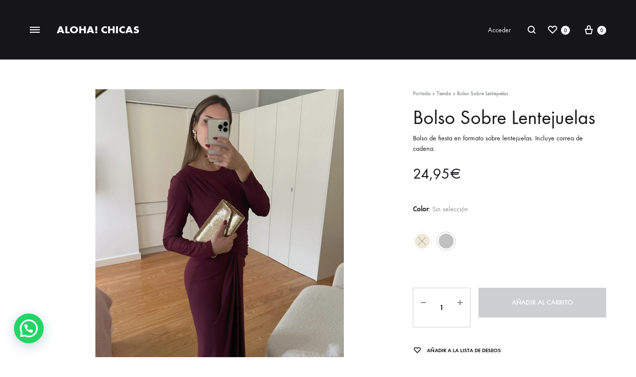

--- FILE ---
content_type: text/html; charset=UTF-8
request_url: https://alohachicas.com/producto/bolso-sobre-lentejuelas/
body_size: 44363
content:
<!doctype html>
<html lang="es">
<head>
	<meta charset="UTF-8">
	<meta name="viewport" content="width=device-width, initial-scale=1">
	<link rel="profile" href="http://gmpg.org/xfn/11">

	<meta http-equiv="X-UA-Compatible" content="IE=edge" /><meta name="viewport" content="width=device-width, initial-scale=1"><meta name='robots' content='index, follow, max-image-preview:large, max-snippet:-1, max-video-preview:-1' />
	<style>img:is([sizes="auto" i], [sizes^="auto," i]) { contain-intrinsic-size: 3000px 1500px }</style>
	<link rel="preload" href="https://alohachicas.com/wp-content/themes/aloha-chicas/fonts/functionpro-light-webfont.woff2" as="font" type="font/woff2" crossorigin><link rel="preload" href="https://alohachicas.com/wp-content/themes/aloha-chicas/fonts/functionpro-book-webfont.woff2" as="font" type="font/woff2" crossorigin><link rel="preload" href="https://alohachicas.com/wp-content/themes/aloha-chicas/fonts/functionpro-medium-webfont.woff2" as="font" type="font/woff2" crossorigin><link rel="preload" href="https://alohachicas.com/wp-content/themes/aloha-chicas/fonts/functionpro-demi-webfont.woff2" as="font" type="font/woff2" crossorigin><link rel="preload" href="https://alohachicas.com/wp-content/themes/aloha-chicas/fonts/functionpro-bold-webfont.woff2" as="font" type="font/woff2" crossorigin>
	<!-- This site is optimized with the Yoast SEO plugin v26.0 - https://yoast.com/wordpress/plugins/seo/ -->
	<title>Bolso Sobre Lentejuelas - ALOHA! CHICAS</title>
	<link rel="canonical" href="https://alohachicas.com/producto/bolso-sobre-lentejuelas/" />
	<meta property="og:locale" content="es_ES" />
	<meta property="og:type" content="article" />
	<meta property="og:title" content="Bolso Sobre Lentejuelas - ALOHA! CHICAS" />
	<meta property="og:description" content="Bolso de fiesta en formato sobre lentejuelas. Incluye correa de cadena." />
	<meta property="og:url" content="https://alohachicas.com/producto/bolso-sobre-lentejuelas/" />
	<meta property="og:site_name" content="ALOHA! CHICAS" />
	<meta property="article:modified_time" content="2025-10-03T08:02:53+00:00" />
	<meta property="og:image" content="https://alohachicas.com/wp-content/uploads/2025/07/4ce41a3f-f8a2-4efb-aaa7-c87276fd4487.jpeg" />
	<meta property="og:image:width" content="960" />
	<meta property="og:image:height" content="1200" />
	<meta property="og:image:type" content="image/jpeg" />
	<meta name="twitter:card" content="summary_large_image" />
	<script type="application/ld+json" class="yoast-schema-graph">{"@context":"https://schema.org","@graph":[{"@type":"WebPage","@id":"https://alohachicas.com/producto/bolso-sobre-lentejuelas/","url":"https://alohachicas.com/producto/bolso-sobre-lentejuelas/","name":"Bolso Sobre Lentejuelas - ALOHA! CHICAS","isPartOf":{"@id":"https://alohachicas.com/#website"},"primaryImageOfPage":{"@id":"https://alohachicas.com/producto/bolso-sobre-lentejuelas/#primaryimage"},"image":{"@id":"https://alohachicas.com/producto/bolso-sobre-lentejuelas/#primaryimage"},"thumbnailUrl":"https://alohachicas.com/wp-content/uploads/2025/07/4ce41a3f-f8a2-4efb-aaa7-c87276fd4487.jpeg","datePublished":"2023-05-20T20:10:40+00:00","dateModified":"2025-10-03T08:02:53+00:00","breadcrumb":{"@id":"https://alohachicas.com/producto/bolso-sobre-lentejuelas/#breadcrumb"},"inLanguage":"es","potentialAction":[{"@type":"ReadAction","target":["https://alohachicas.com/producto/bolso-sobre-lentejuelas/"]}]},{"@type":"ImageObject","inLanguage":"es","@id":"https://alohachicas.com/producto/bolso-sobre-lentejuelas/#primaryimage","url":"https://alohachicas.com/wp-content/uploads/2025/07/4ce41a3f-f8a2-4efb-aaa7-c87276fd4487.jpeg","contentUrl":"https://alohachicas.com/wp-content/uploads/2025/07/4ce41a3f-f8a2-4efb-aaa7-c87276fd4487.jpeg","width":960,"height":1200},{"@type":"BreadcrumbList","@id":"https://alohachicas.com/producto/bolso-sobre-lentejuelas/#breadcrumb","itemListElement":[{"@type":"ListItem","position":1,"name":"Portada","item":"https://alohachicas.com/"},{"@type":"ListItem","position":2,"name":"Tienda","item":"https://alohachicas.com/tienda/"},{"@type":"ListItem","position":3,"name":"Bolso Sobre Lentejuelas"}]},{"@type":"WebSite","@id":"https://alohachicas.com/#website","url":"https://alohachicas.com/","name":"ALOHA! CHICAS","description":"","potentialAction":[{"@type":"SearchAction","target":{"@type":"EntryPoint","urlTemplate":"https://alohachicas.com/?s={search_term_string}"},"query-input":{"@type":"PropertyValueSpecification","valueRequired":true,"valueName":"search_term_string"}}],"inLanguage":"es"}]}</script>
	<!-- / Yoast SEO plugin. -->


<link rel='preconnect' href='https://alohachicas.b-cdn.net' />
<link rel="alternate" type="application/rss+xml" title="ALOHA! CHICAS &raquo; Feed" href="https://alohachicas.com/feed/" />
<link rel="alternate" type="application/rss+xml" title="ALOHA! CHICAS &raquo; Feed de los comentarios" href="https://alohachicas.com/comments/feed/" />
<link rel="alternate" type="application/rss+xml" title="ALOHA! CHICAS &raquo; Comentario Bolso Sobre Lentejuelas del feed" href="https://alohachicas.com/producto/bolso-sobre-lentejuelas/feed/" />
<script type="text/javascript">
/* <![CDATA[ */
window._wpemojiSettings = {"baseUrl":"https:\/\/s.w.org\/images\/core\/emoji\/16.0.1\/72x72\/","ext":".png","svgUrl":"https:\/\/s.w.org\/images\/core\/emoji\/16.0.1\/svg\/","svgExt":".svg","source":{"concatemoji":"https:\/\/alohachicas.com\/wp-includes\/js\/wp-emoji-release.min.js?ver=6.8.2"}};
/*! This file is auto-generated */
!function(s,n){var o,i,e;function c(e){try{var t={supportTests:e,timestamp:(new Date).valueOf()};sessionStorage.setItem(o,JSON.stringify(t))}catch(e){}}function p(e,t,n){e.clearRect(0,0,e.canvas.width,e.canvas.height),e.fillText(t,0,0);var t=new Uint32Array(e.getImageData(0,0,e.canvas.width,e.canvas.height).data),a=(e.clearRect(0,0,e.canvas.width,e.canvas.height),e.fillText(n,0,0),new Uint32Array(e.getImageData(0,0,e.canvas.width,e.canvas.height).data));return t.every(function(e,t){return e===a[t]})}function u(e,t){e.clearRect(0,0,e.canvas.width,e.canvas.height),e.fillText(t,0,0);for(var n=e.getImageData(16,16,1,1),a=0;a<n.data.length;a++)if(0!==n.data[a])return!1;return!0}function f(e,t,n,a){switch(t){case"flag":return n(e,"\ud83c\udff3\ufe0f\u200d\u26a7\ufe0f","\ud83c\udff3\ufe0f\u200b\u26a7\ufe0f")?!1:!n(e,"\ud83c\udde8\ud83c\uddf6","\ud83c\udde8\u200b\ud83c\uddf6")&&!n(e,"\ud83c\udff4\udb40\udc67\udb40\udc62\udb40\udc65\udb40\udc6e\udb40\udc67\udb40\udc7f","\ud83c\udff4\u200b\udb40\udc67\u200b\udb40\udc62\u200b\udb40\udc65\u200b\udb40\udc6e\u200b\udb40\udc67\u200b\udb40\udc7f");case"emoji":return!a(e,"\ud83e\udedf")}return!1}function g(e,t,n,a){var r="undefined"!=typeof WorkerGlobalScope&&self instanceof WorkerGlobalScope?new OffscreenCanvas(300,150):s.createElement("canvas"),o=r.getContext("2d",{willReadFrequently:!0}),i=(o.textBaseline="top",o.font="600 32px Arial",{});return e.forEach(function(e){i[e]=t(o,e,n,a)}),i}function t(e){var t=s.createElement("script");t.src=e,t.defer=!0,s.head.appendChild(t)}"undefined"!=typeof Promise&&(o="wpEmojiSettingsSupports",i=["flag","emoji"],n.supports={everything:!0,everythingExceptFlag:!0},e=new Promise(function(e){s.addEventListener("DOMContentLoaded",e,{once:!0})}),new Promise(function(t){var n=function(){try{var e=JSON.parse(sessionStorage.getItem(o));if("object"==typeof e&&"number"==typeof e.timestamp&&(new Date).valueOf()<e.timestamp+604800&&"object"==typeof e.supportTests)return e.supportTests}catch(e){}return null}();if(!n){if("undefined"!=typeof Worker&&"undefined"!=typeof OffscreenCanvas&&"undefined"!=typeof URL&&URL.createObjectURL&&"undefined"!=typeof Blob)try{var e="postMessage("+g.toString()+"("+[JSON.stringify(i),f.toString(),p.toString(),u.toString()].join(",")+"));",a=new Blob([e],{type:"text/javascript"}),r=new Worker(URL.createObjectURL(a),{name:"wpTestEmojiSupports"});return void(r.onmessage=function(e){c(n=e.data),r.terminate(),t(n)})}catch(e){}c(n=g(i,f,p,u))}t(n)}).then(function(e){for(var t in e)n.supports[t]=e[t],n.supports.everything=n.supports.everything&&n.supports[t],"flag"!==t&&(n.supports.everythingExceptFlag=n.supports.everythingExceptFlag&&n.supports[t]);n.supports.everythingExceptFlag=n.supports.everythingExceptFlag&&!n.supports.flag,n.DOMReady=!1,n.readyCallback=function(){n.DOMReady=!0}}).then(function(){return e}).then(function(){var e;n.supports.everything||(n.readyCallback(),(e=n.source||{}).concatemoji?t(e.concatemoji):e.wpemoji&&e.twemoji&&(t(e.twemoji),t(e.wpemoji)))}))}((window,document),window._wpemojiSettings);
/* ]]> */
</script>
<link rel='stylesheet' id='sbr_styles-css' href='https://alohachicas.com/wp-content/plugins/reviews-feed/assets/css/sbr-styles.min.css?ver=2.1.1' type='text/css' media='all' />
<link rel='stylesheet' id='sbi_styles-css' href='https://alohachicas.com/wp-content/plugins/instagram-feed/css/sbi-styles.min.css?ver=6.9.1' type='text/css' media='all' />
<style id='wp-emoji-styles-inline-css' type='text/css'>

	img.wp-smiley, img.emoji {
		display: inline !important;
		border: none !important;
		box-shadow: none !important;
		height: 1em !important;
		width: 1em !important;
		margin: 0 0.07em !important;
		vertical-align: -0.1em !important;
		background: none !important;
		padding: 0 !important;
	}
</style>
<style id='classic-theme-styles-inline-css' type='text/css'>
/*! This file is auto-generated */
.wp-block-button__link{color:#fff;background-color:#32373c;border-radius:9999px;box-shadow:none;text-decoration:none;padding:calc(.667em + 2px) calc(1.333em + 2px);font-size:1.125em}.wp-block-file__button{background:#32373c;color:#fff;text-decoration:none}
</style>
<style id='joinchat-button-style-inline-css' type='text/css'>
.wp-block-joinchat-button{border:none!important;text-align:center}.wp-block-joinchat-button figure{display:table;margin:0 auto;padding:0}.wp-block-joinchat-button figcaption{font:normal normal 400 .6em/2em var(--wp--preset--font-family--system-font,sans-serif);margin:0;padding:0}.wp-block-joinchat-button .joinchat-button__qr{background-color:#fff;border:6px solid #25d366;border-radius:30px;box-sizing:content-box;display:block;height:200px;margin:auto;overflow:hidden;padding:10px;width:200px}.wp-block-joinchat-button .joinchat-button__qr canvas,.wp-block-joinchat-button .joinchat-button__qr img{display:block;margin:auto}.wp-block-joinchat-button .joinchat-button__link{align-items:center;background-color:#25d366;border:6px solid #25d366;border-radius:30px;display:inline-flex;flex-flow:row nowrap;justify-content:center;line-height:1.25em;margin:0 auto;text-decoration:none}.wp-block-joinchat-button .joinchat-button__link:before{background:transparent var(--joinchat-ico) no-repeat center;background-size:100%;content:"";display:block;height:1.5em;margin:-.75em .75em -.75em 0;width:1.5em}.wp-block-joinchat-button figure+.joinchat-button__link{margin-top:10px}@media (orientation:landscape)and (min-height:481px),(orientation:portrait)and (min-width:481px){.wp-block-joinchat-button.joinchat-button--qr-only figure+.joinchat-button__link{display:none}}@media (max-width:480px),(orientation:landscape)and (max-height:480px){.wp-block-joinchat-button figure{display:none}}

</style>
<link rel='stylesheet' id='konte-woocommerce-blocks-css' href='https://alohachicas.com/wp-content/themes/aloha-chicas/css/woocommerce-blocks.css?ver=2.4.3' type='text/css' media='all' />
<style id='global-styles-inline-css' type='text/css'>
:root{--wp--preset--aspect-ratio--square: 1;--wp--preset--aspect-ratio--4-3: 4/3;--wp--preset--aspect-ratio--3-4: 3/4;--wp--preset--aspect-ratio--3-2: 3/2;--wp--preset--aspect-ratio--2-3: 2/3;--wp--preset--aspect-ratio--16-9: 16/9;--wp--preset--aspect-ratio--9-16: 9/16;--wp--preset--color--black: #000000;--wp--preset--color--cyan-bluish-gray: #abb8c3;--wp--preset--color--white: #ffffff;--wp--preset--color--pale-pink: #f78da7;--wp--preset--color--vivid-red: #cf2e2e;--wp--preset--color--luminous-vivid-orange: #ff6900;--wp--preset--color--luminous-vivid-amber: #fcb900;--wp--preset--color--light-green-cyan: #7bdcb5;--wp--preset--color--vivid-green-cyan: #00d084;--wp--preset--color--pale-cyan-blue: #8ed1fc;--wp--preset--color--vivid-cyan-blue: #0693e3;--wp--preset--color--vivid-purple: #9b51e0;--wp--preset--gradient--vivid-cyan-blue-to-vivid-purple: linear-gradient(135deg,rgba(6,147,227,1) 0%,rgb(155,81,224) 100%);--wp--preset--gradient--light-green-cyan-to-vivid-green-cyan: linear-gradient(135deg,rgb(122,220,180) 0%,rgb(0,208,130) 100%);--wp--preset--gradient--luminous-vivid-amber-to-luminous-vivid-orange: linear-gradient(135deg,rgba(252,185,0,1) 0%,rgba(255,105,0,1) 100%);--wp--preset--gradient--luminous-vivid-orange-to-vivid-red: linear-gradient(135deg,rgba(255,105,0,1) 0%,rgb(207,46,46) 100%);--wp--preset--gradient--very-light-gray-to-cyan-bluish-gray: linear-gradient(135deg,rgb(238,238,238) 0%,rgb(169,184,195) 100%);--wp--preset--gradient--cool-to-warm-spectrum: linear-gradient(135deg,rgb(74,234,220) 0%,rgb(151,120,209) 20%,rgb(207,42,186) 40%,rgb(238,44,130) 60%,rgb(251,105,98) 80%,rgb(254,248,76) 100%);--wp--preset--gradient--blush-light-purple: linear-gradient(135deg,rgb(255,206,236) 0%,rgb(152,150,240) 100%);--wp--preset--gradient--blush-bordeaux: linear-gradient(135deg,rgb(254,205,165) 0%,rgb(254,45,45) 50%,rgb(107,0,62) 100%);--wp--preset--gradient--luminous-dusk: linear-gradient(135deg,rgb(255,203,112) 0%,rgb(199,81,192) 50%,rgb(65,88,208) 100%);--wp--preset--gradient--pale-ocean: linear-gradient(135deg,rgb(255,245,203) 0%,rgb(182,227,212) 50%,rgb(51,167,181) 100%);--wp--preset--gradient--electric-grass: linear-gradient(135deg,rgb(202,248,128) 0%,rgb(113,206,126) 100%);--wp--preset--gradient--midnight: linear-gradient(135deg,rgb(2,3,129) 0%,rgb(40,116,252) 100%);--wp--preset--font-size--small: 12px;--wp--preset--font-size--medium: 24px;--wp--preset--font-size--large: 40px;--wp--preset--font-size--x-large: 42px;--wp--preset--font-size--normal: 18px;--wp--preset--font-size--huge: 64px;--wp--preset--spacing--20: 0.44rem;--wp--preset--spacing--30: 0.67rem;--wp--preset--spacing--40: 1rem;--wp--preset--spacing--50: 1.5rem;--wp--preset--spacing--60: 2.25rem;--wp--preset--spacing--70: 3.38rem;--wp--preset--spacing--80: 5.06rem;--wp--preset--shadow--natural: 6px 6px 9px rgba(0, 0, 0, 0.2);--wp--preset--shadow--deep: 12px 12px 50px rgba(0, 0, 0, 0.4);--wp--preset--shadow--sharp: 6px 6px 0px rgba(0, 0, 0, 0.2);--wp--preset--shadow--outlined: 6px 6px 0px -3px rgba(255, 255, 255, 1), 6px 6px rgba(0, 0, 0, 1);--wp--preset--shadow--crisp: 6px 6px 0px rgba(0, 0, 0, 1);}:where(.is-layout-flex){gap: 0.5em;}:where(.is-layout-grid){gap: 0.5em;}body .is-layout-flex{display: flex;}.is-layout-flex{flex-wrap: wrap;align-items: center;}.is-layout-flex > :is(*, div){margin: 0;}body .is-layout-grid{display: grid;}.is-layout-grid > :is(*, div){margin: 0;}:where(.wp-block-columns.is-layout-flex){gap: 2em;}:where(.wp-block-columns.is-layout-grid){gap: 2em;}:where(.wp-block-post-template.is-layout-flex){gap: 1.25em;}:where(.wp-block-post-template.is-layout-grid){gap: 1.25em;}.has-black-color{color: var(--wp--preset--color--black) !important;}.has-cyan-bluish-gray-color{color: var(--wp--preset--color--cyan-bluish-gray) !important;}.has-white-color{color: var(--wp--preset--color--white) !important;}.has-pale-pink-color{color: var(--wp--preset--color--pale-pink) !important;}.has-vivid-red-color{color: var(--wp--preset--color--vivid-red) !important;}.has-luminous-vivid-orange-color{color: var(--wp--preset--color--luminous-vivid-orange) !important;}.has-luminous-vivid-amber-color{color: var(--wp--preset--color--luminous-vivid-amber) !important;}.has-light-green-cyan-color{color: var(--wp--preset--color--light-green-cyan) !important;}.has-vivid-green-cyan-color{color: var(--wp--preset--color--vivid-green-cyan) !important;}.has-pale-cyan-blue-color{color: var(--wp--preset--color--pale-cyan-blue) !important;}.has-vivid-cyan-blue-color{color: var(--wp--preset--color--vivid-cyan-blue) !important;}.has-vivid-purple-color{color: var(--wp--preset--color--vivid-purple) !important;}.has-black-background-color{background-color: var(--wp--preset--color--black) !important;}.has-cyan-bluish-gray-background-color{background-color: var(--wp--preset--color--cyan-bluish-gray) !important;}.has-white-background-color{background-color: var(--wp--preset--color--white) !important;}.has-pale-pink-background-color{background-color: var(--wp--preset--color--pale-pink) !important;}.has-vivid-red-background-color{background-color: var(--wp--preset--color--vivid-red) !important;}.has-luminous-vivid-orange-background-color{background-color: var(--wp--preset--color--luminous-vivid-orange) !important;}.has-luminous-vivid-amber-background-color{background-color: var(--wp--preset--color--luminous-vivid-amber) !important;}.has-light-green-cyan-background-color{background-color: var(--wp--preset--color--light-green-cyan) !important;}.has-vivid-green-cyan-background-color{background-color: var(--wp--preset--color--vivid-green-cyan) !important;}.has-pale-cyan-blue-background-color{background-color: var(--wp--preset--color--pale-cyan-blue) !important;}.has-vivid-cyan-blue-background-color{background-color: var(--wp--preset--color--vivid-cyan-blue) !important;}.has-vivid-purple-background-color{background-color: var(--wp--preset--color--vivid-purple) !important;}.has-black-border-color{border-color: var(--wp--preset--color--black) !important;}.has-cyan-bluish-gray-border-color{border-color: var(--wp--preset--color--cyan-bluish-gray) !important;}.has-white-border-color{border-color: var(--wp--preset--color--white) !important;}.has-pale-pink-border-color{border-color: var(--wp--preset--color--pale-pink) !important;}.has-vivid-red-border-color{border-color: var(--wp--preset--color--vivid-red) !important;}.has-luminous-vivid-orange-border-color{border-color: var(--wp--preset--color--luminous-vivid-orange) !important;}.has-luminous-vivid-amber-border-color{border-color: var(--wp--preset--color--luminous-vivid-amber) !important;}.has-light-green-cyan-border-color{border-color: var(--wp--preset--color--light-green-cyan) !important;}.has-vivid-green-cyan-border-color{border-color: var(--wp--preset--color--vivid-green-cyan) !important;}.has-pale-cyan-blue-border-color{border-color: var(--wp--preset--color--pale-cyan-blue) !important;}.has-vivid-cyan-blue-border-color{border-color: var(--wp--preset--color--vivid-cyan-blue) !important;}.has-vivid-purple-border-color{border-color: var(--wp--preset--color--vivid-purple) !important;}.has-vivid-cyan-blue-to-vivid-purple-gradient-background{background: var(--wp--preset--gradient--vivid-cyan-blue-to-vivid-purple) !important;}.has-light-green-cyan-to-vivid-green-cyan-gradient-background{background: var(--wp--preset--gradient--light-green-cyan-to-vivid-green-cyan) !important;}.has-luminous-vivid-amber-to-luminous-vivid-orange-gradient-background{background: var(--wp--preset--gradient--luminous-vivid-amber-to-luminous-vivid-orange) !important;}.has-luminous-vivid-orange-to-vivid-red-gradient-background{background: var(--wp--preset--gradient--luminous-vivid-orange-to-vivid-red) !important;}.has-very-light-gray-to-cyan-bluish-gray-gradient-background{background: var(--wp--preset--gradient--very-light-gray-to-cyan-bluish-gray) !important;}.has-cool-to-warm-spectrum-gradient-background{background: var(--wp--preset--gradient--cool-to-warm-spectrum) !important;}.has-blush-light-purple-gradient-background{background: var(--wp--preset--gradient--blush-light-purple) !important;}.has-blush-bordeaux-gradient-background{background: var(--wp--preset--gradient--blush-bordeaux) !important;}.has-luminous-dusk-gradient-background{background: var(--wp--preset--gradient--luminous-dusk) !important;}.has-pale-ocean-gradient-background{background: var(--wp--preset--gradient--pale-ocean) !important;}.has-electric-grass-gradient-background{background: var(--wp--preset--gradient--electric-grass) !important;}.has-midnight-gradient-background{background: var(--wp--preset--gradient--midnight) !important;}.has-small-font-size{font-size: var(--wp--preset--font-size--small) !important;}.has-medium-font-size{font-size: var(--wp--preset--font-size--medium) !important;}.has-large-font-size{font-size: var(--wp--preset--font-size--large) !important;}.has-x-large-font-size{font-size: var(--wp--preset--font-size--x-large) !important;}
:where(.wp-block-post-template.is-layout-flex){gap: 1.25em;}:where(.wp-block-post-template.is-layout-grid){gap: 1.25em;}
:where(.wp-block-columns.is-layout-flex){gap: 2em;}:where(.wp-block-columns.is-layout-grid){gap: 2em;}
:root :where(.wp-block-pullquote){font-size: 1.5em;line-height: 1.6;}
</style>
<link rel='stylesheet' id='contact-form-7-css' href='https://alohachicas.com/wp-content/plugins/contact-form-7/includes/css/styles.css?ver=6.1.2' type='text/css' media='all' />
<link rel='stylesheet' id='wc-gallery-below-style-css' href='https://alohachicas.com/wp-content/plugins/woocommerce-product-gallery-below-fixed/style.css?ver=6.8.2' type='text/css' media='all' />
<link rel='stylesheet' id='photoswipe-css' href='https://alohachicas.com/wp-content/plugins/woocommerce/assets/css/photoswipe/photoswipe.min.css?ver=9.9.5' type='text/css' media='all' />
<link rel='stylesheet' id='photoswipe-default-skin-css' href='https://alohachicas.com/wp-content/plugins/woocommerce/assets/css/photoswipe/default-skin/default-skin.min.css?ver=9.9.5' type='text/css' media='all' />
<style id='woocommerce-inline-inline-css' type='text/css'>
.woocommerce form .form-row .required { visibility: visible; }
</style>
<link rel='stylesheet' id='wpa-style-css' href='https://alohachicas.com/wp-content/plugins/wp-accessibility/css/wpa-style.css?ver=2.2.3' type='text/css' media='all' />
<style id='wpa-style-inline-css' type='text/css'>
:root { --admin-bar-top : 7px; }
</style>
<link rel='stylesheet' id='cff-css' href='https://alohachicas.com/wp-content/plugins/custom-facebook-feed/assets/css/cff-style.min.css?ver=4.3.2' type='text/css' media='all' />
<link rel='stylesheet' id='sb-font-awesome-css' href='https://alohachicas.com/wp-content/plugins/custom-facebook-feed/assets/css/font-awesome.min.css?ver=4.7.0' type='text/css' media='all' />
<link rel='stylesheet' id='flickity-css' href='https://alohachicas.com/wp-content/plugins/iconic-woo-attribute-swatches-premium/assets/vendor/flickity/flickity.min.css?ver=1.14.1' type='text/css' media='all' />
<link rel='stylesheet' id='iconic-was-styles-css' href='https://alohachicas.com/wp-content/plugins/iconic-woo-attribute-swatches-premium/assets/frontend/css/main.min.css?ver=1.14.1' type='text/css' media='all' />
<link rel='stylesheet' id='brands-styles-css' href='https://alohachicas.com/wp-content/plugins/woocommerce/assets/css/brands.css?ver=9.9.5' type='text/css' media='all' />
<link rel='stylesheet' id='animate-css' href='https://alohachicas.com/wp-content/themes/aloha-chicas/css/animate.css?ver=3.5.2' type='text/css' media='all' />
<link rel='stylesheet' id='font-awesome-css' href='https://alohachicas.com/wp-content/plugins/elementor/assets/lib/font-awesome/css/font-awesome.min.css?ver=4.7.0' type='text/css' media='all' />
<style id='font-awesome-inline-css' type='text/css'>
[data-font="FontAwesome"]:before {font-family: 'FontAwesome' !important;content: attr(data-icon) !important;speak: none !important;font-weight: normal !important;font-variant: normal !important;text-transform: none !important;line-height: 1 !important;font-style: normal !important;-webkit-font-smoothing: antialiased !important;-moz-osx-font-smoothing: grayscale !important;}
</style>
<link rel='stylesheet' id='bootstrap-grid-css' href='https://alohachicas.com/wp-content/themes/aloha-chicas/css/bootstrap.css?ver=3.3.7' type='text/css' media='all' />
<link rel='stylesheet' id='konte-css' href='https://alohachicas.com/wp-content/themes/aloha-chicas/style.css?ver=2.4.3' type='text/css' media='all' />
<style id='konte-inline-css' type='text/css'>
.topbar {height: 40px}:root { --header-main-height: 120px}:root { --header-bottom-height: 90px}.header-main, .header-v10 .site-branding, .header-v10 .header-main .header-right-items { height: 120px; }.header-bottom { height: 90px; }.header-mobile {height: 46px}.hamburger-screen-background { background-image: url(https://alohachicas.com/wp-content/uploads/2025/08/slider-aloha-09.jpg); }
</style>
<link rel='stylesheet' id='soo-wishlist-css' href='https://alohachicas.com/wp-content/plugins/soo-wishlist/assets/css/wishlist.css?ver=1.2.7' type='text/css' media='all' />
<link rel='stylesheet' id='select2-css' href='https://alohachicas.com/wp-content/plugins/woocommerce/assets/css/select2.css?ver=9.9.5' type='text/css' media='all' />
<link rel='stylesheet' id='konte-woocommerce-css' href='https://alohachicas.com/wp-content/themes/aloha-chicas/woocommerce.css?ver=2.4.3' type='text/css' media='all' />
<style id='konte-woocommerce-inline-css' type='text/css'>
.woocommerce-badge.onsale {background-color: #3ee590}.woocommerce-badge.new {background-color: #ffb453}.woocommerce-badge.featured {background-color: #ff736c}.woocommerce-badge.sold-out {background-color: #838889}
</style>
<link rel='stylesheet' id='cwginstock_frontend_css-css' href='https://alohachicas.com/wp-content/plugins/back-in-stock-notifier-for-woocommerce/assets/css/frontend.min.css?ver=6.0.5' type='text/css' media='' />
<link rel='stylesheet' id='cwginstock_bootstrap-css' href='https://alohachicas.com/wp-content/plugins/back-in-stock-notifier-for-woocommerce/assets/css/bootstrap.min.css?ver=6.0.5' type='text/css' media='' />
<link rel='stylesheet' id='cwginstock_phone_css-css' href='https://alohachicas.com/wp-content/plugins/back-in-stock-notifier-for-woocommerce/assets/css/intlTelInput.min.css?ver=6.0.5' type='text/css' media='' />
<script type="text/template" id="tmpl-variation-template">
	<div class="woocommerce-variation-description">{{{ data.variation.variation_description }}}</div>
	<div class="woocommerce-variation-price">{{{ data.variation.price_html }}}</div>
	<div class="woocommerce-variation-availability">{{{ data.variation.availability_html }}}</div>
</script>
<script type="text/template" id="tmpl-unavailable-variation-template">
	<p role="alert">Lo siento, este producto no está disponible. Por favor, elige otra combinación.</p>
</script>
<script type="text/javascript" src="https://alohachicas.com/wp-includes/js/jquery/jquery.min.js?ver=3.7.1" id="jquery-core-js"></script>
<script type="text/javascript" src="https://alohachicas.com/wp-includes/js/jquery/jquery-migrate.min.js?ver=3.4.1" id="jquery-migrate-js"></script>
<script type="text/javascript" src="https://alohachicas.com/wp-content/plugins/woocommerce/assets/js/jquery-blockui/jquery.blockUI.min.js?ver=2.7.0-wc.9.9.5" id="jquery-blockui-js" data-wp-strategy="defer"></script>
<script type="text/javascript" id="wc-add-to-cart-js-extra">
/* <![CDATA[ */
var wc_add_to_cart_params = {"ajax_url":"\/wp-admin\/admin-ajax.php","wc_ajax_url":"\/?wc-ajax=%%endpoint%%","i18n_view_cart":"Ver carrito","cart_url":"https:\/\/alohachicas.com\/cesta\/","is_cart":"","cart_redirect_after_add":"no"};
/* ]]> */
</script>
<script type="text/javascript" src="https://alohachicas.com/wp-content/plugins/woocommerce/assets/js/frontend/add-to-cart.min.js?ver=9.9.5" id="wc-add-to-cart-js" data-wp-strategy="defer"></script>
<script type="text/javascript" src="https://alohachicas.com/wp-content/plugins/woocommerce/assets/js/flexslider/jquery.flexslider.min.js?ver=2.7.2-wc.9.9.5" id="flexslider-js" defer="defer" data-wp-strategy="defer"></script>
<script type="text/javascript" src="https://alohachicas.com/wp-content/plugins/woocommerce/assets/js/photoswipe/photoswipe.min.js?ver=4.1.1-wc.9.9.5" id="photoswipe-js" defer="defer" data-wp-strategy="defer"></script>
<script type="text/javascript" src="https://alohachicas.com/wp-content/plugins/woocommerce/assets/js/photoswipe/photoswipe-ui-default.min.js?ver=4.1.1-wc.9.9.5" id="photoswipe-ui-default-js" defer="defer" data-wp-strategy="defer"></script>
<script type="text/javascript" src="https://alohachicas.com/wp-content/plugins/woocommerce/assets/js/js-cookie/js.cookie.min.js?ver=2.1.4-wc.9.9.5" id="js-cookie-js" defer="defer" data-wp-strategy="defer"></script>
<script type="text/javascript" id="woocommerce-js-extra">
/* <![CDATA[ */
var woocommerce_params = {"ajax_url":"\/wp-admin\/admin-ajax.php","wc_ajax_url":"\/?wc-ajax=%%endpoint%%","i18n_password_show":"Mostrar contrase\u00f1a","i18n_password_hide":"Ocultar contrase\u00f1a"};
/* ]]> */
</script>
<script type="text/javascript" src="https://alohachicas.com/wp-content/plugins/woocommerce/assets/js/frontend/woocommerce.min.js?ver=9.9.5" id="woocommerce-js" defer="defer" data-wp-strategy="defer"></script>
<script type="text/javascript" src="https://alohachicas.com/wp-content/plugins/js_composer/assets/js/vendors/woocommerce-add-to-cart.js?ver=8.5" id="vc_woocommerce-add-to-cart-js-js"></script>
<script type="text/javascript" src="https://alohachicas.com/wp-includes/js/underscore.min.js?ver=1.13.7" id="underscore-js"></script>
<script type="text/javascript" id="wp-util-js-extra">
/* <![CDATA[ */
var _wpUtilSettings = {"ajax":{"url":"\/wp-admin\/admin-ajax.php"}};
/* ]]> */
</script>
<script type="text/javascript" src="https://alohachicas.com/wp-includes/js/wp-util.min.js?ver=6.8.2" id="wp-util-js"></script>
<script type="text/javascript" id="enhanced-ecommerce-google-analytics-js-extra">
/* <![CDATA[ */
var ConvAioGlobal = {"nonce":"08d6db8547"};
/* ]]> */
</script>
<script data-cfasync="false" data-no-optimize="1" data-pagespeed-no-defer type="text/javascript" src="https://alohachicas.com/wp-content/plugins/enhanced-e-commerce-for-woocommerce-store/public/js/con-gtm-google-analytics.js?ver=7.2.12" id="enhanced-ecommerce-google-analytics-js"></script>
<script data-cfasync="false" data-no-optimize="1" data-pagespeed-no-defer type="text/javascript" id="enhanced-ecommerce-google-analytics-js-after">
/* <![CDATA[ */
tvc_smd={"tvc_wcv":"9.9.5","tvc_wpv":"6.8.2","tvc_eev":"7.2.12","tvc_cnf":{"t_cg":"","t_ec":"","t_ee":"on","t_df":"","t_gUser":"1","t_UAen":"on","t_thr":"6","t_IPA":"1","t_PrivacyPolicy":"1"},"tvc_sub_data":{"sub_id":"47071","cu_id":"39957","pl_id":"1","ga_tra_option":"GA4","ga_property_id":"G-L27FCZVQNG","ga_measurement_id":"G-L27FCZVQNG","ga_ads_id":"","ga_gmc_id":"","ga_gmc_id_p":"","op_gtag_js":"0","op_en_e_t":"0","op_rm_t_t":"0","op_dy_rm_t_t":"0","op_li_ga_wi_ads":"0","gmc_is_product_sync":"0","gmc_is_site_verified":"0","gmc_is_domain_claim":"0","gmc_product_count":"0","fb_pixel_id":"7616747265099128","tracking_method":"gtm","user_gtm_id":"conversios-gtm"}};
/* ]]> */
</script>
<script type="text/javascript" src="https://alohachicas.com/wp-content/plugins/woocommerce/assets/js/select2/select2.full.min.js?ver=4.0.3-wc.9.9.5" id="select2-js" defer="defer" data-wp-strategy="defer"></script>
<script type="text/javascript" id="wc-add-to-cart-variation-js-extra">
/* <![CDATA[ */
var wc_add_to_cart_variation_params = {"wc_ajax_url":"\/?wc-ajax=%%endpoint%%","i18n_no_matching_variations_text":"Lo siento, no hay productos que igualen tu selecci\u00f3n. Por favor, escoge una combinaci\u00f3n diferente.","i18n_make_a_selection_text":"Elige las opciones del producto antes de a\u00f1adir este producto a tu carrito.","i18n_unavailable_text":"Lo siento, este producto no est\u00e1 disponible. Por favor, elige otra combinaci\u00f3n.","i18n_reset_alert_text":"Se ha restablecido tu selecci\u00f3n. Por favor, elige alguna opci\u00f3n del producto antes de poder a\u00f1adir este producto a tu carrito."};
/* ]]> */
</script>
<script type="text/javascript" src="https://alohachicas.com/wp-content/plugins/woocommerce/assets/js/frontend/add-to-cart-variation.min.js?ver=9.9.5" id="wc-add-to-cart-variation-js" defer="defer" data-wp-strategy="defer"></script>
<script type="text/javascript" id="wc-cart-fragments-js-extra">
/* <![CDATA[ */
var wc_cart_fragments_params = {"ajax_url":"\/wp-admin\/admin-ajax.php","wc_ajax_url":"\/?wc-ajax=%%endpoint%%","cart_hash_key":"wc_cart_hash_0effbf032d4e7a7729e6d948154d67e8","fragment_name":"wc_fragments_0effbf032d4e7a7729e6d948154d67e8","request_timeout":"5000"};
/* ]]> */
</script>
<script type="text/javascript" src="https://alohachicas.com/wp-content/plugins/woocommerce/assets/js/frontend/cart-fragments.min.js?ver=9.9.5" id="wc-cart-fragments-js" defer="defer" data-wp-strategy="defer"></script>
<script></script><link rel="https://api.w.org/" href="https://alohachicas.com/wp-json/" /><link rel="alternate" title="JSON" type="application/json" href="https://alohachicas.com/wp-json/wp/v2/product/68993" /><link rel="EditURI" type="application/rsd+xml" title="RSD" href="https://alohachicas.com/xmlrpc.php?rsd" />
<meta name="generator" content="WordPress 6.8.2" />
<meta name="generator" content="WooCommerce 9.9.5" />
<link rel='shortlink' href='https://alohachicas.com/?p=68993' />
<link rel="alternate" title="oEmbed (JSON)" type="application/json+oembed" href="https://alohachicas.com/wp-json/oembed/1.0/embed?url=https%3A%2F%2Falohachicas.com%2Fproducto%2Fbolso-sobre-lentejuelas%2F" />
<link rel="alternate" title="oEmbed (XML)" type="text/xml+oembed" href="https://alohachicas.com/wp-json/oembed/1.0/embed?url=https%3A%2F%2Falohachicas.com%2Fproducto%2Fbolso-sobre-lentejuelas%2F&#038;format=xml" />
<style id="woo-custom-stock-status" data-wcss-ver="1.6.5" >.woocommerce div.product .woo-custom-stock-status.in_stock_color { color: #77a464 !important; font-size: inherit }.woo-custom-stock-status.in_stock_color { color: #77a464 !important; font-size: inherit }.wc-block-components-product-badge{display:none!important;}ul .in_stock_color,ul.products .in_stock_color, li.wc-block-grid__product .in_stock_color { color: #77a464 !important; font-size: inherit }.woocommerce-table__product-name .in_stock_color { color: #77a464 !important; font-size: inherit }p.in_stock_color { color: #77a464 !important; font-size: inherit }.woocommerce div.product .wc-block-components-product-price .woo-custom-stock-status{font-size:16px}.woocommerce div.product .woo-custom-stock-status.only_s_left_in_stock_color { color: #77a464 !important; font-size: inherit }.woo-custom-stock-status.only_s_left_in_stock_color { color: #77a464 !important; font-size: inherit }.wc-block-components-product-badge{display:none!important;}ul .only_s_left_in_stock_color,ul.products .only_s_left_in_stock_color, li.wc-block-grid__product .only_s_left_in_stock_color { color: #77a464 !important; font-size: inherit }.woocommerce-table__product-name .only_s_left_in_stock_color { color: #77a464 !important; font-size: inherit }p.only_s_left_in_stock_color { color: #77a464 !important; font-size: inherit }.woocommerce div.product .wc-block-components-product-price .woo-custom-stock-status{font-size:16px}.woocommerce div.product .woo-custom-stock-status.can_be_backordered_color { color: #77a464 !important; font-size: inherit }.woo-custom-stock-status.can_be_backordered_color { color: #77a464 !important; font-size: inherit }.wc-block-components-product-badge{display:none!important;}ul .can_be_backordered_color,ul.products .can_be_backordered_color, li.wc-block-grid__product .can_be_backordered_color { color: #77a464 !important; font-size: inherit }.woocommerce-table__product-name .can_be_backordered_color { color: #77a464 !important; font-size: inherit }p.can_be_backordered_color { color: #77a464 !important; font-size: inherit }.woocommerce div.product .wc-block-components-product-price .woo-custom-stock-status{font-size:16px}.woocommerce div.product .woo-custom-stock-status.s_in_stock_color { color: #77a464 !important; font-size: inherit }.woo-custom-stock-status.s_in_stock_color { color: #77a464 !important; font-size: inherit }.wc-block-components-product-badge{display:none!important;}ul .s_in_stock_color,ul.products .s_in_stock_color, li.wc-block-grid__product .s_in_stock_color { color: #77a464 !important; font-size: inherit }.woocommerce-table__product-name .s_in_stock_color { color: #77a464 !important; font-size: inherit }p.s_in_stock_color { color: #77a464 !important; font-size: inherit }.woocommerce div.product .wc-block-components-product-price .woo-custom-stock-status{font-size:16px}.woocommerce div.product .woo-custom-stock-status.available_on_backorder_color { color: #1f7dca !important; font-size: inherit }.woo-custom-stock-status.available_on_backorder_color { color: #1f7dca !important; font-size: inherit }.wc-block-components-product-badge{display:none!important;}ul .available_on_backorder_color,ul.products .available_on_backorder_color, li.wc-block-grid__product .available_on_backorder_color { color: #1f7dca !important; font-size: inherit }.woocommerce-table__product-name .available_on_backorder_color { color: #1f7dca !important; font-size: inherit }p.available_on_backorder_color { color: #1f7dca !important; font-size: inherit }.woocommerce div.product .wc-block-components-product-price .woo-custom-stock-status{font-size:16px}.woocommerce div.product .woo-custom-stock-status.out_of_stock_color { color: #ff0000 !important; font-size: inherit }.woo-custom-stock-status.out_of_stock_color { color: #ff0000 !important; font-size: inherit }.wc-block-components-product-badge{display:none!important;}ul .out_of_stock_color,ul.products .out_of_stock_color, li.wc-block-grid__product .out_of_stock_color { color: #ff0000 !important; font-size: inherit }.woocommerce-table__product-name .out_of_stock_color { color: #ff0000 !important; font-size: inherit }p.out_of_stock_color { color: #ff0000 !important; font-size: inherit }.woocommerce div.product .wc-block-components-product-price .woo-custom-stock-status{font-size:16px}.woocommerce div.product .woo-custom-stock-status.grouped_product_stock_status_color { color: #77a464 !important; font-size: inherit }.woo-custom-stock-status.grouped_product_stock_status_color { color: #77a464 !important; font-size: inherit }.wc-block-components-product-badge{display:none!important;}ul .grouped_product_stock_status_color,ul.products .grouped_product_stock_status_color, li.wc-block-grid__product .grouped_product_stock_status_color { color: #77a464 !important; font-size: inherit }.woocommerce-table__product-name .grouped_product_stock_status_color { color: #77a464 !important; font-size: inherit }p.grouped_product_stock_status_color { color: #77a464 !important; font-size: inherit }.woocommerce div.product .wc-block-components-product-price .woo-custom-stock-status{font-size:16px}.wd-product-stock.stock{display:none}.woocommerce-variation-price:not(:empty)+.woocommerce-variation-availability { margin-left: 0px; }.woocommerce-variation-price{
		        display:block!important}.woocommerce-variation-availability{
		        display:block!important}</style><!-- woo-custom-stock-status-color-css --><script></script><!-- woo-custom-stock-status-js --><meta name="ti-site-data" content="[base64]" /><link rel="pingback" href="https://alohachicas.com/xmlrpc.php">	<noscript><style>.woocommerce-product-gallery{ opacity: 1 !important; }</style></noscript>
	<!-- All in one Favicon 4.8 --><link rel="icon" href="https://alohachicas.b-cdn.net/wp-content/uploads/2022/11/logo-aloha-chicas-vigo.jpg" type="image/png"/>
        <script data-cfasync="false" data-no-optimize="1" data-pagespeed-no-defer>
            var tvc_lc = 'EUR';
        </script>
        <script data-cfasync="false" data-no-optimize="1" data-pagespeed-no-defer>
            var tvc_lc = 'EUR';
        </script>
<script data-cfasync="false" data-pagespeed-no-defer type="text/javascript">
      window.dataLayer = window.dataLayer || [];
      dataLayer.push({"event":"begin_datalayer","cov_ga4_measurment_id":"G-L27FCZVQNG","cov_remarketing":false,"cov_fb_pixel_id":"7616747265099128","conv_track_email":"1","conv_track_phone":"1","conv_track_address":"1","conv_track_page_scroll":"1","conv_track_file_download":"1","conv_track_author":"1","conv_track_signup":"1","conv_track_signin":"1"});
    </script>    <!-- Google Tag Manager by Conversios-->
    <script>
      (function(w, d, s, l, i) {
        w[l] = w[l] || [];
        w[l].push({
          'gtm.start': new Date().getTime(),
          event: 'gtm.js'
        });
        var f = d.getElementsByTagName(s)[0],
          j = d.createElement(s),
          dl = l != 'dataLayer' ? '&l=' + l : '';
        j.async = true;
        j.src =
          'https://www.googletagmanager.com/gtm.js?id=' + i + dl;
        f.parentNode.insertBefore(j, f);
      })(window, document, 'script', 'dataLayer', 'GTM-K7X94DG');
    </script>
    <!-- End Google Tag Manager -->
    <!-- Google Tag Manager (noscript) -->
    <noscript><iframe src="https://www.googletagmanager.com/ns.html?id=GTM-K7X94DG" height="0" width="0" style="display:none;visibility:hidden"></iframe></noscript>
    <!-- End Google Tag Manager (noscript) -->
      <script>
      (window.gaDevIds = window.gaDevIds || []).push('5CDcaG');
    </script>
          <script data-cfasync="false" data-no-optimize="1" data-pagespeed-no-defer>
            var tvc_lc = 'EUR';
        </script>
        <script data-cfasync="false" data-no-optimize="1" data-pagespeed-no-defer>
            var tvc_lc = 'EUR';
        </script>
<meta name="generator" content="Powered by WPBakery Page Builder - drag and drop page builder for WordPress."/>
<script><!-- Google tag (gtag.js) -->
<script async src="https://www.googletagmanager.com/gtag/js?id=G-L27FCZVQNG"></script>
<script>
  window.dataLayer = window.dataLayer || [];
  function gtag(){dataLayer.push(arguments);}
  gtag('js', new Date());

  gtag('config', 'G-L27FCZVQNG');
</script><meta name="generator" content="Powered by Slider Revolution 6.6.5 - responsive, Mobile-Friendly Slider Plugin for WordPress with comfortable drag and drop interface." />
<link rel="icon" href="https://alohachicas.com/wp-content/uploads/2025/07/cropped-LOGOSIMPLE3-1-32x32.jpg" sizes="32x32" />
<link rel="icon" href="https://alohachicas.com/wp-content/uploads/2025/07/cropped-LOGOSIMPLE3-1-192x192.jpg" sizes="192x192" />
<link rel="apple-touch-icon" href="https://alohachicas.com/wp-content/uploads/2025/07/cropped-LOGOSIMPLE3-1-180x180.jpg" />
<meta name="msapplication-TileImage" content="https://alohachicas.com/wp-content/uploads/2025/07/cropped-LOGOSIMPLE3-1-270x270.jpg" />

<!-- BEGIN Analytics Insights v6.3.11 - https://wordpress.org/plugins/analytics-insights/ -->
<script async src="https://www.googletagmanager.com/gtag/js?id=G-L27FCZVQNG"></script>
<script>
  window.dataLayer = window.dataLayer || [];
  function gtag(){dataLayer.push(arguments);}
  gtag('js', new Date());
  gtag('config', 'G-L27FCZVQNG');
  if (window.performance) {
    var timeSincePageLoad = Math.round(performance.now());
    gtag('event', 'timing_complete', {
      'name': 'load',
      'value': timeSincePageLoad,
      'event_category': 'JS Dependencies'
    });
  }
</script>
<!-- END Analytics Insights -->
<script>function setREVStartSize(e){
			//window.requestAnimationFrame(function() {
				window.RSIW = window.RSIW===undefined ? window.innerWidth : window.RSIW;
				window.RSIH = window.RSIH===undefined ? window.innerHeight : window.RSIH;
				try {
					var pw = document.getElementById(e.c).parentNode.offsetWidth,
						newh;
					pw = pw===0 || isNaN(pw) || (e.l=="fullwidth" || e.layout=="fullwidth") ? window.RSIW : pw;
					e.tabw = e.tabw===undefined ? 0 : parseInt(e.tabw);
					e.thumbw = e.thumbw===undefined ? 0 : parseInt(e.thumbw);
					e.tabh = e.tabh===undefined ? 0 : parseInt(e.tabh);
					e.thumbh = e.thumbh===undefined ? 0 : parseInt(e.thumbh);
					e.tabhide = e.tabhide===undefined ? 0 : parseInt(e.tabhide);
					e.thumbhide = e.thumbhide===undefined ? 0 : parseInt(e.thumbhide);
					e.mh = e.mh===undefined || e.mh=="" || e.mh==="auto" ? 0 : parseInt(e.mh,0);
					if(e.layout==="fullscreen" || e.l==="fullscreen")
						newh = Math.max(e.mh,window.RSIH);
					else{
						e.gw = Array.isArray(e.gw) ? e.gw : [e.gw];
						for (var i in e.rl) if (e.gw[i]===undefined || e.gw[i]===0) e.gw[i] = e.gw[i-1];
						e.gh = e.el===undefined || e.el==="" || (Array.isArray(e.el) && e.el.length==0)? e.gh : e.el;
						e.gh = Array.isArray(e.gh) ? e.gh : [e.gh];
						for (var i in e.rl) if (e.gh[i]===undefined || e.gh[i]===0) e.gh[i] = e.gh[i-1];
											
						var nl = new Array(e.rl.length),
							ix = 0,
							sl;
						e.tabw = e.tabhide>=pw ? 0 : e.tabw;
						e.thumbw = e.thumbhide>=pw ? 0 : e.thumbw;
						e.tabh = e.tabhide>=pw ? 0 : e.tabh;
						e.thumbh = e.thumbhide>=pw ? 0 : e.thumbh;
						for (var i in e.rl) nl[i] = e.rl[i]<window.RSIW ? 0 : e.rl[i];
						sl = nl[0];
						for (var i in nl) if (sl>nl[i] && nl[i]>0) { sl = nl[i]; ix=i;}
						var m = pw>(e.gw[ix]+e.tabw+e.thumbw) ? 1 : (pw-(e.tabw+e.thumbw)) / (e.gw[ix]);
						newh =  (e.gh[ix] * m) + (e.tabh + e.thumbh);
					}
					var el = document.getElementById(e.c);
					if (el!==null && el) el.style.height = newh+"px";
					el = document.getElementById(e.c+"_wrapper");
					if (el!==null && el) {
						el.style.height = newh+"px";
						el.style.display = "block";
					}
				} catch(e){
					console.log("Failure at Presize of Slider:" + e)
				}
			//});
		  };</script>
		<style type="text/css" id="wp-custom-css">
			.yith-pos-product-list__search .search-result img {
    width: 62px!important;
}

.shipping ul label {
    color: #000;
}

.shipping ul label:before {
    border: 1px solid #000;
    background: #fff;
}

.woo-custom-stock-status.available_on_backorder_color, .woo-custom-stock-status.s_in_stock_color {
    font-size: 15px;
}

.konte-container {
   margin-top: 0px;
}

.woocommerce-products-header .page-title{
    margin-bottom: 30px;
    margin-top: 30px;
}

.woocommerce-badge.onsale
 {
    background-color: #999!important;
}

.ddwcpos-container .ddwcpos-tabs-container .ddwcpos-statistics-tab-wrapper
Specificity: (0,3,0)
 {
    padding: 25px;
    font-size: 15px;
}

.ddwcpos-container{
	font-size: 15px;
}

.ddwcpos-container .ddwcpos-tabs-container .ddwcpos-orders-tab-wrapper .ddwcpos-order-details-wrapper .ddwcpos-order-products .ddwcpos-order-product .ddwcpos-order-product-info .ddwcpos-order-product-details, .ddwcpos-container .ddwcpos-tabs-container .ddwcpos-tables-tab-wrapper .ddwcpos-order-details-wrapper .ddwcpos-order-products .ddwcpos-order-product .ddwcpos-order-product-info .ddwcpos-order-product-details {
    font-size: 15px;
}

.ddwcpos-container .ddwcpos-tabs-container .ddwcpos-cart-wrapper .ddwcpos-cart-products-list .ddwcpos-cart-products .ddwcpos-cart-product .ddwcpos-cart-product-details
 {
    font-size: 15px;
}

.ddwcpos-container .ddwcpos-tabs-container .ddwcpos-orders-tab-wrapper .ddwcpos-order-details-wrapper .ddwcpos-order-products h4{
	font-size: 15px;
}

.ddwcpos-container .ddwcpos-tabs-container .ddwcpos-orders-tab-wrapper .ddwcpos-order-details-wrapper .ddwcpos-order-details-header h2{
	font-size: 15px;
}


.ddwcpos-container .ddwcpos-tabs-container .ddwcpos-cart-wrapper .ddwcpos-cart-products-list .ddwcpos-cart-header a
 {
  font-size: 15px;
}


.ddwcpos-container .ddwcpos-tabs-container .ddwcpos-category-wrapper
 {
    display: none!important;
}

.ddwcpos-container .ddwcpos-tabs-container .ddwcpos-customers-tab-wrapper .ddwcpos-list .ddwcpos-list-row .ddwcpos-list-details h3, .ddwcpos-tabs-container .ddwcpos-orders-tab-wrapper .ddwcpos-list .ddwcpos-list-row .ddwcpos-list-details h3{
	font-size: 17px!important;
}

.ddwcpos-container .ddwcpos-tabs-container .ddwcpos-products-list .ddwcpos-product-card .ddwcpos-product-details p
 {
    color: var(--pos-layout-primary-color);
    display: none!important;
}

.konte-product-carousel2 ul.products li.product .product-title {
    color: #fff;
}

.hamburger-navigation .menu > li > a {
    font-size: 20px!important;
    margin-left: -100px!important;
	margin-bottom: -13px!important;
}

.fullscreen-menu{
	margin-top: -150px;
}

.nav-menu, .nav-menu ul {
    width: 360px !important;
}

.pswp__button .pswp__button--close{
	margin-right: -130px!important;
}

.mobile-menu__nav .menu>li {
    font-weight: 600;
    padding: 10px 0;
    font-size: 18px;
}

.wc_payment_methods img {
    display: none;
}

.product_meta{
	display: none;
}

.mobile-bottom-bar {
	height: 45px;
  background-color: #000000;
	opacity: 0.7;
}

.mobile-bottom-nav a {
    color: #fff;
}

.mobile-menu__account-dashboard, .mobile-menu__account-logout, .mobile-menu__account-login {
	margin-top: 5px;
	border: 1px solid #444;
	text-align: center;
	
}

.footer-right {
	margin-right: 70px;
}

.sticky-cart-form .variations_form{
	margin-right: 100px!important;
}

.ppc-button-wrapper{
display: none!important;
}

.text-center {
text-align: center;
}

.flex-control-nav{
display: none;
}

.hamburger-navigation .menu > li > a {
    font-size: 20px;
    font-weight: bold;
    margin-left: -70px;
}

.hamburger-navigation li {
    padding: 20px 0;
}

.hamburger-navigation li ul {
padding: 0 0 0 100px;
}

.konte-banner-grid__banner-content{
background: #666;
background-color:rgba(0, 0, 0, 0.5);
}

.konte-product-carousel2 ul.products li.product .add-to-cart{
color: #fff!important;
background: #666;
background-color:rgba(0, 0, 0, 0.3);
padding-right: 20px;
padding-left: 20px;
padding-top: 5px;
padding-bottom: 5px;
}

.swiper-wrapper .product-summary{
color: #fff!important;
background: #666;
background-color:rgba(0, 0, 0, 0.3);
}


.woocommerce-badge {
width: 70px;
}

.iconic-was-swatches--loop {
    margin: 10px 0px 0px 0px;
}

.iconic-was-swatches--loop .iconic-was-swatch__container{
  width: 10px!important;
height: 10px!important;
}

.iconic-was-swatches--loop .iconic-was-swatch{
     padding: 2px 2px!important;
}

ul.products li.product .wp-element-button {
    display: none;
}



.sku_wrapper{
display: none!important;
}

.products-tools .woocommerce-result-count{
display: none;
}

.products-tools .woocommerce-ordering .select2 .select2-selection--single, .select2-container .products-ordering .select2-results .select2-results__option  {
    font-size: 15px;
}

.woocommerce-badge{
opacity: 0.8;
}

.woocommerce-badge span{
color: #000;
}

/* FILTROS CATEGORÍAS */

.products-toolbar{
width: 100%;
}

.products-tools {
  
    background: #fff;
    width: 93%;
    top: -20px;
    z-index: 99;

}

.product-summary .buttons{
	display: none!important;
}

.products-filter__option-name{
   border: 1px solid #aaa;
    padding: 4px;
    border-radius: 5px 5px 5px 5px;
}

.product-inner .product-summary .woo-custom-stock-status, .konte-product-carousel2 .product-summary .woo-custom-stock-status{
	display: none!important;
}


.panel-content{
margin-top: 30px;
}


.products-tools .products-filter-toggle {
    font-size: 18px;
}


/* Cambiar el color del estado "Completado" */
    .woocommerce-MyAccount-orders tbody td.woocommerce-orders-table__cell-order-status {
        color: #007bff !important; /* Verde */
        font-weight: bold !important;
			font-size: 14px!important;
    }

/* Ocultar completamente la pestaña "Información adicional" y su espacio vacío */
.woocommerce-tabs ul.tabs li.additional_information_tab,
.woocommerce-Tabs-panel--additional_information {
    display: none !important;
}

/* Eliminar el margen superior e inferior de las pestañas */
.woocommerce-tabs {
    margin: 0 !important;
    padding: 0 !important;
    border: none !important;
}


  .woocommerce nav.woocommerce-pagination ul li a:hover,
  .woocommerce nav.woocommerce-pagination ul li span:hover {
    background-color: transparent !important;
    color: inherit !important;
    box-shadow: none !important;
    cursor: pointer;
  }




.pagination-dropdown {
  text-align: center;
  margin-top: 20px;
}

.pagination-dropdown form {
  display: inline-block;
}

/* PAGINACIÓN */

.woocommerce-pagination{
	  border-top: 1px solid #000;
	  border-bottom: 1px solid #000;
    padding-bottom: 15px;
    padding-top: 15px;
}

.woocommerce-pagination .page-numbers .prev, 
.woocommerce-pagination .page-numbers .next {
    font-size: 14px;  /* Reduce el tamaño del texto */
    padding: 5px 10px; /* Ajusta el espacio interno */
}

/* Quitar el fondo y bordes de los puntos suspensivos */
.woocommerce-pagination .page-numbers.dots {
    background: none;
    border: none;
    padding: 0;
    margin: 0 -20px; 
    font-size: 16px; 
    color: #333; 
	background: none;
    color: inherit; 
    cursor: default; 
    transition: none;
}



/* "Anterior" y "Siguiente" con el mismo estilo que los números */
.woocommerce-pagination .page-numbers.prev,
.woocommerce-pagination .page-numbers.next {
    background-color: black;
    color: white;
    border: 1px solid black;
}

.products{
	margin-bottom: -40px!important;
}


.woocommerce div.product.layout-v2 .woocommerce-product-gallery {
    transition: unset!important;
}

#flat-preloader-overlay{
	opacity: 0.4;
	z-index: 2147483647!important;
}

.site-branding .logo img {
    width: 55px!important;
}

.single_add_to_cart_button{
	margin-bottom: 20px!important;
}

.create-account{
	display: none!important;
}

.woocommerce-message, .woocommerce-info, .woocommerce-error {
  margin-bottom: 12px;
	padding: 20px 20px 20px 70px;
}

.woocommerce-info, .woocommerce-error {
   color: #000;
}

.woocommerce-checkout-2-columns .woocommerce-checkout-review-order-table tfoot .shipping ul {
    margin-left: 15px;
}


.woocommerce-shipping-totals th{
	//display: none!important;
}


h1{
	font-size: 40px!important;
}

.text-center {
	text-align: center;
}

.caja-home{
	border: 1px solid #000;
}



.eu-cookies-bar-cookies-bar-button-settings{
	display: none!important;
}

.woocommerce div.product .size-guide-button {
	display: none!important;
}


.hamburger-navigation .menu > li > a {
    font-size: 20px;
    font-weight: bold;
	  margin-left: -70px;
}

.hamburger-navigation li {
    padding: 20px 0;
}

.hamburger-navigation li ul {
	padding: 0 0 0 100px;
}

.konte-banner-grid__banner-content{
	background: #666;
	background-color:rgba(0, 0, 0, 0.5);
}

.konte-product-carousel2 ul.products li.product .add-to-cart{
	color: #fff!important;
	background: #666;
	background-color:rgba(0, 0, 0, 0.3);
	padding-right: 20px;
	padding-left: 20px;
	padding-top: 5px;
	padding-bottom: 5px;
}

.swiper-wrapper .product-summary{
	color: #fff!important;
	background: #666;
	background-color:rgba(0, 0, 0, 0.3);
}

.related .swiper-wrapper .product-summary{
	color: #000!important;
	background: #fff;
	background-color:rgba(255, 255, 255, 1);
}


.hamburger-screen-inner .site-branding .logo-text{
	margin-left: -70%;
}

.woocommerce-badge {
	width: 70px;
}

.iconic-was-swatches--loop {
    margin: 10px 0px 0px 0px;
}

.iconic-was-swatches--loop .iconic-was-swatch__container{
  width: 10px!important;
	height: 10px!important;
}

.iconic-was-swatches--loop .iconic-was-swatch{
     padding: 2px 2px!important;
}

.woocommerce-result-count{
	display: none!important;
}

.products-quick-search{
	display: none!important;
}

ul.products li.product .wp-element-button {
    display: none;
}

.product-inner .add-to-wishlist{
	display: none;
}

.sku_wrapper{
	display: none!important;
}


.products-tools .woocommerce-ordering .select2 .select2-selection--single, .select2-container .products-ordering .select2-results .select2-results__option  {
    font-size: 16px;
}

.woocommerce-badge{
	opacity: 0.8; 
}

.woocommerce-badge span{
	color: #000; 
}

.woocommerce-account-login .login-tabs-nav {
  display: none;
}


.blog-header-content .header-title {

    letter-spacing: 0.28em;

}

.label-wrapper-checkbox .label-tag {
  font-size: 15px;
	text-align: center;
	font-weight: bold;
	color: #008080;
}

.condiciones{
	text-align: center!important;
}

.condiciones .label-tag{
	margin-top: -25px!important;
	font-size: 13px;
	font-weight: 600;
}

.etiquetas .label .label-tag, .etiq_cli .label .label-tag{
	font-size: 13px;
	font-weight: bold;
	color: #000000;
	
}

.extra-options .value input[type=file] {
    min-height: auto;
    margin-left: -40px;
        width: 200%;
    max-width: 200%;
}

.extra-options .value input[type=checkbox]{
	display: none;
}

.woocommerce-variation-price{
	margin-top: -25px;
}

.woocommerce-MyAccount-orders .woocommerce-button {
	margin-right: 5px;
  margin-bottom: 5px;
}

table.woocommerce-table--order-downloads tbody td, table.my_account_orders tbody td {
    padding: 17px 10px;
}

.offscreen-panel .button-close {
    top: 75px;
}

.woocommerce-MyAccount-navigation-link--downloads{
	display: none;
}

.my_reward_table {
	display: none!important;
}


/* FILTROS CATEGORÍAS */


.products-tools {
       padding: 30px 0px 20px 0px!important;
}

.products-toolbar.layout-v3 .woocommerce-result-count, .products-toolbar.layout-v3 .woocommerce-ordering {
    float: right;
    margin-right: -7%;
}

.products-tools .products-filter-toggle {
    font-size: 18px;
}

/* MÓVIL */

@media (max-width: 768px) {
	
    /* Ocultar los encabezados de la tabla */
	
    .woocommerce-MyAccount-orders thead {
        display: none !important;
    }

    /* Hacer que cada pedido sea un solo bloque compacto */
	
    .woocommerce-MyAccount-orders tbody tr {
        display: flex !important;
        flex-wrap: wrap !important;
        border: 1px solid #ddd !important;
        padding: 10px !important;
        margin-bottom: 10px !important;
        background: white !important;
        align-items: center !important;
    }

    /* Mostrar solo el número de pedido */
	
    .woocommerce-MyAccount-orders tbody td.woocommerce-orders-table__cell-order-number {
        width: 100% !important;
        font-weight: bold !important;
        font-size: 14px !important;
        text-transform: uppercase !important;
        padding-bottom: 5px !important;
    }

    /* Ocultar los títulos de Fecha, Estado, Total y Acciones */
    .woocommerce-MyAccount-orders tbody td.woocommerce-orders-table__cell-order-date::before,
    .woocommerce-MyAccount-orders tbody td.woocommerce-orders-table__cell-order-status::before,
    .woocommerce-MyAccount-orders tbody td.woocommerce-orders-table__cell-order-total::before,
    .woocommerce-MyAccount-orders tbody td.woocommerce-orders-table__cell-order-actions::before {
        content: none !important;
    }

    /* Poner en negrita Fecha, Estado y el Coste */
	
    .woocommerce-MyAccount-orders tbody td.woocommerce-orders-table__cell-order-date,
    .woocommerce-MyAccount-orders tbody td.woocommerce-orders-table__cell-order-status,
    .woocommerce-MyAccount-orders tbody td.woocommerce-orders-table__cell-order-total {
        font-weight: bold !important;
        font-size: 13px !important;
    }

    /* Reducir el tamaño de la fecha */
	
    .woocommerce-MyAccount-orders tbody td.woocommerce-orders-table__cell-order-date time {
        font-size: 12px !important;
    }

    /* Ocultar la frase "para X artículos" */
	
    .woocommerce-MyAccount-orders tbody td.woocommerce-orders-table__cell-order-total {
        white-space: nowrap !important;
    }

    .woocommerce-MyAccount-orders tbody td.woocommerce-orders-table__cell-order-total::after {
        content: "" !important;
        display: none !important;
    }

    .woocommerce-MyAccount-orders tbody td.woocommerce-orders-table__cell-order-total span {
        display: inline-block !important;
    }

    /* Alinear los botones "Ver" y "Factura" en la misma línea */
	
    .woocommerce-MyAccount-orders tbody td.woocommerce-orders-table__cell-order-actions {
        width: 100% !important;
        text-align: right !important;
        display: flex;
        justify-content: flex-end;
    }

    .woocommerce-MyAccount-orders tbody td.woocommerce-orders-table__cell-order-actions a {
        display: inline-block !important;
        padding: 5px 10px !important;
        font-size: 12px !important;
        margin-left: 5px !important;
        border: 1px solid #000 !important;
        text-transform: uppercase !important;
    }

    /* Ajustar la separación entre elementos */
    .woocommerce-MyAccount-orders tbody td {
        padding: 5px 10px !important;
    }
	
	 .woocommerce-MyAccount-orders tbody td.woocommerce-orders-table__cell-order-number {
        color: #000 !important; /* Negro */
        font-weight: bold !important;
    }
	
	.products-tools {

    top: -10px;

}
	
	/* MENÚ MÓVIL */

.menu-item{
	border-bottom: 1px solid #000;

}

.menu-item:last-child {
    border-bottom: none !important;
}


.mobile-menu__nav .sub-menu {
	  font-size: 8px;
    padding-left: 15px;
    margin-top: 0px;
    border-left: 0px ;
    display: none;
}

.mobile-menu__nav .sub-menu>li:first-child {
    padding-top: 20px;
}

#footer-menu	.menu-item {
        border-bottom: 0px;
    }

	
	.woocommerce nav.woocommerce-pagination ul li a:hover,
  .woocommerce nav.woocommerce-pagination ul li span:hover {
    background-color: #000 !important;
    color: #fff !important;
    box-shadow: none !important;
  }
	
}

@media (max-width: 990px) {
	
	
	
	
  .site-content {
    padding-top: 0px;
}
	
/*.pswp__button--close {
    margin-right: -35px;
}
	
.pswp__button--fs{
    margin-right: -15px;
}
	
.pswp__button--zoom {
    margin-right: -15px;
}*/

.woocommerce div.product .variations td.value {
    text-align: left;
}

.konte-banner-grid__banner-content{
background: transparent;
background-color:rgba(0, 0, 0, 0);
}

/*.products-tools {
    position: fixed!important;
    background: #fff;
    width: 100%;
    top: -20px;
    z-index: 99;
 padding-top: 35px;
padding-bottom: 14px;
padding-left: 20px;
padding-right: 20px;
    margin-left: -20px;
       -moz-box-shadow: 0 0 0 rgba(0, 0, 0, 0.4);
    -webkit-box-shadow: 0 0 0 rgba(0, 0, 0, 0.4);
    box-shadow: 0 0 2px rgba(0, 0, 0, 0.4);
}*/

  .site-content {
    padding-top: 0px;
}
	
	#blog-header {
	margin-top: 30px;
  }
	
	.hamburger-menu .hamburger-box {
    width: 30px;
	}
	
	.icon-cart{
		font-size: 1.8rem;
	}
	
	.woocommerce div.product .variations td.value {
    text-align: left;
}
	
	.konte-banner-grid__banner-content{
	background: transparent;
	background-color:rgba(0, 0, 0, 0);
}
		
	
	.product-summary .iconic-was-swatches{
		//display: none!important;
	}
	
		ul.products li.product .product-thumbnail img,
.ul.products li.product .product-thumbnail img {
    display: block!important;
    object-fit: cover!important;
    height: 250px!important;
    //width: 250px!important;
}
	
	.woocommerce div.product.layout-v6 .woocommerce-product-gallery {
		//margin-top: 40px!important;
    height: 500px!important;	
}
	
.woocommerce div.product.layout-v6 .woocommerce-badges {
        top: 45px;
    }
	
	.woocommerce div.product .woocommerce-product-gallery__image a img {
		display: block!important;
    object-fit: cover!important;
    height: 400px!important;
}
	
	.konte-product-carousel2 ul.products li.product .add-to-cart {
		display: none!important;
	}
	
	.joinchat{
	   display: none!important;
	} 

	
	.shipping{
		//margin-top: 70px!important;
    //width: 250px!important;
		//margin-left: -300px!important;
	}
	
	#shipping_method{
		margin-left: 0px!important;
	}
	
	#flags{
		float: left;
		margin-left: -38px;
    width: 290px;
	}
	
	#flags.size18 a {
    width: 30px !important;
	}
	
	.entry-header{
	    margin-top: 20px;
	}
}

/* SOBREMESA */

@media (min-width: 768px) { 
    body.single-product .site-content {
        //margin-top: 20px !important; 
    }
}



@media (min-width: 1100px) {
  .woocommerce div.product.layout-v6 .summary {
    margin-top: -70px;
}
	

	
	.woocommerce div.product .product_title {
    font-size: 32px;
    font-size: 2rem;
    font-weight: 400;
    margin: 0 0 7px;
    margin-top: -50px;
}
	
	ul.products li.product .product-thumbnail img,
.ul.products li.product .product-thumbnail img {
    display: block!important;;
    object-fit: cover!important;;
    height: 450px!important;
    //width: 350px!important;
}
	
	#flags{
		margin-top: 3px;
	}
	
	
}

.single-product .product-gallery img {
  display: block;
  max-width: 100%;
}

.single-product .product-gallery {
  display: flex;
  flex-direction: row;
  align-items: flex-start;
  gap: 15px;
}

.single-product .product-gallery > img:first-child {
  flex: 1;
}

.single-product .product-gallery > img:not(:first-child) {
  max-width: 90px;
}

		</style>
		<style id="kirki-inline-styles">body{font-family:function_pro;font-size:18px;font-weight:400;line-height:1.55556;color:#161619;}h1, .h1{font-family:inherit;font-size:60px;font-weight:500;line-height:1.55556;text-transform:none;color:#161619;}h2, .h2{font-family:inherit;font-size:40px;font-weight:500;line-height:1.55556;text-transform:none;color:#161619;}h3, .h3{font-family:inherit;font-size:30px;font-weight:500;line-height:1.55556;text-transform:none;color:#161619;}h4, .h4{font-family:inherit;font-size:24px;font-weight:500;line-height:1.55556;text-transform:none;color:#161619;}h5, .h5{font-family:inherit;font-size:18px;font-weight:500;line-height:1.55556;text-transform:none;color:#161619;}h6, .h6{font-family:inherit;font-size:16px;font-weight:500;line-height:1.55556;text-transform:none;color:#161619;}.main-navigation a, .header-v8 .nav-menu > li > a, .header-v9 .nav-menu > li > a, .header-vertical .main-navigation .nav-menu > li > a{font-family:inherit;font-size:16px;font-weight:400;text-transform:none;}.main-navigation li li a, .header-vertical .main-navigation .sub-menu a{font-family:inherit;font-size:14px;font-weight:400;text-transform:none;}.single-page-header .entry-title, .page .page .entry-title{font-family:inherit;font-size:80px;font-weight:400;line-height:1.16667;text-transform:none;color:#161619;}.single-page-header .entry-subtitle{font-family:inherit;font-size:24px;font-weight:400;line-height:1.55556;text-transform:none;color:#161619;}.blog-header-content .header-title{font-family:Crimson Text;font-size:44px;font-weight:600;line-height:1.2;text-transform:uppercase;color:#161619;}.hfeed .hentry .entry-title{font-family:inherit;font-size:30px;font-weight:400;line-height:1.33333;text-transform:none;color:#161619;}.hfeed .hentry .entry-summary{font-family:inherit;font-size:16px;font-weight:400;line-height:1.375;text-transform:none;color:#838889;}.widget-title{font-family:inherit;font-size:16px;font-weight:600;text-transform:uppercase;color:#161619;}.footer-extra{font-family:inherit;font-size:16px;font-weight:400;text-transform:none;}.footer-widgets{font-family:inherit;font-size:14px;font-weight:400;text-transform:none;}.footer-main{font-family:inherit;font-size:14px;font-weight:400;text-transform:none;}.site-branding .logo-text{font-size:22px;}</style><noscript><style> .wpb_animate_when_almost_visible { opacity: 1; }</style></noscript></head>

<body class="wp-singular product-template-default single single-product postid-68993 wp-embed-responsive wp-theme-aloha-chicas theme-aloha-chicas woocommerce woocommerce-page woocommerce-no-js no-sidebar header-sticky mobile-bottom-bar-enabled wpb-js-composer js-comp-ver-8.5 vc_responsive woocommerce-active product-v6 mobile-shop-buttons mobile-shop-columns-2 elementor-default elementor-kit-11">

    <!-- Google Tag Manager (noscript) conversios -->
    <noscript><iframe src="https://www.googletagmanager.com/ns.html?id=GTM-K7X94DG" height="0" width="0" style="display:none;visibility:hidden"></iframe></noscript>
    <!-- End Google Tag Manager (noscript) conversios -->
    
<div id="svg-defs" class="svg-defs hidden" aria-hidden="true" tabindex="-1"><svg xmlns="http://www.w3.org/2000/svg" xmlns:xlink="http://www.w3.org/1999/xlink"><symbol style="enable-background:new 0 0 24 24" xml:space="preserve" viewBox="0 0 24 24" id="account" xmlns="http://www.w3.org/2000/svg"><path d="M12 12c-2.5 0-4-1.5-4-4 0-2.39 1.61-4 4-4s4 1.61 4 4c0 2.5-1.5 4-4 4zm0-6c-.6 0-2 .19-2 2 0 1.42.58 2 2 2s2-.58 2-2c0-1.81-1.4-2-2-2zM18 20H6c-.55 0-1-.45-1-1 0-4.21 2.09-6 7-6s7 1.79 7 6c0 .55-.45 1-1 1zM7.04 18h9.92c-.17-1.76-1.04-3-4.96-3s-4.79 1.24-4.96 3z"/><path fill="none" d="M0 0h24v24H0z"/></symbol><symbol viewBox="2 2 10 10" xml:space="preserve" id="arrow-breadcrumb" xmlns="http://www.w3.org/2000/svg"><path d="m9.156 7-2.5 3.125-.669-.536L8.058 7 5.987 4.411l.669-.536z"/><path fill="none" d="M2 2h10v10H2z"/></symbol><symbol xml:space="preserve" viewBox="0 0 32 32" id="arrow-down" xmlns="http://www.w3.org/2000/svg"><path fill="none" d="M0 0h32v32H0z"/><path d="M17 18V4h-2v14H9l7 10 7-10h-6zm-1.04 6.512L12.841 20H19.079l-3.119 4.512z"/></symbol><symbol xml:space="preserve" viewBox="0 0 14 14" id="arrow-dropdown" xmlns="http://www.w3.org/2000/svg"><path d="M7 10.773 1.531 6.398l.938-1.171L7 8.851l4.531-3.624.938 1.171z"/><path fill="none" d="M0 0h14v14H0z"/></symbol><symbol viewBox="0 0 32 32" style="enable-background:new 0 0 32 32" xml:space="preserve" id="arrow-left" xmlns="http://www.w3.org/2000/svg"><path style="fill:none" d="M0 0h32v32H0z"/><path d="M14 17h14v-2H14V9L4 16l10 7v-6zm-6.512-1.04L12 12.841V19.079L7.488 15.96z"/></symbol><symbol xml:space="preserve" viewBox="0 0 24 24" id="cart" xmlns="http://www.w3.org/2000/svg"><path fill="none" d="M0 0h24v24H0z"/><path d="M19 10h-3V7c0-2.206-1.794-4-4-4S8 4.794 8 7v3H5c-.55 0-.908.441-.797.979l1.879 9.042c.112.538.654.979 1.204.979h9.429c.55 0 1.092-.441 1.203-.979l1.879-9.042C19.908 10.441 19.55 10 19 10zm-9-3c0-1.103.897-2 2-2s2 .897 2 2v3h-4V7zm6.087 12H7.913l-1.455-7h11.313l-1.684 7z"/></symbol><symbol xml:space="preserve" viewBox="0 0 12 12" id="check-checkbox" xmlns="http://www.w3.org/2000/svg"><path d="M4.177 10.543.434 6.8l1.132-1.132 2.611 2.611 6.258-6.256 1.13 1.132z"/></symbol><symbol xml:space="preserve" viewBox="0 0 24 24" id="close" xmlns="http://www.w3.org/2000/svg"><path fill="none" d="M0 0h24v24H0z"/><path d="m19.778 5.636-1.414-1.414L12 10.586 5.636 4.222 4.222 5.636 10.586 12l-6.364 6.364 1.414 1.414L12 13.414l6.364 6.364 1.414-1.414L13.414 12z"/></symbol><symbol xml:space="preserve" viewBox="0 0 18 18" id="close-mini" xmlns="http://www.w3.org/2000/svg"><path fill="none" d="M0 0h18v18H0z"/><path d="M11.576 5.576 9 8.152 6.424 5.576l-.848.848L8.152 9l-2.576 2.576.848.848L9 9.848l2.576 2.576.848-.848L9.848 9l2.576-2.576z"/><path d="M9 1a8 8 0 1 0 0 16A8 8 0 0 0 9 1zm0 15c-3.86 0-7-3.14-7-7s3.14-7 7-7 7 3.14 7 7-3.14 7-7 7z"/></symbol><symbol xml:space="preserve" viewBox="0 0 16 16" id="comment" xmlns="http://www.w3.org/2000/svg"><path fill="none" d="M0 0h16v16H0z"/><path d="M13 3v8.826l-1.849-1.585L10.87 10H3V3h10m1-1H2v9h8.5l3.5 3V2z"/></symbol><symbol xml:space="preserve" viewBox="0 0 40 40" id="error" xmlns="http://www.w3.org/2000/svg"><path d="M20 0C8.972 0 0 8.972 0 20s8.972 20 20 20 20-8.972 20-20S31.028 0 20 0zm0 38c-9.925 0-18-8.075-18-18S10.075 2 20 2s18 8.075 18 18-8.075 18-18 18z"/><path d="M25.293 13.293 20 18.586l-5.293-5.293-1.414 1.414L18.586 20l-5.293 5.293 1.414 1.414L20 21.414l5.293 5.293 1.414-1.414L21.414 20l5.293-5.293z"/></symbol><symbol xml:space="preserve" viewBox="0 0 24 24" id="eye" xmlns="http://www.w3.org/2000/svg"><circle cx="12" cy="12" r="2"/><path d="M16.466 6.748C15.238 5.583 13.619 5 12 5s-3.238.583-4.466 1.748L2 12l5.534 5.252C8.762 18.417 10.381 19 12 19s3.238-.583 4.466-1.748L22 12l-5.534-5.252zm-1.377 9.053C14.274 16.574 13.177 17 12 17s-2.274-.426-3.089-1.199L4.905 12 8.91 8.199C9.726 7.426 10.823 7 12 7s2.274.426 3.089 1.199L19.095 12l-4.006 3.801z"/><path fill="none" d="M0 0h24v24H0z"/></symbol><symbol viewBox="0 0 24 24" style="enable-background:new 0 0 24 24" xml:space="preserve" id="filter" xmlns="http://www.w3.org/2000/svg"><path style="fill:none" d="M0 0h24v24H0z"/><path d="M9.859 7A3.991 3.991 0 0 0 6 4a4 4 0 0 0 0 8c1.862 0 3.412-1.278 3.859-3H22V7H9.859zM6 10a1.994 1.994 0 0 1-1.723-1C4.106 8.705 4 8.366 4 8s.106-.705.277-1c.347-.595.985-1 1.723-1s1.376.405 1.723 1c.171.295.277.634.277 1s-.106.705-.277 1c-.347.595-.985 1-1.723 1zM13 12a3.991 3.991 0 0 0-3.859 3H2v2h7.141c.446 1.722 1.997 3 3.859 3s3.412-1.278 3.859-3H22v-2h-5.141A3.991 3.991 0 0 0 13 12zm0 6a1.994 1.994 0 0 1-1.723-1c-.171-.295-.277-.634-.277-1s.106-.705.277-1c.346-.595.984-1 1.723-1s1.376.405 1.723 1c.171.295.277.634.277 1s-.106.705-.277 1c-.347.595-.985 1-1.723 1z"/></symbol><symbol xml:space="preserve" viewBox="0 0 20 20" id="gallery" xmlns="http://www.w3.org/2000/svg"><path d="M15 13H1V3h14v10zM3 11h10V5H3v6z"/><path d="M19 17H6v-2h11V8h2z"/><path fill="none" d="M0 0h20v20H0z"/></symbol><symbol xml:space="preserve" viewBox="0 0 24 24" id="heart" xmlns="http://www.w3.org/2000/svg"><path d="M16.243 3.843c-1.28 0-2.559.488-3.536 1.464L12 6.015l-.707-.707c-.976-.976-2.256-1.464-3.536-1.464s-2.559.487-3.535 1.464a5 5 0 0 0 0 7.071L6.343 14.5l2.121 2.121L12 20.157l3.536-3.536 2.121-2.121 2.121-2.121a5 5 0 0 0-3.535-8.536z"/><path fill="none" d="M0 0h24v24H0z"/></symbol><symbol xml:space="preserve" viewBox="0 0 24 24" id="heart-o" xmlns="http://www.w3.org/2000/svg"><path d="M16.243 5.843c.801 0 1.555.312 2.121.879a3.003 3.003 0 0 1 0 4.243l-2.121 2.121-2.121 2.121L12 17.328l-2.121-2.121-2.121-2.121-2.121-2.121a2.98 2.98 0 0 1-.879-2.121c0-.801.312-1.555.879-2.121a2.98 2.98 0 0 1 2.121-.879c.801 0 1.555.312 2.121.879l.707.707L12 8.843l1.414-1.414.707-.707a2.98 2.98 0 0 1 2.122-.879m0-2c-1.28 0-2.559.488-3.536 1.464L12 6.015l-.707-.707c-.976-.976-2.256-1.464-3.536-1.464s-2.559.487-3.535 1.464a5 5 0 0 0 0 7.071L6.343 14.5l2.121 2.121L12 20.157l3.536-3.536 2.121-2.121 2.121-2.121a5 5 0 0 0-3.535-8.536z"/><path fill="none" d="M0 0h24v24H0z"/></symbol><symbol viewBox="0 0 24 24" id="home" xmlns="http://www.w3.org/2000/svg"><g fill="none" fill-rule="evenodd"><path d="M0 0h24v24H0z"/><path d="M5 10v9a1 1 0 0 0 1 1h12a1 1 0 0 0 1-1v-9" stroke="currentColor" stroke-width="2" stroke-linecap="round"/><path d="m21 11-8.693-6.761a.5.5 0 0 0-.614 0L3 11" stroke="currentColor" stroke-width="2" stroke-linecap="round"/></g></symbol><symbol xml:space="preserve" viewBox="0 0 40 40" id="information" xmlns="http://www.w3.org/2000/svg"><path d="M20 40C8.972 40 0 31.028 0 20S8.972 0 20 0s20 8.972 20 20-8.972 20-20 20zm0-38C10.075 2 2 10.075 2 20s8.075 18 18 18 18-8.075 18-18S29.925 2 20 2z"/><path d="M19 16h2v12h-2zM19 12h2v2h-2z"/></symbol><symbol xml:space="preserve" viewBox="0 0 16 16" id="left" xmlns="http://www.w3.org/2000/svg"><path fill="none" d="M0 0h16v16H0z"/><path d="M8.394 13.941 4.073 8l4.321-5.941 1.212.882L5.927 8l3.679 5.059z"/></symbol><symbol xml:space="preserve" viewBox="0 0 24 24" id="menu" xmlns="http://www.w3.org/2000/svg"><path fill="none" d="M0 0h24v24H0z"/><path d="M2 6h20v2H2zM2 16h20v2H2zM2 11h20v2H2z"/></symbol><symbol xml:space="preserve" viewBox="0 0 16 16" id="minus" xmlns="http://www.w3.org/2000/svg"><path fill="none" d="M0 0h16v16H0z"/><path d="M3 7h10v2H3z"/></symbol><symbol xml:space="preserve" viewBox="0 0 16 16" id="plus" xmlns="http://www.w3.org/2000/svg"><path fill="none" d="M0 0h16v16H0z"/><path d="M13 7H9V3H7v4H3v2h4v4h2V9h4z"/></symbol><symbol viewBox="3.5 4.5 16 16" xml:space="preserve" id="plus-mini" xmlns="http://www.w3.org/2000/svg"><path fill="none" d="M3.5 4.5h16v16h-16z"/><path d="M15.5 11.5h-3v-3h-2v3h-3v2h3v3h2v-3h3z"/></symbol><symbol xml:space="preserve" viewBox="0 0 24 24" id="plus-zoom" xmlns="http://www.w3.org/2000/svg"><path fill="none" d="M0 0h24v24H0z"/><path d="M20 11h-7V4h-2v7H4v2h7v7h2v-7h7z"/></symbol><symbol xml:space="preserve" viewBox="0 0 16 16" id="right" xmlns="http://www.w3.org/2000/svg"><path fill="none" d="M0 0h16v16H0z"/><path d="M7.606 13.941 11.927 8 7.606 2.059l-1.212.882L10.073 8l-3.679 5.059z"/></symbol><symbol xml:space="preserve" viewBox="0 0 24 24" id="search" xmlns="http://www.w3.org/2000/svg"><path fill="none" d="M0 0h24v24H0z"/><path d="m20 18.586-3.402-3.402A6.953 6.953 0 0 0 18 11c0-3.86-3.141-7-7-7-3.86 0-7 3.14-7 7 0 3.859 3.14 7 7 7 1.57 0 3.015-.526 4.184-1.402L18.586 20 20 18.586zM6 11c0-2.757 2.243-5 5-5s5 2.243 5 5-2.243 5-5 5-5-2.243-5-5z"/></symbol><symbol xml:space="preserve" viewBox="0 0 16 16" id="share" xmlns="http://www.w3.org/2000/svg"><path d="M7 2.957V10h1V2.957l1.646 1.647.708-.708L7.5 1.043 4.646 3.896l.708.708z"/><path d="M10 6v1h1v6H4V7h1V6H3v8h9V6z"/><path fill="none" d="M0 0h16v16H0z"/></symbol><symbol xml:space="preserve" viewBox="0 0 24 24" id="shop-bag" xmlns="http://www.w3.org/2000/svg"><path fill="none" d="M0 0h24v24H0z"/><path d="m20.958 19.465-.906-14.969a1.613 1.613 0 0 0-1.59-1.492H5.507c-.835 0-1.541.668-1.592 1.492l-.913 14.969c-.05.821.58 1.492 1.408 1.492H19.55a1.39 1.39 0 0 0 1.41-1.492Zm-15.926-.503L5.884 5h12.2l.845 13.963H5.032Z"/><path d="M13.97 6.993v2.52c0 .146-.06.447-.232.734-.286.476-.801.763-1.763.763-.961 0-1.477-.286-1.762-.763a1.594 1.594 0 0 1-.232-.735V6.993H7.986v2.52c0 .475.127 1.11.516 1.76.649 1.083 1.817 1.732 3.473 1.732 1.657 0 2.825-.65 3.474-1.732a3.473 3.473 0 0 0 .516-1.76v-2.52H13.97Z"/></symbol><symbol xml:space="preserve" viewBox="0 0 24 24" id="shop-bag-2" xmlns="http://www.w3.org/2000/svg"><path fill="none" d="M0 0h24v24H0z"/><path d="M18.395 3H4.87a.847.847 0 0 0-.847.847v16.27c0 .467.378.847.846.847h13.527c.469 0 .848-.38.848-.846V3.847A.848.848 0 0 0 18.395 3Zm-.847 16.27H5.715V4.694H17.55V19.27Z"/><path d="M11.631 14.657a4.31 4.31 0 0 0 4.304-4.304V6.895a.847.847 0 1 0-1.693 0v3.458a2.615 2.615 0 0 1-2.611 2.61 2.614 2.614 0 0 1-2.611-2.61V6.895a.847.847 0 0 0-1.694 0v3.458a4.311 4.311 0 0 0 4.305 4.304Z"/></symbol><symbol xml:space="preserve" viewBox="0 0 24 24" id="shop-bag-3" xmlns="http://www.w3.org/2000/svg"><path fill="none" d="M0 0h24v24H0z"/><path d="m18.388 19.768-.81-12.346a1.071 1.071 0 0 0-1.069-1.001h-1.384A3.432 3.432 0 0 0 11.696 3a3.432 3.432 0 0 0-3.428 3.421H6.884c-.565 0-1.032.438-1.07 1.001l-.812 12.392a1.072 1.072 0 0 0 1.07 1.141h11.25a1.071 1.071 0 0 0 1.066-1.187ZM11.696 5.143c.707 0 1.282.573 1.286 1.278h-2.571a1.287 1.287 0 0 1 1.285-1.278Zm-4.48 13.67.671-10.25h7.619l.672 10.25H7.215Z"/></symbol><symbol xml:space="preserve" viewBox="0 0 24 24" id="shop-bag-4" xmlns="http://www.w3.org/2000/svg"><path fill="none" d="M0 0h24v24H0z"/><path d="M18.633 20.101 18.09 8.143a.818.818 0 0 0-.817-.78h-2.455V6c0-1.654-1.346-3-3-3s-3 1.346-3 3v1.362H6.364a.818.818 0 0 0-.818.781l-.545 12.002a.818.818 0 0 0 .817.855H17.82a.818.818 0 0 0 .814-.899Zm-8.179-14.1c0-.753.612-1.365 1.364-1.365.752 0 1.364.612 1.364 1.364v1.362h-2.728V6Zm-3.78 13.363.471-10.365h1.673v.818a.818.818 0 0 0 1.636 0v-.818h2.728v.818a.818.818 0 0 0 1.636 0v-.818h1.673l.47 10.365H6.675Z"/></symbol><symbol xml:space="preserve" viewBox="0 0 24 24" id="shop-bag-5" xmlns="http://www.w3.org/2000/svg"><path fill="none" d="M0 0h24v24H0z"/><path d="M19.311 20.091 18.256 8.486a.794.794 0 0 0-.79-.723h-2.383V5.912A2.915 2.915 0 0 0 12.171 3 2.915 2.915 0 0 0 9.26 5.912v1.851H6.877a.794.794 0 0 0-.79.723l-1.06 11.648a.794.794 0 0 0 .791.866H18.525a.794.794 0 0 0 .786-.909Zm-8.463-14.18c0-.729.594-1.323 1.323-1.323.73 0 1.324.594 1.324 1.324v1.851h-2.647V5.912Zm-4.16 13.5.914-10.06h9.138l.915 10.06H6.688Z"/><path d="M10.615 10.643a.801.801 0 0 0-.561-.233.801.801 0 0 0-.562.233.8.8 0 0 0-.232.562.8.8 0 0 0 .232.561.801.801 0 0 0 .562.232.8.8 0 0 0 .561-.232.799.799 0 0 0 .233-.561.799.799 0 0 0-.233-.562ZM14.85 10.643a.801.801 0 0 0-.561-.233.8.8 0 0 0-.562.233.8.8 0 0 0-.232.562.8.8 0 0 0 .232.561.8.8 0 0 0 .562.232.8.8 0 0 0 .562-.232.8.8 0 0 0 .232-.561.8.8 0 0 0-.232-.562Z"/></symbol><symbol xml:space="preserve" viewBox="0 0 24 24" id="shop-cart" xmlns="http://www.w3.org/2000/svg"><path fill="none" d="M0 0h24v24H0z"/><path d="M20.347 6.057a.818.818 0 0 0-.656-.33H7.09l-.222-2A.818.818 0 0 0 6.054 3H3.873a.818.818 0 0 0 0 1.636h1.45l.22 1.99.003.021.786 7.08a.818.818 0 0 0 .813.728H17.57c.362 0 .68-.238.784-.584l2.122-7.091a.818.818 0 0 0-.128-.723Zm-3.387 6.761H7.878l-.606-5.454h11.32l-1.632 5.454ZM8.782 16.09a2.457 2.457 0 0 0-2.455 2.455A2.457 2.457 0 0 0 8.782 21a2.457 2.457 0 0 0 2.454-2.455 2.457 2.457 0 0 0-2.454-2.454Zm0 3.274a.82.82 0 0 1 0-1.637.82.82 0 0 1 0 1.637ZM15.273 16.09a2.457 2.457 0 0 0-2.455 2.455A2.457 2.457 0 0 0 15.273 21a2.457 2.457 0 0 0 2.454-2.455 2.457 2.457 0 0 0-2.454-2.454Zm0 3.274a.82.82 0 0 1 0-1.637.82.82 0 0 1 0 1.637Z"/></symbol><symbol xml:space="preserve" viewBox="0 0 24 24" id="socials" xmlns="http://www.w3.org/2000/svg"><path d="M17 13c-1.2 0-2.266.542-3 1.382l-3.091-1.546c.058-.27.091-.549.091-.836 0-.287-.033-.566-.091-.836L14 9.618c.734.84 1.8 1.382 3 1.382 2.206 0 4-1.794 4-4s-1.794-4-4-4-4 1.794-4 4c0 .287.033.566.091.836L10 9.382A3.975 3.975 0 0 0 7 8c-2.206 0-4 1.794-4 4s1.794 4 4 4c1.2 0 2.266-.542 3-1.382l3.091 1.546c-.058.27-.091.549-.091.836 0 2.206 1.794 4 4 4s4-1.794 4-4-1.794-4-4-4zm0-8c1.103 0 2 .897 2 2s-.897 2-2 2-2-.897-2-2 .897-2 2-2zM7 14c-1.103 0-2-.897-2-2s.897-2 2-2 2 .897 2 2-.897 2-2 2zm10 5c-1.103 0-2-.897-2-2s.897-2 2-2 2 .897 2 2-.897 2-2 2z"/><path fill="none" d="M0 0h24v24H0z"/></symbol><symbol xml:space="preserve" viewBox="0 0 12 12" id="star" xmlns="http://www.w3.org/2000/svg"><path fill="none" d="M0 0h12v12H0z"/><path d="m6 1 1.18 3.82L11 5 7.91 7.18 9.09 11 6 8.639 2.91 11l1.18-3.82L1 5l3.82-.18z"/></symbol><symbol viewBox="0 0 0.72 0.72" id="store" xmlns="http://www.w3.org/2000/svg"><path d="M.574.089A.06.06 0 0 0 .523.06H.197a.06.06 0 0 0-.051.029L.064.225A.03.03 0 0 0 .06.24a.12.12 0 0 0 .03.079V.57c0 .033.027.06.06.06h.42A.06.06 0 0 0 .63.57V.319A.12.12 0 0 0 .66.24.03.03 0 0 0 .656.225zm.025.158A.06.06 0 0 1 .54.3.06.06 0 0 1 .48.24L.479.234H.48L.457.12h.066zM.325.12h.071L.42.242C.419.274.392.3.36.3S.301.274.3.242zm-.128 0h.066L.24.234h.001L.24.24A.06.06 0 0 1 .18.3.06.06 0 0 1 .12.248zM.3.57V.48h.12v.09zm.18 0V.48A.06.06 0 0 0 .42.42H.3a.06.06 0 0 0-.06.06v.09H.15V.356Q.165.36.18.36A.12.12 0 0 0 .27.319a.12.12 0 0 0 .18 0A.12.12 0 0 0 .54.36Q.555.36.57.356V.57z"/></symbol><symbol xml:space="preserve" viewBox="0 0 40 40" id="success" xmlns="http://www.w3.org/2000/svg"><path d="M20 40C8.972 40 0 31.028 0 20S8.972 0 20 0s20 8.972 20 20-8.972 20-20 20zm0-38C10.075 2 2 10.075 2 20s8.075 18 18 18 18-8.075 18-18S29.925 2 20 2z"/><path d="m18 27.414-6.707-6.707 1.414-1.414L18 24.586l11.293-11.293 1.414 1.414z"/></symbol><symbol xml:space="preserve" viewBox="0 0 20 20" id="video" xmlns="http://www.w3.org/2000/svg"><path fill="none" d="M0 0h20v20H0z"/><path d="m5 4 10 6-10 6z"/></symbol><symbol xml:space="preserve" viewBox="0 0 40 40" id="warning" xmlns="http://www.w3.org/2000/svg"><path d="M20 40C8.972 40 0 31.028 0 20S8.972 0 20 0s20 8.972 20 20-8.972 20-20 20zm0-38C10.075 2 2 10.075 2 20s8.075 18 18 18 18-8.075 18-18S29.925 2 20 2z"/><path d="M19 15h2v6h-2zM19 23h2v2h-2z"/><path d="M26 29H14c-1.673 0-3.016-.648-3.684-1.778s-.589-2.618.218-4.085l6.18-11.238c.825-1.5 1.992-2.325 3.286-2.325s2.461.825 3.285 2.325l6.182 11.238c.807 1.467.886 2.955.218 4.085S27.674 29 26 29zm-6-17.426c-.524 0-1.083.47-1.534 1.289l-6.18 11.238c-.457.831-.548 1.598-.249 2.104.299.505 1.015.795 1.963.795h12c.948 0 1.664-.29 1.963-.796s.209-1.272-.248-2.103l-6.182-11.239c-.451-.818-1.01-1.288-1.533-1.288z"/></symbol></svg></div>
<div id="page" class="site">

	
			<header id="masthead" class="site-header dark text-light header-prebuild header-v2 transparent-hover header-sticky--normal">

					<div class="header-main header-contents no-center">
			<div class="konte-container-fluid site-header__container">
									
					<div class="header-left-items header-items has-menu">
						<div class="header-hamburger hamburger-menu" data-target="hamburger-fullscreen">
	<div class="hamburger-box">
		<div class="hamburger-inner"></div>
	</div>
	<span class="screen-reader-text">Menu</span>
</div>
<div class="site-branding">
	<a href="https://alohachicas.com" class="logo">
					<span class="logo-text">ALOHA! CHICAS</span>
			</a>

	<p class="site-title"><a href="https://alohachicas.com/" rel="home">ALOHA! CHICAS</a></p>	</div>
<nav id="primary-menu" class="main-navigation primary-navigation">
	</nav>
					</div>

									
					<div class="header-right-items header-items ">
						<div class="header-account header-account--text">
			<a href="https://alohachicas.com/mi-cuenta/" data-toggle="off-canvas" data-target="login-panel">
			Acceder		</a>
	</div>

<div class="header-search icon">
			<form method="get" action="https://alohachicas.com/">
			<label>
				<span class="screen-reader-text">Buscar</span>
				<span class="svg-icon icon-search size-normal search-icon"><svg> <use xlink:href="#search"></use> </svg></span>				<input type="text" name="s" class="search-field" value="" placeholder="Buscar" autocomplete="off">
									<input type="hidden" name="post_type" value="product">
							</label>
		</form>

			</div>
<div class="header-wishlist">
			<a href="https://alohachicas.com/lista-de-deseos/" class="wishlist-contents">
				<span class="svg-icon icon-heart-o size-normal "><svg role="img"> <use href="#heart-o" xlink:href="#heart-o"></use> </svg></span>
				<span class="screen-reader-text">Lista de deseos</span>
				<span class="counter wishlist-counter">0</span>
			</a>
		</div>
<div class="header-cart">
	<a href="https://alohachicas.com/cesta/" data-toggle="off-canvas" data-target="cart-panel">
		<span class="svg-icon icon-cart size-normal shopping-cart-icon"><svg> <use xlink:href="#cart"></use> </svg></span>		<span class="screen-reader-text">Cesta</span>
		<span class="counter cart-counter">0</span>
	</a>
</div>
					</div>

							</div>
		</div>
		
	<div class="header-mobile custom logo-center">
		<div class="konte-container-fluid">
			
<div class="mobile-menu-hamburger">
	<button class="mobile-menu-toggle hamburger-menu" data-toggle="off-canvas" data-target="mobile-menu" aria-label="Toggle Menu">
		<span class="hamburger-box">
			<span class="hamburger-inner"></span>
		</span>
	</button>
</div>

	<div class="site-branding">
	<a href="https://alohachicas.com" class="logo">
					<span class="logo-text">ALOHA! CHICAS</span>
			</a>

		</div>

<div class="mobile-header-icons">
	
<div class="header-cart">
	<a href="https://alohachicas.com/cesta/" data-toggle="off-canvas" data-target="cart-panel">
		<span class="svg-icon icon-cart size-normal shopping-cart-icon"><svg> <use xlink:href="#cart"></use> </svg></span>		<span class="screen-reader-text">Cesta</span>
		<span class="counter cart-counter">0</span>
	</a>
</div>
</div>
		</div>
	</div>

	
		</header><!-- #masthead -->
	
	
	<div class="site-header-space">
					<div class="header-main"></div>
		
		
		<div class="header-mobile"></div>
	</div>
	
	<div id="content" class="site-content">

		
		<div class="site-content-container product-content-container konte-container">

			<div id="primary" class="content-area">
		<main id="main" class="site-main" role="main">
		
					
			<div class="woocommerce-notices-wrapper"></div><div id="product-68993" class="iconic-was-has-swatches layout-v6 clearfix product type-product post-68993 status-publish first instock product_cat-bolso-de-fiesta product_cat-bolsos product_cat-night-collection product_cat-novedades has-post-thumbnail taxable shipping-taxable purchasable product-type-variable">

	
<div class="woocommerce-product-gallery woocommerce-product-gallery--columns-4">

    <!-- Imagen principal -->
    <figure class="woocommerce-product-gallery__wrapper">
        <div class="woocommerce-product-gallery__image">
            <div data-thumb="https://alohachicas.com/wp-content/uploads/2025/07/4ce41a3f-f8a2-4efb-aaa7-c87276fd4487-120x140.jpeg" data-thumb-alt="Bolso Sobre Lentejuelas" data-thumb-srcset=""  data-thumb-sizes="(max-width: 120px) 100vw, 120px" class="woocommerce-product-gallery__image"><a href="https://alohachicas.com/wp-content/uploads/2025/07/4ce41a3f-f8a2-4efb-aaa7-c87276fd4487.jpeg"><img width="840" height="1050" src="https://alohachicas.com/wp-content/uploads/2025/07/4ce41a3f-f8a2-4efb-aaa7-c87276fd4487-840x1050.jpeg" class="wp-post-image" alt="Bolso Sobre Lentejuelas" data-caption="" data-src="https://alohachicas.com/wp-content/uploads/2025/07/4ce41a3f-f8a2-4efb-aaa7-c87276fd4487.jpeg" data-large_image="https://alohachicas.com/wp-content/uploads/2025/07/4ce41a3f-f8a2-4efb-aaa7-c87276fd4487.jpeg" data-large_image_width="960" data-large_image_height="1200" decoding="async" fetchpriority="high" srcset="https://alohachicas.com/wp-content/uploads/2025/07/4ce41a3f-f8a2-4efb-aaa7-c87276fd4487-840x1050.jpeg 840w, https://alohachicas.com/wp-content/uploads/2025/07/4ce41a3f-f8a2-4efb-aaa7-c87276fd4487-240x300.jpeg 240w, https://alohachicas.com/wp-content/uploads/2025/07/4ce41a3f-f8a2-4efb-aaa7-c87276fd4487-819x1024.jpeg 819w, https://alohachicas.com/wp-content/uploads/2025/07/4ce41a3f-f8a2-4efb-aaa7-c87276fd4487-768x960.jpeg 768w, https://alohachicas.com/wp-content/uploads/2025/07/4ce41a3f-f8a2-4efb-aaa7-c87276fd4487.jpeg 960w" sizes="(max-width: 840px) 100vw, 840px" /></a></div>        </div>
    </figure>

    <!-- Miniaturas -->
            <div class="woocommerce-product-thumbnails-row">
                            <div class="woocommerce-product-gallery__image">
                    <div data-thumb="https://alohachicas.com/wp-content/uploads/2025/07/lente6-120x140.jpg" data-thumb-alt="Bolso Sobre Lentejuelas" data-thumb-srcset=""  data-thumb-sizes="(max-width: 120px) 100vw, 120px" class="woocommerce-product-gallery__image"><a href="https://alohachicas.com/wp-content/uploads/2025/07/lente6.jpg"><img width="395" height="540" src="https://alohachicas.com/wp-content/uploads/2025/07/lente6.jpg" class="" alt="Bolso Sobre Lentejuelas" data-caption="" data-src="https://alohachicas.com/wp-content/uploads/2025/07/lente6.jpg" data-large_image="https://alohachicas.com/wp-content/uploads/2025/07/lente6.jpg" data-large_image_width="395" data-large_image_height="540" decoding="async" srcset="https://alohachicas.com/wp-content/uploads/2025/07/lente6.jpg 395w, https://alohachicas.com/wp-content/uploads/2025/07/lente6-219x300.jpg 219w" sizes="(max-width: 395px) 100vw, 395px" /></a></div>                </div>
                            <div class="woocommerce-product-gallery__image">
                    <div data-thumb="https://alohachicas.com/wp-content/uploads/2025/07/lente1-120x140.jpg" data-thumb-alt="Bolso Sobre Lentejuelas" data-thumb-srcset=""  data-thumb-sizes="(max-width: 120px) 100vw, 120px" class="woocommerce-product-gallery__image"><a href="https://alohachicas.com/wp-content/uploads/2025/07/lente1.jpg"><img width="395" height="540" src="https://alohachicas.com/wp-content/uploads/2025/07/lente1.jpg" class="" alt="Bolso Sobre Lentejuelas" data-caption="" data-src="https://alohachicas.com/wp-content/uploads/2025/07/lente1.jpg" data-large_image="https://alohachicas.com/wp-content/uploads/2025/07/lente1.jpg" data-large_image_width="395" data-large_image_height="540" decoding="async" srcset="https://alohachicas.com/wp-content/uploads/2025/07/lente1.jpg 395w, https://alohachicas.com/wp-content/uploads/2025/07/lente1-219x300.jpg 219w" sizes="(max-width: 395px) 100vw, 395px" /></a></div>                </div>
                            <div class="woocommerce-product-gallery__image">
                    <div data-thumb="https://alohachicas.com/wp-content/uploads/2025/07/lente4-120x140.jpg" data-thumb-alt="Bolso Sobre Lentejuelas" data-thumb-srcset=""  data-thumb-sizes="(max-width: 120px) 100vw, 120px" class="woocommerce-product-gallery__image"><a href="https://alohachicas.com/wp-content/uploads/2025/07/lente4.jpg"><img width="395" height="540" src="https://alohachicas.com/wp-content/uploads/2025/07/lente4.jpg" class="" alt="Bolso Sobre Lentejuelas" data-caption="" data-src="https://alohachicas.com/wp-content/uploads/2025/07/lente4.jpg" data-large_image="https://alohachicas.com/wp-content/uploads/2025/07/lente4.jpg" data-large_image_width="395" data-large_image_height="540" decoding="async" loading="lazy" srcset="https://alohachicas.com/wp-content/uploads/2025/07/lente4.jpg 395w, https://alohachicas.com/wp-content/uploads/2025/07/lente4-219x300.jpg 219w" sizes="auto, (max-width: 395px) 100vw, 395px" /></a></div>                </div>
                            <div class="woocommerce-product-gallery__image">
                    <div data-thumb="https://alohachicas.com/wp-content/uploads/2025/07/lente7-120x140.jpg" data-thumb-alt="Bolso Sobre Lentejuelas" data-thumb-srcset=""  data-thumb-sizes="(max-width: 120px) 100vw, 120px" class="woocommerce-product-gallery__image"><a href="https://alohachicas.com/wp-content/uploads/2025/07/lente7.jpg"><img width="395" height="540" src="https://alohachicas.com/wp-content/uploads/2025/07/lente7.jpg" class="" alt="Bolso Sobre Lentejuelas" data-caption="" data-src="https://alohachicas.com/wp-content/uploads/2025/07/lente7.jpg" data-large_image="https://alohachicas.com/wp-content/uploads/2025/07/lente7.jpg" data-large_image_width="395" data-large_image_height="540" decoding="async" loading="lazy" srcset="https://alohachicas.com/wp-content/uploads/2025/07/lente7.jpg 395w, https://alohachicas.com/wp-content/uploads/2025/07/lente7-219x300.jpg 219w" sizes="auto, (max-width: 395px) 100vw, 395px" /></a></div>                </div>
                            <div class="woocommerce-product-gallery__image">
                    <div data-thumb="https://alohachicas.com/wp-content/uploads/2025/07/lente8-120x140.jpg" data-thumb-alt="Bolso Sobre Lentejuelas" data-thumb-srcset=""  data-thumb-sizes="(max-width: 120px) 100vw, 120px" class="woocommerce-product-gallery__image"><a href="https://alohachicas.com/wp-content/uploads/2025/07/lente8.jpg"><img width="395" height="540" src="https://alohachicas.com/wp-content/uploads/2025/07/lente8.jpg" class="" alt="Bolso Sobre Lentejuelas" data-caption="" data-src="https://alohachicas.com/wp-content/uploads/2025/07/lente8.jpg" data-large_image="https://alohachicas.com/wp-content/uploads/2025/07/lente8.jpg" data-large_image_width="395" data-large_image_height="540" decoding="async" loading="lazy" srcset="https://alohachicas.com/wp-content/uploads/2025/07/lente8.jpg 395w, https://alohachicas.com/wp-content/uploads/2025/07/lente8-219x300.jpg 219w" sizes="auto, (max-width: 395px) 100vw, 395px" /></a></div>                </div>
                            <div class="woocommerce-product-gallery__image">
                    <div data-thumb="https://alohachicas.com/wp-content/uploads/2025/07/lente6-1-120x140.jpg" data-thumb-alt="Bolso Sobre Lentejuelas" data-thumb-srcset=""  data-thumb-sizes="(max-width: 120px) 100vw, 120px" class="woocommerce-product-gallery__image"><a href="https://alohachicas.com/wp-content/uploads/2025/07/lente6-1.jpg"><img width="395" height="540" src="https://alohachicas.com/wp-content/uploads/2025/07/lente6-1.jpg" class="" alt="Bolso Sobre Lentejuelas" data-caption="" data-src="https://alohachicas.com/wp-content/uploads/2025/07/lente6-1.jpg" data-large_image="https://alohachicas.com/wp-content/uploads/2025/07/lente6-1.jpg" data-large_image_width="395" data-large_image_height="540" decoding="async" loading="lazy" srcset="https://alohachicas.com/wp-content/uploads/2025/07/lente6-1.jpg 395w, https://alohachicas.com/wp-content/uploads/2025/07/lente6-1-219x300.jpg 219w" sizes="auto, (max-width: 395px) 100vw, 395px" /></a></div>                </div>
                            <div class="woocommerce-product-gallery__image">
                    <div data-thumb="https://alohachicas.com/wp-content/uploads/2025/07/lente1-1-120x140.jpg" data-thumb-alt="Bolso Sobre Lentejuelas" data-thumb-srcset=""  data-thumb-sizes="(max-width: 120px) 100vw, 120px" class="woocommerce-product-gallery__image"><a href="https://alohachicas.com/wp-content/uploads/2025/07/lente1-1.jpg"><img width="395" height="540" src="https://alohachicas.com/wp-content/uploads/2025/07/lente1-1.jpg" class="" alt="Bolso Sobre Lentejuelas" data-caption="" data-src="https://alohachicas.com/wp-content/uploads/2025/07/lente1-1.jpg" data-large_image="https://alohachicas.com/wp-content/uploads/2025/07/lente1-1.jpg" data-large_image_width="395" data-large_image_height="540" decoding="async" loading="lazy" srcset="https://alohachicas.com/wp-content/uploads/2025/07/lente1-1.jpg 395w, https://alohachicas.com/wp-content/uploads/2025/07/lente1-1-219x300.jpg 219w" sizes="auto, (max-width: 395px) 100vw, 395px" /></a></div>                </div>
                    </div>
    
</div>

<script>
document.addEventListener('DOMContentLoaded', function () {
  const thumbnails = document.querySelectorAll('.woocommerce-product-thumbnails-row .woocommerce-product-gallery__image img');
  const mainImage = document.querySelector('.woocommerce-product-gallery__wrapper .woocommerce-product-gallery__image img');

  thumbnails.forEach(thumbnail => {
    thumbnail.addEventListener('click', function () {
      const newSrc = this.getAttribute('src');
      if (mainImage) {
        mainImage.setAttribute('src', newSrc);
      }
    });
  });
});
</script>
	<div class="summary entry-summary">
				<div class="product-toolbar clearfix">
			<nav class="breadcrumbs"><span><span><a href="https://alohachicas.com/">Portada</a></span> » <span><a href="https://alohachicas.com/tienda/">Tienda</a></span> » <span class="breadcrumb_last" aria-current="page">Bolso Sobre Lentejuelas</span></span></nav>		<nav class="navigation post-navigation product-navigation" aria-label="More products">
							<span class="screen-reader-text">Product navigation</span>
						<div class="nav-links">
									<div class="nav-previous">
						<a href="https://alohachicas.com/producto/cinturon-cristales/" rel="prev">
							&lt; Ant						</a>
					</div>
													<div class="nav-next">
						<a href="https://alohachicas.com/producto/bolso-monedero-grande/" rel="next">
							Sig &gt;						</a>
					</div>
							</div>
		</nav>
				</div>
		<h1 class="product_title entry-title">Bolso Sobre Lentejuelas</h1><div class="woocommerce-product-details__short-description">
	<p>Bolso de fiesta en formato sobre lentejuelas. Incluye correa de cadena.</p>
</div>
<p class="product-size-guide"><a href="#" data-toggle="off-canvas" data-target="size-guide-panel" class="size-guide-button">Guía de Tallas</a></p><p class="price"><span class="woocommerce-Price-amount amount"><bdi>24,95<span class="woocommerce-Price-currencySymbol">&euro;</span></bdi></span></p>

<form class="variations_form cart" action="https://alohachicas.com/producto/bolso-sobre-lentejuelas/" method="post" enctype='multipart/form-data' data-product_id="68993" data-product_variations="[{&quot;attributes&quot;:{&quot;attribute_pa_color&quot;:&quot;plata&quot;},&quot;availability_html&quot;:&quot;&lt;p class=\&quot;stock in-stock s_in_stock_color woo-custom-stock-status\&quot;&gt;1 disponibles&lt;\/p&gt;\n&quot;,&quot;backorders_allowed&quot;:false,&quot;dimensions&quot;:{&quot;length&quot;:&quot;&quot;,&quot;width&quot;:&quot;&quot;,&quot;height&quot;:&quot;&quot;},&quot;dimensions_html&quot;:&quot;N\/D&quot;,&quot;display_price&quot;:24.95,&quot;display_regular_price&quot;:24.95,&quot;image&quot;:{&quot;title&quot;:&quot;Screenshot&quot;,&quot;caption&quot;:&quot;&quot;,&quot;url&quot;:&quot;https:\/\/alohachicas.com\/wp-content\/uploads\/2025\/07\/lente6-1.jpg&quot;,&quot;alt&quot;:&quot;Screenshot&quot;,&quot;src&quot;:&quot;https:\/\/alohachicas.com\/wp-content\/uploads\/2025\/07\/lente6-1.jpg&quot;,&quot;srcset&quot;:&quot;https:\/\/alohachicas.com\/wp-content\/uploads\/2025\/07\/lente6-1.jpg 395w, https:\/\/alohachicas.com\/wp-content\/uploads\/2025\/07\/lente6-1-219x300.jpg 219w&quot;,&quot;sizes&quot;:&quot;(max-width: 395px) 100vw, 395px&quot;,&quot;full_src&quot;:&quot;https:\/\/alohachicas.com\/wp-content\/uploads\/2025\/07\/lente6-1.jpg&quot;,&quot;full_src_w&quot;:395,&quot;full_src_h&quot;:540,&quot;gallery_thumbnail_src&quot;:&quot;https:\/\/alohachicas.com\/wp-content\/uploads\/2025\/07\/lente6-1-120x140.jpg&quot;,&quot;gallery_thumbnail_src_w&quot;:120,&quot;gallery_thumbnail_src_h&quot;:140,&quot;thumb_src&quot;:&quot;https:\/\/alohachicas.com\/wp-content\/uploads\/2025\/07\/lente6-1.jpg&quot;,&quot;thumb_src_w&quot;:395,&quot;thumb_src_h&quot;:540,&quot;src_w&quot;:395,&quot;src_h&quot;:540},&quot;image_id&quot;:69001,&quot;is_downloadable&quot;:false,&quot;is_in_stock&quot;:true,&quot;is_purchasable&quot;:true,&quot;is_sold_individually&quot;:&quot;no&quot;,&quot;is_virtual&quot;:false,&quot;max_qty&quot;:1,&quot;min_qty&quot;:1,&quot;price_html&quot;:&quot;&quot;,&quot;sku&quot;:&quot;&quot;,&quot;variation_description&quot;:&quot;&quot;,&quot;variation_id&quot;:69000,&quot;variation_is_active&quot;:true,&quot;variation_is_visible&quot;:true,&quot;weight&quot;:&quot;&quot;,&quot;weight_html&quot;:&quot;N\/D&quot;},{&quot;attributes&quot;:{&quot;attribute_pa_color&quot;:&quot;oro&quot;},&quot;availability_html&quot;:&quot;&lt;p class=\&quot;stock out-of-stock out_of_stock_color woo-custom-stock-status\&quot;&gt;Sin existencias&lt;\/p&gt;\n&lt;section\n\tclass=\&quot;cwginstock-subscribe-form cwginstock-subscribe-form-69002 cwginstock-0outofstock\&quot;&gt;\n\t&lt;div class=\&quot;panel panel-primary cwginstock-panel-primary\&quot;&gt;\n\t\t&lt;div class=\&quot;panel-heading cwginstock-panel-heading\&quot;&gt;\n\t\t\t\t\t\t&lt;h4 style=\&quot;text-align: center;\&quot;&gt;\n\t\t\t\tAv\u00edsame cuando est\u00e9 disponible\t\t\t&lt;\/h4&gt;\n\t\t\t\t\t&lt;\/div&gt;\n\t\t&lt;div class=\&quot;panel-body cwginstock-panel-body\&quot;&gt;\n\t\t\t\t\t\t\t&lt;div class=\&quot;row\&quot;&gt;\n\t\t\t\t\t&lt;div class=\&quot;col-md-12\&quot;&gt;\n\t\t\t\t\t\t&lt;div class=\&quot;col-md-12\&quot;&gt;\n\t\t\t\t\t\t\t\t\t\t\t\t&lt;div class=\&quot;form-group center-block\&quot;&gt;\n\t\t\t\t\t\t\t\t\t\t\t\t\t\t\t&lt;input type=\&quot;text\&quot; style=\&quot;width:100%; text-align:center;\&quot; class=\&quot;cwgstock_name\&quot;\n\t\t\t\t\t\t\t\t\tname=\&quot;cwgstock_name\&quot;\n\t\t\t\t\t\t\t\t\tplaceholder=\&quot;Tu nombre\&quot;\n\t\t\t\t\t\t\t\t\tvalue=\&quot;\&quot; \/&gt;\n\t\t\t\t\t\t\t\t\t\t\t\t\t\t&lt;input type=\&quot;email\&quot; style=\&quot;width:100%; text-align:center;\&quot; class=\&quot;cwgstock_email\&quot;\n\t\t\t\t\t\t\t\tname=\&quot;cwgstock_email\&quot;\n\t\t\t\t\t\t\t\tplaceholder=\&quot;Tu correo electr\u00f3nico\&quot;\n\t\t\t\t\t\t\t\tvalue=\&quot;\&quot; \/&gt;\n\t\t\t\t\t\t\t\t\t\t\t\t\t\t\t&lt;input type=\&quot;tel\&quot; class=\&quot;cwgstock_phone\&quot; name=\&quot;cwgstock_phone\&quot; \/&gt;\n\t\t\t\t\t\t\t\t\t\t\t\t\t&lt;\/div&gt;\n\t\t\t\t\t\t\t\t\t\t\t\t&lt;input type=\&quot;hidden\&quot; class=\&quot;cwg-phone-number\&quot; name=\&quot;cwg-phone-number\&quot; value=\&quot;\&quot; \/&gt;\n\t\t\t\t\t\t&lt;input type=\&quot;hidden\&quot; class=\&quot;cwg-phone-number-meta\&quot; name=\&quot;cwg-phone-number-meta\&quot; value=\&quot;\&quot; \/&gt;\n\t\t\t\t\t\t&lt;input type=\&quot;hidden\&quot; class=\&quot;cwg-product-id\&quot; name=\&quot;cwg-product-id\&quot;\n\t\t\t\t\t\t\tvalue=\&quot;68993\&quot; \/&gt;\n\t\t\t\t\t\t&lt;input type=\&quot;hidden\&quot; class=\&quot;cwg-variation-id\&quot; name=\&quot;cwg-variation-id\&quot;\n\t\t\t\t\t\t\tvalue=\&quot;69002\&quot; \/&gt;\n\t\t\t\t\t\t&lt;input type=\&quot;hidden\&quot; class=\&quot;cwg-security\&quot; name=\&quot;cwg-security\&quot;\n\t\t\t\t\t\t\tvalue=\&quot;4bd9ed0a94\&quot; \/&gt;\n\t\t\t\t\t\t\t\t\t\t\t\t&lt;div class=\&quot;form-group center-block\&quot; style=\&quot;text-align:center;\&quot;&gt;\n\t\t\t\t\t\t\t\t\t\t\t\t\t\t&lt;input type=\&quot;submit\&quot; name=\&quot;cwgstock_submit\&quot;\n\t\t\t\t\t\t\t\tclass=\&quot;cwgstock_button \&quot; \n\t\t\t\t\t\t\t\t\t\t\t\t\t\t\t\t  \t\t\t\t\t\t\t\tvalue=\&quot;Aceptar\&quot; \/&gt;\n\t\t\t\t\t\t\t\n\t\t\t\t\t\t&lt;\/div&gt;\n\t\t\t\t\t\t&lt;div class=\&quot;cwgstock_output\&quot;&gt;&lt;\/div&gt;\n\t\t\t\t\t\t\t\t\t\t\t\t&lt;\/div&gt;\n\t\t\t\t\t&lt;\/div&gt;\n\t\t\t\t&lt;\/div&gt;\n\t\t\t\t\t\t\t\n\t\t\t&lt;!-- End ROW --&gt;\n\n\t\t&lt;\/div&gt;\n\t&lt;\/div&gt;\n&lt;\/section&gt;\n&quot;,&quot;backorders_allowed&quot;:false,&quot;dimensions&quot;:{&quot;length&quot;:&quot;&quot;,&quot;width&quot;:&quot;&quot;,&quot;height&quot;:&quot;&quot;},&quot;dimensions_html&quot;:&quot;N\/D&quot;,&quot;display_price&quot;:24.95,&quot;display_regular_price&quot;:24.95,&quot;image&quot;:{&quot;title&quot;:&quot;Screenshot&quot;,&quot;caption&quot;:&quot;&quot;,&quot;url&quot;:&quot;https:\/\/alohachicas.com\/wp-content\/uploads\/2025\/07\/lente1-1.jpg&quot;,&quot;alt&quot;:&quot;Screenshot&quot;,&quot;src&quot;:&quot;https:\/\/alohachicas.com\/wp-content\/uploads\/2025\/07\/lente1-1.jpg&quot;,&quot;srcset&quot;:&quot;https:\/\/alohachicas.com\/wp-content\/uploads\/2025\/07\/lente1-1.jpg 395w, https:\/\/alohachicas.com\/wp-content\/uploads\/2025\/07\/lente1-1-219x300.jpg 219w&quot;,&quot;sizes&quot;:&quot;(max-width: 395px) 100vw, 395px&quot;,&quot;full_src&quot;:&quot;https:\/\/alohachicas.com\/wp-content\/uploads\/2025\/07\/lente1-1.jpg&quot;,&quot;full_src_w&quot;:395,&quot;full_src_h&quot;:540,&quot;gallery_thumbnail_src&quot;:&quot;https:\/\/alohachicas.com\/wp-content\/uploads\/2025\/07\/lente1-1-120x140.jpg&quot;,&quot;gallery_thumbnail_src_w&quot;:120,&quot;gallery_thumbnail_src_h&quot;:140,&quot;thumb_src&quot;:&quot;https:\/\/alohachicas.com\/wp-content\/uploads\/2025\/07\/lente1-1.jpg&quot;,&quot;thumb_src_w&quot;:395,&quot;thumb_src_h&quot;:540,&quot;src_w&quot;:395,&quot;src_h&quot;:540},&quot;image_id&quot;:69003,&quot;is_downloadable&quot;:false,&quot;is_in_stock&quot;:false,&quot;is_purchasable&quot;:true,&quot;is_sold_individually&quot;:&quot;no&quot;,&quot;is_virtual&quot;:false,&quot;max_qty&quot;:&quot;&quot;,&quot;min_qty&quot;:1,&quot;price_html&quot;:&quot;&quot;,&quot;sku&quot;:&quot;&quot;,&quot;variation_description&quot;:&quot;&quot;,&quot;variation_id&quot;:69002,&quot;variation_is_active&quot;:true,&quot;variation_is_visible&quot;:true,&quot;weight&quot;:&quot;&quot;,&quot;weight_html&quot;:&quot;N\/D&quot;}]">
	
			<table class="variations" cellspacing="0" role="presentation">
			<tbody>
									<tr>
						<th class="label"><label for="pa_color"><strong class="iconic-was-attr-label-text">Color</strong><span class="iconic-was-attr-label-sep">:</span> <span class="iconic-was-chosen-attribute"><span class="iconic-was-chosen-attribute__no-selection">Sin selección</span></span></label></th>
						<td class="value">
							<ul class="iconic-was-swatches iconic-was-swatches--border iconic-was-swatches--colour-swatch iconic-was-swatches--visual iconic-was-swatches--tooltips iconic-was-swatches--round iconic-was-swatches--stacked " data-attribute="attribute_pa_color" data-overflow="stacked"><li class="iconic-was-swatches__item iconic-was-swatches__item--out-of-stock "><a href="javascript: void(0);" data-attribute-value="oro" data-attribute-value-name="Oro" class="iconic-was-swatch iconic-was-swatch--colour-swatch  iconic-was-swatch--disabled"><div class="iconic-was-swatch__container" style="width: 30px; height: 30px;"><span class="iconic-was-swatch__graphic iconic-was-swatch__graphic--colour iconic-was-swatch__graphic--colour-darker" style="background-color:#c8b273" data-iconic-was-tooltip="Oro"></span><span class="iconic-was-swatch__text">Oro </span></div></a></li><li class="iconic-was-swatches__item  "><a href="javascript: void(0);" data-attribute-value="plata" data-attribute-value-name="Plata" class="iconic-was-swatch iconic-was-swatch--colour-swatch  "><div class="iconic-was-swatch__container" style="width: 30px; height: 30px;"><span class="iconic-was-swatch__graphic iconic-was-swatch__graphic--colour iconic-was-swatch__graphic--colour-darker" style="background-color:#c0c0c0" data-iconic-was-tooltip="Plata"></span><span class="iconic-was-swatch__text">Plata </span></div></a></li></ul><div style="display: none;"><select id="pa_color" class="" name="attribute_pa_color" data-attribute_name="attribute_pa_color" data-show_option_none="yes"><option value="">Elige una opción</option><option value="oro" >Oro</option><option value="plata" >Plata</option></select></div><a class="reset_variations" href="#" aria-label="Vaciar opciones">Limpiar</a>						</td>
					</tr>
							</tbody>
		</table>
		<div class="reset_variations_alert screen-reader-text" role="alert" aria-live="polite" aria-relevant="all"></div>
		
		<div class="single_variation_wrap">
			<div class="woocommerce-variation single_variation" role="alert" aria-relevant="additions"></div><div class="woocommerce-variation-add-to-cart variations_button">
	
	<div class="quantity ">
		<label class="screen-reader-text" for="quantity_69281fd5d309b">Cantidad</label>
	<span class="svg-icon icon-minus size-normal qty-button decrease"><svg> <use xlink:href="#minus"></use> </svg></span>	<input
		type="number"
				id="quantity_69281fd5d309b"
		class="input-text qty text"
		name="quantity"
		value="1"
		aria-label="Cantidad de productos"
				min="1"
		max=""
					step="1"
			placeholder=""
			inputmode="numeric"
			autocomplete="off"
			/>
	<span class="svg-icon icon-plus size-normal qty-button increase"><svg> <use xlink:href="#plus"></use> </svg></span>	</div>

	<button type="submit" class="single_add_to_cart_button button alt">
		Añadir al carrito	</button>

	
	<input type="hidden" name="add-to-cart" value="68993" />
	<input type="hidden" name="product_id" value="68993" />
	<input type="hidden" name="variation_id" class="variation_id" value="0" />
</div>
		</div>
	
	</form>

<a href="/producto/bolso-sobre-lentejuelas/?add_to_wishlist=68993" data-product_id="68993" data-product_type="variable" class="button add-to-wishlist-button add-to-wishlist-68993 " rel="nofollow">
				<span class="add-to-wishlist add">
					<span class="svg-icon icon-heart-o size-normal "><svg role="img"> <use href="#heart-o" xlink:href="#heart-o"></use> </svg></span>
					<span class="screen-reader-text button-text">Añadir a la Lista de deseos</span>
				</span>
				<span class="adding-to-wishlist adding">
					<span class="spinner"></span>
					<span class="screen-reader-text button-text">Añadiendo a la lista de deseos</span>
				</span>
				<span class="brow-wishlist added">
					<span class="svg-icon icon-heart size-normal "><svg role="img"> <use href="#heart" xlink:href="#heart"></use> </svg></span>
					<span class="screen-reader-text button-text">Añadido a la Lista de deseos</span>
				</span>
			</a><div class="product_meta">

	
	
		<span class="sku_wrapper"><span class="label">SKU</span><span class="sku">N/D</span></span>

	
	<span class="posted_in"><span class="label">Categorías</span><a href="https://alohachicas.com/categoria-producto/bolso-de-fiesta/" rel="tag">Bolso de Fiesta</a>, <a href="https://alohachicas.com/categoria-producto/bolsos/" rel="tag">Bolsos</a>, <a href="https://alohachicas.com/categoria-producto/night-collection/" rel="tag">Night Collection</a>, <a href="https://alohachicas.com/categoria-producto/novedades/" rel="tag">Novedades</a></span>
	
	
</div>
	</div>

	    <script>
    jQuery(document).ready(function($){
        var $form = $('form.variations_form');
        var $gallery = $('.woocommerce-product-gallery');
        var $galleryImg = $('.woocommerce-product-gallery__image img');

        // Guardamos galería y valores iniciales
        var defaultGallery = $gallery.html();

        // Cuando seleccionas una variación
        $form.on('show_variation', function(event, variation){
            if (variation && variation.image && variation.image.src) {
                let newSrc = variation.image.src;
                let newSrcset = variation.image.srcset || '';

                // Actualiza solo la imagen principal
                let $img = $gallery.find('.woocommerce-product-gallery__image img').first();
                $img.attr('src', newSrc);
                $img.attr('srcset', newSrcset);
                $img.attr('data-large_image', newSrc);
                $img.attr('data-large_image_src', newSrc);
            }
        });

        // Cuando se limpia (botón reset)
        $form.on('reset_data', function(){
            $gallery.html(defaultGallery);

            // Re-inicializar galería de WooCommerce
            if (typeof wc_product_gallery !== 'undefined') {
                $gallery.each(function(){
                    $(this).wc_product_gallery();
                });
            }
        });
    });
    </script>
    		<div id="size-guide-panel" class="size-guide-panel offscreen-panel">
			<div class="backdrop"></div>
			<div class="panel">
				<div class="hamburger-menu button-close active">
					<span class="menu-text">Cerrar</span>

					<div class="hamburger-box">
						<div class="hamburger-inner"></div>
					</div>
				</div>

				<div class="panel-header">
					<div class="panel__title">Guía de Tallas</div>
				</div>


				<div class="panel-content">
					<div class="konte-size-guide"><div class="konte-size-guide-tabs konte-tabs"><ul class="konte-tabs__nav"><li data-target="1" class="active">Overview</li><li data-target="2" class="">Jeans &amp; Trousers</li><li data-target="3" class="">Shoes</li><li data-target="4" class="">Belts</li></ul><div class="konte-tabs__panels"><div class="konte-size-guide__panel konte-tabs__panel active" data-panel="1"><h3 class="konte-size-guide__name">International Sizes</h3><table class="konte-size-guide__table"><thead><tr><th>SIZE</th><th>XXS</th><th>XS</th><th>S</th><th>M</th><th>L</th><th>XL</th><th>XXL</th></tr></thead><tbody><tr><td>UK</td><td>2</td><td>4</td><td>6</td><td>8</td><td>10</td><td>12</td><td>14</td></tr><tr><td>EU</td><td>30</td><td>32</td><td>34</td><td>36</td><td>38</td><td>40</td><td>42</td></tr><tr><td>US</td><td>00</td><td>0</td><td>2</td><td>4</td><td>6</td><td>8</td><td>10</td></tr><tr><td>FRANCE/SPAIN</td><td>30</td><td>32</td><td>34</td><td>36</td><td>38</td><td>40</td><td>42</td></tr><tr><td>GERMANY</td><td>28</td><td>30</td><td>32</td><td>34</td><td>36</td><td>38</td><td>40</td></tr><tr><td>ITALY</td><td>34</td><td>36</td><td>38</td><td>40</td><td>42</td><td>44</td><td>46</td></tr><tr><td>JAPAN</td><td>1</td><td>3</td><td>5</td><td>7</td><td>9</td><td>11</td><td>13</td></tr><tr><td>KOREA</td><td>33</td><td>44</td><td>55</td><td>66</td><td>77</td><td>88</td><td>99</td></tr></tbody></table></div><div class="konte-size-guide__panel konte-tabs__panel " data-panel="2"><h3 class="konte-size-guide__name">Jeans &amp; Trousers Sizes</h3><table class="konte-size-guide__table"><thead><tr><th>SIZE</th><th>XXS</th><th>XS</th><th>S</th><th>M</th><th>L</th><th>XL</th><th>XXL</th></tr></thead><tbody><tr><td>BUST</td><td>30</td><td>32</td><td>34</td><td>36</td><td>38</td><td>40</td><td>42</td></tr><tr><td>WAIST</td><td>25</td><td>27</td><td>29</td><td>31</td><td>33</td><td>35</td><td>37</td></tr><tr><td>HIPS</td><td>36</td><td>38</td><td>40</td><td>42</td><td>44</td><td>46</td><td>48</td></tr><tr><td>LEG</td><td>32</td><td>34</td><td>36</td><td>38</td><td>40</td><td>42</td><td>44</td></tr></tbody></table></div><div class="konte-size-guide__panel konte-tabs__panel " data-panel="3"><h3 class="konte-size-guide__name">Shoes Sizes</h3><table class="konte-size-guide__table"><thead><tr><th>EU</th><th>35</th><th>36</th><th>37</th><th>38</th><th>39</th><th>40</th><th>41</th><th>42</th><th>43</th><th>44</th><th>45</th></tr></thead><tbody><tr><td>US</td><td>5</td><td>6</td><td>6.5</td><td>7.5</td><td>8.5</td><td>9</td><td>9.5</td><td>10</td><td>10.5</td><td>12</td><td>13</td></tr><tr><td>UK</td><td>3</td><td>4</td><td>4.5</td><td>5.5</td><td>6.5</td><td>7</td><td>7.5</td><td>8</td><td>8.5</td><td>10</td><td>11</td></tr><tr><td>MEXICO</td><td>-</td><td>-</td><td>-</td><td>4.5</td><td>5.5</td><td>6</td><td>6.5</td><td>7</td><td>7.5</td><td>8</td><td>9</td></tr><tr><td>JAPAN</td><td>21</td><td>22</td><td>22.5</td><td>23</td><td>24</td><td>25</td><td>25.5</td><td>26</td><td>27</td><td>28</td><td>29</td></tr><tr><td>KOREA</td><td>228</td><td>235</td><td>238</td><td>245</td><td>251</td><td>254</td><td>257</td><td>260</td><td>267</td><td>273</td><td>279</td></tr></tbody></table></div><div class="konte-size-guide__panel konte-tabs__panel " data-panel="4"><h3 class="konte-size-guide__name">Belts Sizes</h3><table class="konte-size-guide__table"><thead><tr><th>SIZE</th><th>S</th><th>M</th><th>L</th><th>XL</th><th>XXL</th><th>XXXL</th></tr></thead><tbody><tr><td>WAIST</td><td>28-30</td><td>32-34</td><td>36-38</td><td>40-42</td><td>44-46</td><td>48-50</td></tr><tr><td>END TO END</td><td>41</td><td>44</td><td>47</td><td>51</td><td>54</td><td>55</td></tr></tbody></table></div></div></div></div>				</div>
			</div>
		</div>
		</div>


	<section class="related products">

					<h2>Productos relacionados</h2>
				<ul class="products hover-slider columns-4">
			
					<li class="product type-product post-60823 status-publish first instock product_cat-complementos product_cat-novedades has-post-thumbnail taxable shipping-taxable purchasable product-type-simple">
	<div class="product-inner"><div class="product-thumbnail"><a href="https://alohachicas.com/producto/broche-estrella/" class="woocommerce-LoopProduct-link woocommerce-loop-product__link"><img width="680" height="920" src="https://alohachicas.com/wp-content/uploads/2025/07/BrocheEstrella-680x920.jpg" class="attachment-woocommerce_thumbnail size-woocommerce_thumbnail" alt="Broche Estrella" decoding="async" loading="lazy" /></a></div><div class="product-summary"><h2 class="woocommerce-loop-product__title"><a href="https://alohachicas.com/producto/broche-estrella/" class="woocommerce-LoopProduct-link woocommerce-loop-product__link">Broche Estrella</a></h2>
	<span class="price"><span class="woocommerce-Price-amount amount"><bdi>7,95<span class="woocommerce-Price-currencySymbol">&euro;</span></bdi></span></span>
<p class="stock in-stock s_in_stock_color woo-custom-stock-status">1 disponibles</p><div class="buttons clearfix"><a href="?add-to-cart=60823" aria-describedby="woocommerce_loop_add_to_cart_link_describedby_60823" data-quantity="1" class="button product_type_simple add_to_cart_button ajax_add_to_cart woocommerce-loop-product__button" data-product_id="60823" data-product_sku="" aria-label="Añadir al carrito: &ldquo;Broche Estrella&rdquo;" rel="nofollow" data-success_message="«Broche Estrella» se ha añadido a tu carrito">Añadir al carrito</a>	<span id="woocommerce_loop_add_to_cart_link_describedby_60823" class="screen-reader-text">
			</span>
<a href="https://alohachicas.com/producto/broche-estrella/" class="quick_view_button quick-view-button button" data-toggle="modal" data-target="quick-view-modal" data-product_id="60823" rel="nofollow">
				<span class="svg-icon icon-eye size-normal "><svg role="img"> <use href="#eye" xlink:href="#eye"></use> </svg></span>
			</a><a href="/producto/bolso-sobre-lentejuelas/?add_to_wishlist=60823" data-product_id="60823" data-product_type="simple" class="button add-to-wishlist-button add-to-wishlist-60823 " rel="nofollow">
				<span class="add-to-wishlist add">
					<span class="svg-icon icon-heart-o size-normal "><svg role="img"> <use href="#heart-o" xlink:href="#heart-o"></use> </svg></span>
					<span class="screen-reader-text button-text">Añadir a la Lista de deseos</span>
				</span>
				<span class="adding-to-wishlist adding">
					<span class="spinner"></span>
					<span class="screen-reader-text button-text">Añadiendo a la lista de deseos</span>
				</span>
				<span class="brow-wishlist added">
					<span class="svg-icon icon-heart size-normal "><svg role="img"> <use href="#heart" xlink:href="#heart"></use> </svg></span>
					<span class="screen-reader-text button-text">Añadido a la Lista de deseos</span>
				</span>
			</a></div></div></div></li>

			
					<li class="iconic-was-has-swatches product type-product post-58849 status-publish instock product_cat-body product_cat-novedades product_cat-partes-de-arriba product_cat-shop has-post-thumbnail taxable shipping-taxable purchasable product-type-variable">
	<div class="product-inner"><div class="product-thumbnail product-thumbnails--slider"><a href="https://alohachicas.com/producto/body-tirantes/" class="woocommerce-LoopProduct-link woocommerce-loop-product__link"><img width="680" height="920" src="https://alohachicas.com/wp-content/uploads/2025/07/bodyyy-4-680x920.jpg" class="attachment-woocommerce_thumbnail size-woocommerce_thumbnail" alt="Body Tirantes" decoding="async" loading="lazy" /></a><a href="https://alohachicas.com/producto/body-tirantes/" class="woocommerce-LoopProduct-link woocommerce-loop-product__link"><img data-lazy="https://alohachicas.com/wp-content/uploads/2025/07/falda2-4-680x920.jpg" width="680" height="920" alt="Body Tirantes" class="slick-loading"></a><a href="https://alohachicas.com/producto/body-tirantes/" class="woocommerce-LoopProduct-link woocommerce-loop-product__link"><img data-lazy="https://alohachicas.com/wp-content/uploads/2025/07/falda5-4-680x920.jpg" width="680" height="920" alt="Body Tirantes" class="slick-loading"></a><a href="https://alohachicas.com/producto/body-tirantes/" class="woocommerce-LoopProduct-link woocommerce-loop-product__link"><img data-lazy="https://alohachicas.com/wp-content/uploads/2025/07/212CA2BD-335F-4B9B-9671-453516F8BE24-680x920.jpeg" width="680" height="920" alt="Body Tirantes" class="slick-loading"></a><a href="https://alohachicas.com/producto/body-tirantes/" class="woocommerce-LoopProduct-link woocommerce-loop-product__link"><img data-lazy="https://alohachicas.com/wp-content/uploads/2025/07/CAB3CD8C-BF93-4F18-B299-9C347892B6FC-680x920.jpeg" width="680" height="920" alt="Body Tirantes" class="slick-loading"></a><a href="https://alohachicas.com/producto/body-tirantes/" class="woocommerce-LoopProduct-link woocommerce-loop-product__link"><img data-lazy="https://alohachicas.com/wp-content/uploads/2025/07/2329B6E5-5A45-4983-AB65-19ECB3A99A4B-680x920.jpeg" width="680" height="920" alt="Body Tirantes" class="slick-loading"></a><a href="https://alohachicas.com/producto/body-tirantes/" class="woocommerce-LoopProduct-link woocommerce-loop-product__link"><img data-lazy="https://alohachicas.com/wp-content/uploads/2025/07/DC5E8EB3-40F8-442B-9537-5E44479A4FBE-680x920.jpeg" width="680" height="920" alt="Body Tirantes" class="slick-loading"></a><a href="https://alohachicas.com/producto/body-tirantes/" class="woocommerce-LoopProduct-link woocommerce-loop-product__link"><img data-lazy="https://alohachicas.com/wp-content/uploads/2025/07/74E88E8B-4E7D-4758-9585-038F378A6D36-680x920.jpeg" width="680" height="920" alt="Body Tirantes" class="slick-loading"></a></div><div class="product-summary"><h2 class="woocommerce-loop-product__title"><a href="https://alohachicas.com/producto/body-tirantes/" class="woocommerce-LoopProduct-link woocommerce-loop-product__link">Body Tirantes</a></h2>
	<span class="price"><span class="woocommerce-Price-amount amount"><bdi>19,95<span class="woocommerce-Price-currencySymbol">&euro;</span></bdi></span></span>
<p class="stock in-stock in_stock_color woo-custom-stock-status">En stock, envío 1-2 días laborables</p><ul class="iconic-was-swatches iconic-was-swatches--loop iconic-was-swatches--colour-swatch iconic-was-swatches--border iconic-was-swatches--visual iconic-was-swatches--tooltips iconic-was-swatches--round iconic-was-swatches--stacked " data-attribute="pa_color" data-overflow="stacked" style="height: auto;" ><li class="iconic-was-swatches__item "><a href="https://alohachicas.com/producto/body-tirantes/?attribute_pa_color=blanco" class="iconic-was-swatch iconic-was-swatch--follow iconic-was-swatch--colour-swatch "><div class="iconic-was-swatch__container" style="width: 30px; height: 30px;"><span class="iconic-was-swatch__graphic iconic-was-swatch__graphic--colour iconic-was-swatch__graphic--colour-lighter" style="background-color:#ffffff" data-iconic-was-tooltip="Blanco"></span><span class="iconic-was-swatch__text">Blanco </span></div></a></li><li class="iconic-was-swatches__item iconic-was-swatches__item--out-of-stock"><a href="https://alohachicas.com/producto/body-tirantes/?attribute_pa_color=negro" class="iconic-was-swatch iconic-was-swatch--follow iconic-was-swatch--colour-swatch iconic-was-swatch--disabled"><div class="iconic-was-swatch__container" style="width: 30px; height: 30px;"><span class="iconic-was-swatch__graphic iconic-was-swatch__graphic--colour iconic-was-swatch__graphic--colour-darker" style="background-color:#000000" data-iconic-was-tooltip="Negro"></span><span class="iconic-was-swatch__text">Negro </span></div></a></li></ul><ul class="iconic-was-swatches iconic-was-swatches--loop iconic-was-swatches--text-swatch iconic-was-swatches--border   iconic-was-swatches--square iconic-was-swatches--stacked " data-attribute="pa_talla" data-overflow="stacked" style="height: auto;" ><li class="iconic-was-swatches__item "><a href="https://alohachicas.com/producto/body-tirantes/?attribute_pa_talla=talla-unica" class="iconic-was-swatch iconic-was-swatch--follow iconic-was-swatch--text-swatch ">Talla única</a></li></ul><div class="buttons clearfix"><a href="https://alohachicas.com/producto/body-tirantes/" aria-describedby="woocommerce_loop_add_to_cart_link_describedby_58849" data-quantity="1" class="button product_type_variable add_to_cart_button woocommerce-loop-product__button" data-product_id="58849" data-product_sku="" aria-label="Elige las opciones para &ldquo;Body Tirantes&rdquo;" rel="nofollow">Seleccionar opciones</a>	<span id="woocommerce_loop_add_to_cart_link_describedby_58849" class="screen-reader-text">
		Este producto tiene múltiples variantes. Las opciones se pueden elegir en la página de producto	</span>
<a href="https://alohachicas.com/producto/body-tirantes/" class="quick_view_button quick-view-button button" data-toggle="modal" data-target="quick-view-modal" data-product_id="58849" rel="nofollow">
				<span class="svg-icon icon-eye size-normal "><svg role="img"> <use href="#eye" xlink:href="#eye"></use> </svg></span>
			</a><a href="/producto/bolso-sobre-lentejuelas/?add_to_wishlist=58849" data-product_id="58849" data-product_type="variable" class="button add-to-wishlist-button add-to-wishlist-58849 " rel="nofollow">
				<span class="add-to-wishlist add">
					<span class="svg-icon icon-heart-o size-normal "><svg role="img"> <use href="#heart-o" xlink:href="#heart-o"></use> </svg></span>
					<span class="screen-reader-text button-text">Añadir a la Lista de deseos</span>
				</span>
				<span class="adding-to-wishlist adding">
					<span class="spinner"></span>
					<span class="screen-reader-text button-text">Añadiendo a la lista de deseos</span>
				</span>
				<span class="brow-wishlist added">
					<span class="svg-icon icon-heart size-normal "><svg role="img"> <use href="#heart" xlink:href="#heart"></use> </svg></span>
					<span class="screen-reader-text button-text">Añadido a la Lista de deseos</span>
				</span>
			</a></div></div></div></li>

			
					<li class="iconic-was-has-swatches product type-product post-58167 status-publish instock product_cat-coleccion-eventos product_cat-complementos product_cat-night-collection product_cat-pendientes product_cat-shop has-post-thumbnail taxable shipping-taxable purchasable product-type-variable">
	<div class="product-inner"><div class="product-thumbnail product-thumbnails--slider"><a href="https://alohachicas.com/producto/pendientes-miracle/" class="woocommerce-LoopProduct-link woocommerce-loop-product__link"><img width="680" height="920" src="https://alohachicas.com/wp-content/uploads/2025/07/Pendientes1-680x920.jpg" class="attachment-woocommerce_thumbnail size-woocommerce_thumbnail" alt="Pendientes Miracle" decoding="async" loading="lazy" /></a><a href="https://alohachicas.com/producto/pendientes-miracle/" class="woocommerce-LoopProduct-link woocommerce-loop-product__link"><img data-lazy="https://alohachicas.com/wp-content/uploads/2025/07/Miracle2-680x920.jpg" width="680" height="920" alt="Pendientes Miracle" class="slick-loading"></a><a href="https://alohachicas.com/producto/pendientes-miracle/" class="woocommerce-LoopProduct-link woocommerce-loop-product__link"><img data-lazy="https://alohachicas.com/wp-content/uploads/2025/07/Miracle2-1-680x920.jpg" width="680" height="920" alt="Pendientes Miracle" class="slick-loading"></a><a href="https://alohachicas.com/producto/pendientes-miracle/" class="woocommerce-LoopProduct-link woocommerce-loop-product__link"><img data-lazy="https://alohachicas.com/wp-content/uploads/2025/07/Pendientes1-1-680x920.jpg" width="680" height="920" alt="Pendientes Miracle" class="slick-loading"></a></div><div class="product-summary"><h2 class="woocommerce-loop-product__title"><a href="https://alohachicas.com/producto/pendientes-miracle/" class="woocommerce-LoopProduct-link woocommerce-loop-product__link">Pendientes Miracle</a></h2>
	<span class="price"><span class="woocommerce-Price-amount amount"><bdi>6,95<span class="woocommerce-Price-currencySymbol">&euro;</span></bdi></span></span>
<p class="stock in-stock in_stock_color woo-custom-stock-status">En stock, envío 1-2 días laborables</p><ul class="iconic-was-swatches iconic-was-swatches--loop iconic-was-swatches--colour-swatch iconic-was-swatches--border iconic-was-swatches--visual iconic-was-swatches--tooltips iconic-was-swatches--round iconic-was-swatches--stacked " data-attribute="pa_color" data-overflow="stacked" style="height: auto;" ><li class="iconic-was-swatches__item iconic-was-swatches__item--out-of-stock"><a href="https://alohachicas.com/producto/pendientes-miracle/?attribute_pa_color=negro" class="iconic-was-swatch iconic-was-swatch--follow iconic-was-swatch--colour-swatch iconic-was-swatch--disabled"><div class="iconic-was-swatch__container" style="width: 30px; height: 30px;"><span class="iconic-was-swatch__graphic iconic-was-swatch__graphic--colour iconic-was-swatch__graphic--colour-darker" style="background-color:#000000" data-iconic-was-tooltip="Negro"></span><span class="iconic-was-swatch__text">Negro </span></div></a></li><li class="iconic-was-swatches__item iconic-was-swatches__item--out-of-stock"><a href="https://alohachicas.com/producto/pendientes-miracle/?attribute_pa_color=oro" class="iconic-was-swatch iconic-was-swatch--follow iconic-was-swatch--colour-swatch iconic-was-swatch--disabled"><div class="iconic-was-swatch__container" style="width: 30px; height: 30px;"><span class="iconic-was-swatch__graphic iconic-was-swatch__graphic--colour iconic-was-swatch__graphic--colour-darker" style="background-color:#c8b273" data-iconic-was-tooltip="Oro"></span><span class="iconic-was-swatch__text">Oro </span></div></a></li><li class="iconic-was-swatches__item "><a href="https://alohachicas.com/producto/pendientes-miracle/?attribute_pa_color=plata" class="iconic-was-swatch iconic-was-swatch--follow iconic-was-swatch--colour-swatch "><div class="iconic-was-swatch__container" style="width: 30px; height: 30px;"><span class="iconic-was-swatch__graphic iconic-was-swatch__graphic--colour iconic-was-swatch__graphic--colour-darker" style="background-color:#c0c0c0" data-iconic-was-tooltip="Plata"></span><span class="iconic-was-swatch__text">Plata </span></div></a></li></ul><div class="buttons clearfix"><a href="https://alohachicas.com/producto/pendientes-miracle/" aria-describedby="woocommerce_loop_add_to_cart_link_describedby_58167" data-quantity="1" class="button product_type_variable add_to_cart_button woocommerce-loop-product__button" data-product_id="58167" data-product_sku="" aria-label="Elige las opciones para &ldquo;Pendientes Miracle&rdquo;" rel="nofollow">Seleccionar opciones</a>	<span id="woocommerce_loop_add_to_cart_link_describedby_58167" class="screen-reader-text">
		Este producto tiene múltiples variantes. Las opciones se pueden elegir en la página de producto	</span>
<a href="https://alohachicas.com/producto/pendientes-miracle/" class="quick_view_button quick-view-button button" data-toggle="modal" data-target="quick-view-modal" data-product_id="58167" rel="nofollow">
				<span class="svg-icon icon-eye size-normal "><svg role="img"> <use href="#eye" xlink:href="#eye"></use> </svg></span>
			</a><a href="/producto/bolso-sobre-lentejuelas/?add_to_wishlist=58167" data-product_id="58167" data-product_type="variable" class="button add-to-wishlist-button add-to-wishlist-58167 " rel="nofollow">
				<span class="add-to-wishlist add">
					<span class="svg-icon icon-heart-o size-normal "><svg role="img"> <use href="#heart-o" xlink:href="#heart-o"></use> </svg></span>
					<span class="screen-reader-text button-text">Añadir a la Lista de deseos</span>
				</span>
				<span class="adding-to-wishlist adding">
					<span class="spinner"></span>
					<span class="screen-reader-text button-text">Añadiendo a la lista de deseos</span>
				</span>
				<span class="brow-wishlist added">
					<span class="svg-icon icon-heart size-normal "><svg role="img"> <use href="#heart" xlink:href="#heart"></use> </svg></span>
					<span class="screen-reader-text button-text">Añadido a la Lista de deseos</span>
				</span>
			</a></div></div></div></li>

			
					<li class="iconic-was-has-swatches product type-product post-60495 status-publish last outofstock product_cat-curvy product_cat-novedades product_cat-novedades-verano product_cat-vestidos product_cat-vestidos-maxi has-post-thumbnail sale taxable shipping-taxable purchasable product-type-variable">
	<div class="product-inner"><span class="woocommerce-badges woocommerce-badges--round">
	<span class="onsale woocommerce-badge"><span>67%</span></span>
	</span><div class="product-thumbnail product-thumbnails--slider"><a href="https://alohachicas.com/producto/vestido-haiti-2/" class="woocommerce-LoopProduct-link woocommerce-loop-product__link"><img width="668" height="800" src="https://alohachicas.com/wp-content/uploads/2025/07/Haiti.jpg" class="attachment-woocommerce_thumbnail size-woocommerce_thumbnail" alt="Vestido Haiti" decoding="async" loading="lazy" srcset="https://alohachicas.com/wp-content/uploads/2025/07/Haiti.jpg 668w, https://alohachicas.com/wp-content/uploads/2025/07/Haiti-251x300.jpg 251w" sizes="auto, (max-width: 668px) 100vw, 668px" /></a><a href="https://alohachicas.com/producto/vestido-haiti-2/" class="woocommerce-LoopProduct-link woocommerce-loop-product__link"><img data-lazy="https://alohachicas.com/wp-content/uploads/2025/07/HTB10eY.zrGYBuNjy0Foq6AiBFXa9.jpg" width="668" height="800" alt="Vestido Haiti" class="slick-loading"></a><a href="https://alohachicas.com/producto/vestido-haiti-2/" class="woocommerce-LoopProduct-link woocommerce-loop-product__link"><img data-lazy="https://alohachicas.com/wp-content/uploads/2025/07/HTB181UCzACWBuNjy0Faq6xUlXXa8-680x920.jpg" width="680" height="920" alt="Vestido Haiti" class="slick-loading"></a><a href="https://alohachicas.com/producto/vestido-haiti-2/" class="woocommerce-LoopProduct-link woocommerce-loop-product__link"><img data-lazy="https://alohachicas.com/wp-content/uploads/2025/07/HTB1nqs2zr9YBuNjy0Fgq6AxcXXaM.jpg" width="676" height="897" alt="Vestido Haiti" class="slick-loading"></a><a href="https://alohachicas.com/producto/vestido-haiti-2/" class="woocommerce-LoopProduct-link woocommerce-loop-product__link"><img data-lazy="https://alohachicas.com/wp-content/uploads/2025/07/HTB1fJwEzAOWBuNjSsppq6xPgpXa2-680x920.jpg" width="680" height="920" alt="Vestido Haiti" class="slick-loading"></a><a href="https://alohachicas.com/producto/vestido-haiti-2/" class="woocommerce-LoopProduct-link woocommerce-loop-product__link"><img data-lazy="https://alohachicas.com/wp-content/uploads/2025/07/HTB1dapyzL1TBuNjy0Fjq6yjyXXaW.jpg" width="624" height="817" alt="Vestido Haiti" class="slick-loading"></a><a href="https://alohachicas.com/producto/vestido-haiti-2/" class="woocommerce-LoopProduct-link woocommerce-loop-product__link"><img data-lazy="https://alohachicas.com/wp-content/uploads/2025/07/HTB1nqs2zr9YBuNjy0Fgq6AxcXXaM-1.jpg" width="676" height="897" alt="Vestido Haiti" class="slick-loading"></a></div><div class="product-summary"><h2 class="woocommerce-loop-product__title"><a href="https://alohachicas.com/producto/vestido-haiti-2/" class="woocommerce-LoopProduct-link woocommerce-loop-product__link">Vestido Haiti</a></h2>
	<span class="price"><ins><span class="woocommerce-Price-amount amount"><bdi>9,95<span class="woocommerce-Price-currencySymbol">&euro;</span></bdi></span></ins> <del><span class="woocommerce-Price-amount amount"><bdi>29,95<span class="woocommerce-Price-currencySymbol">&euro;</span></bdi></span></del></span>
<p class="stock out-of-stock out_of_stock_color woo-custom-stock-status">Sin existencias</p><ul class="iconic-was-swatches iconic-was-swatches--loop iconic-was-swatches--text-swatch iconic-was-swatches--border   iconic-was-swatches--square iconic-was-swatches--stacked " data-attribute="pa_talla" data-overflow="stacked" style="height: auto;" ><li class="iconic-was-swatches__item iconic-was-swatches__item--out-of-stock"><a href="https://alohachicas.com/producto/vestido-haiti-2/?attribute_pa_talla=s" class="iconic-was-swatch iconic-was-swatch--follow iconic-was-swatch--text-swatch iconic-was-swatch--disabled">S</a></li></ul><div class="buttons clearfix"><a href="https://alohachicas.com/producto/vestido-haiti-2/" aria-describedby="woocommerce_loop_add_to_cart_link_describedby_60495" data-quantity="1" class="button product_type_variable woocommerce-loop-product__button" data-product_id="60495" data-product_sku="" aria-label="Elige las opciones para &ldquo;Vestido Haiti&rdquo;" rel="nofollow">Seleccionar opciones</a>	<span id="woocommerce_loop_add_to_cart_link_describedby_60495" class="screen-reader-text">
		Este producto tiene múltiples variantes. Las opciones se pueden elegir en la página de producto	</span>
<a href="https://alohachicas.com/producto/vestido-haiti-2/" class="quick_view_button quick-view-button button" data-toggle="modal" data-target="quick-view-modal" data-product_id="60495" rel="nofollow">
				<span class="svg-icon icon-eye size-normal "><svg role="img"> <use href="#eye" xlink:href="#eye"></use> </svg></span>
			</a><a href="/producto/bolso-sobre-lentejuelas/?add_to_wishlist=60495" data-product_id="60495" data-product_type="variable" class="button add-to-wishlist-button add-to-wishlist-60495 " rel="nofollow">
				<span class="add-to-wishlist add">
					<span class="svg-icon icon-heart-o size-normal "><svg role="img"> <use href="#heart-o" xlink:href="#heart-o"></use> </svg></span>
					<span class="screen-reader-text button-text">Añadir a la Lista de deseos</span>
				</span>
				<span class="adding-to-wishlist adding">
					<span class="spinner"></span>
					<span class="screen-reader-text button-text">Añadiendo a la lista de deseos</span>
				</span>
				<span class="brow-wishlist added">
					<span class="svg-icon icon-heart size-normal "><svg role="img"> <use href="#heart" xlink:href="#heart"></use> </svg></span>
					<span class="screen-reader-text button-text">Añadido a la Lista de deseos</span>
				</span>
			</a></div></div></div></li>

			
					<li class="product type-product post-58174 status-publish first instock product_cat-coleccion-eventos product_cat-night-collection product_cat-pendientes product_cat-shop has-post-thumbnail taxable shipping-taxable purchasable product-type-simple">
	<div class="product-inner"><div class="product-thumbnail product-thumbnails--slider"><a href="https://alohachicas.com/producto/pendientes-diamond/" class="woocommerce-LoopProduct-link woocommerce-loop-product__link"><img width="680" height="920" src="https://alohachicas.com/wp-content/uploads/2025/07/847660E7-42CB-4BD2-A54D-81ADB9DD89D8-680x920.jpeg" class="attachment-woocommerce_thumbnail size-woocommerce_thumbnail" alt="Pendientes Diamond" decoding="async" loading="lazy" /></a><a href="https://alohachicas.com/producto/pendientes-diamond/" class="woocommerce-LoopProduct-link woocommerce-loop-product__link"><img data-lazy="https://alohachicas.com/wp-content/uploads/2025/07/Diamond2-680x920.jpg" width="680" height="920" alt="Pendientes Diamond" class="slick-loading"></a><a href="https://alohachicas.com/producto/pendientes-diamond/" class="woocommerce-LoopProduct-link woocommerce-loop-product__link"><img data-lazy="https://alohachicas.com/wp-content/uploads/2025/07/68C800C3-BB3B-4E36-A552-E6B3835CC1AE-680x920.jpeg" width="680" height="920" alt="Pendientes Diamond" class="slick-loading"></a><a href="https://alohachicas.com/producto/pendientes-diamond/" class="woocommerce-LoopProduct-link woocommerce-loop-product__link"><img data-lazy="https://alohachicas.com/wp-content/uploads/2025/07/Diamond-680x920.jpg" width="680" height="920" alt="Pendientes Diamond" class="slick-loading"></a></div><div class="product-summary"><h2 class="woocommerce-loop-product__title"><a href="https://alohachicas.com/producto/pendientes-diamond/" class="woocommerce-LoopProduct-link woocommerce-loop-product__link">Pendientes Diamond</a></h2>
	<span class="price"><span class="woocommerce-Price-amount amount"><bdi>9,95<span class="woocommerce-Price-currencySymbol">&euro;</span></bdi></span></span>
<p class="stock in-stock s_in_stock_color woo-custom-stock-status">2 disponibles</p><div class="buttons clearfix"><a href="?add-to-cart=58174" aria-describedby="woocommerce_loop_add_to_cart_link_describedby_58174" data-quantity="1" class="button product_type_simple add_to_cart_button ajax_add_to_cart woocommerce-loop-product__button" data-product_id="58174" data-product_sku="" aria-label="Añadir al carrito: &ldquo;Pendientes Diamond&rdquo;" rel="nofollow" data-success_message="«Pendientes Diamond» se ha añadido a tu carrito">Añadir al carrito</a>	<span id="woocommerce_loop_add_to_cart_link_describedby_58174" class="screen-reader-text">
			</span>
<a href="https://alohachicas.com/producto/pendientes-diamond/" class="quick_view_button quick-view-button button" data-toggle="modal" data-target="quick-view-modal" data-product_id="58174" rel="nofollow">
				<span class="svg-icon icon-eye size-normal "><svg role="img"> <use href="#eye" xlink:href="#eye"></use> </svg></span>
			</a><a href="/producto/bolso-sobre-lentejuelas/?add_to_wishlist=58174" data-product_id="58174" data-product_type="simple" class="button add-to-wishlist-button add-to-wishlist-58174 " rel="nofollow">
				<span class="add-to-wishlist add">
					<span class="svg-icon icon-heart-o size-normal "><svg role="img"> <use href="#heart-o" xlink:href="#heart-o"></use> </svg></span>
					<span class="screen-reader-text button-text">Añadir a la Lista de deseos</span>
				</span>
				<span class="adding-to-wishlist adding">
					<span class="spinner"></span>
					<span class="screen-reader-text button-text">Añadiendo a la lista de deseos</span>
				</span>
				<span class="brow-wishlist added">
					<span class="svg-icon icon-heart size-normal "><svg role="img"> <use href="#heart" xlink:href="#heart"></use> </svg></span>
					<span class="screen-reader-text button-text">Añadido a la Lista de deseos</span>
				</span>
			</a></div></div></div></li>

			
					<li class="product type-product post-60825 status-publish outofstock product_cat-complementos product_cat-novedades has-post-thumbnail taxable shipping-taxable purchasable product-type-simple">
	<div class="product-inner"><div class="product-thumbnail"><a href="https://alohachicas.com/producto/broche-cuadrado/" class="woocommerce-LoopProduct-link woocommerce-loop-product__link"><img width="680" height="920" src="https://alohachicas.com/wp-content/uploads/2025/07/brocherombo-680x920.jpg" class="attachment-woocommerce_thumbnail size-woocommerce_thumbnail" alt="Broche Cuadrado" decoding="async" loading="lazy" /></a></div><div class="product-summary"><h2 class="woocommerce-loop-product__title"><a href="https://alohachicas.com/producto/broche-cuadrado/" class="woocommerce-LoopProduct-link woocommerce-loop-product__link">Broche Cuadrado</a></h2>
	<span class="price"><span class="woocommerce-Price-amount amount"><bdi>7,95<span class="woocommerce-Price-currencySymbol">&euro;</span></bdi></span></span>
<p class="stock out-of-stock out_of_stock_color woo-custom-stock-status">Sin existencias</p><div class="buttons clearfix"><a href="https://alohachicas.com/producto/broche-cuadrado/" aria-describedby="woocommerce_loop_add_to_cart_link_describedby_60825" data-quantity="1" class="button product_type_simple woocommerce-loop-product__button" data-product_id="60825" data-product_sku="" aria-label="Lee más sobre &ldquo;Broche Cuadrado&rdquo;" rel="nofollow" data-success_message="">Leer más</a>	<span id="woocommerce_loop_add_to_cart_link_describedby_60825" class="screen-reader-text">
			</span>
<a href="https://alohachicas.com/producto/broche-cuadrado/" class="quick_view_button quick-view-button button" data-toggle="modal" data-target="quick-view-modal" data-product_id="60825" rel="nofollow">
				<span class="svg-icon icon-eye size-normal "><svg role="img"> <use href="#eye" xlink:href="#eye"></use> </svg></span>
			</a><a href="/producto/bolso-sobre-lentejuelas/?add_to_wishlist=60825" data-product_id="60825" data-product_type="simple" class="button add-to-wishlist-button add-to-wishlist-60825 " rel="nofollow">
				<span class="add-to-wishlist add">
					<span class="svg-icon icon-heart-o size-normal "><svg role="img"> <use href="#heart-o" xlink:href="#heart-o"></use> </svg></span>
					<span class="screen-reader-text button-text">Añadir a la Lista de deseos</span>
				</span>
				<span class="adding-to-wishlist adding">
					<span class="spinner"></span>
					<span class="screen-reader-text button-text">Añadiendo a la lista de deseos</span>
				</span>
				<span class="brow-wishlist added">
					<span class="svg-icon icon-heart size-normal "><svg role="img"> <use href="#heart" xlink:href="#heart"></use> </svg></span>
					<span class="screen-reader-text button-text">Añadido a la Lista de deseos</span>
				</span>
			</a></div></div></div></li>

			
					<li class="iconic-was-has-swatches product type-product post-59417 status-publish instock product_cat-novedades product_cat-novedades-verano product_cat-vestidos product_cat-vestidos-maxi product_cat-vestidos-mini has-post-thumbnail taxable shipping-taxable purchasable product-type-variable">
	<div class="product-inner"><div class="product-thumbnail product-thumbnails--slider"><a href="https://alohachicas.com/producto/vestido-namibia-2/" class="woocommerce-LoopProduct-link woocommerce-loop-product__link"><img width="680" height="920" src="https://alohachicas.com/wp-content/uploads/2025/07/africa4-680x920.jpg" class="attachment-woocommerce_thumbnail size-woocommerce_thumbnail" alt="Vestido Namibia" decoding="async" loading="lazy" /></a><a href="https://alohachicas.com/producto/vestido-namibia-2/" class="woocommerce-LoopProduct-link woocommerce-loop-product__link"><img data-lazy="https://alohachicas.com/wp-content/uploads/2025/07/Africa1-680x920.jpg" width="680" height="920" alt="Vestido Namibia" class="slick-loading"></a><a href="https://alohachicas.com/producto/vestido-namibia-2/" class="woocommerce-LoopProduct-link woocommerce-loop-product__link"><img data-lazy="https://alohachicas.com/wp-content/uploads/2025/07/femmes-sexy-bikini-plage-cover-up-maillot-1.jpg" width="550" height="750" alt="Vestido Namibia" class="slick-loading"></a><a href="https://alohachicas.com/producto/vestido-namibia-2/" class="woocommerce-LoopProduct-link woocommerce-loop-product__link"><img data-lazy="https://alohachicas.com/wp-content/uploads/2025/07/9626d184428cb40afc32705fe84c-680x920.jpeg" width="680" height="920" alt="Vestido Namibia" class="slick-loading"></a><a href="https://alohachicas.com/producto/vestido-namibia-2/" class="woocommerce-LoopProduct-link woocommerce-loop-product__link"><img data-lazy="https://alohachicas.com/wp-content/uploads/2025/07/femmes-sexy-bikini-plage-cover-up-maillot-680x750.jpg" width="680" height="750" alt="Vestido Namibia" class="slick-loading"></a><a href="https://alohachicas.com/producto/vestido-namibia-2/" class="woocommerce-LoopProduct-link woocommerce-loop-product__link"><img data-lazy="https://alohachicas.com/wp-content/uploads/2025/07/femmes-sexy-bikini-beach-cover-up-maillot-1.jpg" width="575" height="750" alt="Vestido Namibia" class="slick-loading"></a><a href="https://alohachicas.com/producto/vestido-namibia-2/" class="woocommerce-LoopProduct-link woocommerce-loop-product__link"><img data-lazy="https://alohachicas.com/wp-content/uploads/2025/07/5D46DEE0-FDA1-4F1F-9161-CB90E7849739-680x920.png" width="680" height="920" alt="Vestido Namibia" class="slick-loading"></a><a href="https://alohachicas.com/producto/vestido-namibia-2/" class="woocommerce-LoopProduct-link woocommerce-loop-product__link"><img data-lazy="https://alohachicas.com/wp-content/uploads/2025/07/26886939-E2CC-4DBB-90B9-5E9F84CCEEF4-680x920.jpeg" width="680" height="920" alt="Vestido Namibia" class="slick-loading"></a><a href="https://alohachicas.com/producto/vestido-namibia-2/" class="woocommerce-LoopProduct-link woocommerce-loop-product__link"><img data-lazy="https://alohachicas.com/wp-content/uploads/2025/07/09EC6322-92BC-436D-A76D-44FE8F2820AF-680x920.jpeg" width="680" height="920" alt="Vestido Namibia" class="slick-loading"></a></div><div class="product-summary"><h2 class="woocommerce-loop-product__title"><a href="https://alohachicas.com/producto/vestido-namibia-2/" class="woocommerce-LoopProduct-link woocommerce-loop-product__link">Vestido Namibia</a></h2>
	<span class="price"><span class="woocommerce-Price-amount amount"><bdi>19,95<span class="woocommerce-Price-currencySymbol">&euro;</span></bdi></span></span>
<p class="stock in-stock in_stock_color woo-custom-stock-status">En stock, envío 1-2 días laborables</p><ul class="iconic-was-swatches iconic-was-swatches--loop iconic-was-swatches--colour-swatch iconic-was-swatches--border iconic-was-swatches--visual iconic-was-swatches--tooltips iconic-was-swatches--round iconic-was-swatches--stacked " data-attribute="pa_color" data-overflow="stacked" style="height: auto;" ><li class="iconic-was-swatches__item "><a href="https://alohachicas.com/producto/vestido-namibia-2/?attribute_pa_color=negro" class="iconic-was-swatch iconic-was-swatch--follow iconic-was-swatch--colour-swatch "><div class="iconic-was-swatch__container" style="width: 30px; height: 30px;"><span class="iconic-was-swatch__graphic iconic-was-swatch__graphic--colour iconic-was-swatch__graphic--colour-darker" style="background-color:#000000" data-iconic-was-tooltip="Negro"></span><span class="iconic-was-swatch__text">Negro </span></div></a></li><li class="iconic-was-swatches__item iconic-was-swatches__item--out-of-stock"><a href="https://alohachicas.com/producto/vestido-namibia-2/?attribute_pa_color=oro" class="iconic-was-swatch iconic-was-swatch--follow iconic-was-swatch--colour-swatch iconic-was-swatch--disabled"><div class="iconic-was-swatch__container" style="width: 30px; height: 30px;"><span class="iconic-was-swatch__graphic iconic-was-swatch__graphic--colour iconic-was-swatch__graphic--colour-darker" style="background-color:#c8b273" data-iconic-was-tooltip="Oro"></span><span class="iconic-was-swatch__text">Oro </span></div></a></li><li class="iconic-was-swatches__item "><a href="https://alohachicas.com/producto/vestido-namibia-2/?attribute_pa_color=plata" class="iconic-was-swatch iconic-was-swatch--follow iconic-was-swatch--colour-swatch "><div class="iconic-was-swatch__container" style="width: 30px; height: 30px;"><span class="iconic-was-swatch__graphic iconic-was-swatch__graphic--colour iconic-was-swatch__graphic--colour-darker" style="background-color:#c0c0c0" data-iconic-was-tooltip="Plata"></span><span class="iconic-was-swatch__text">Plata </span></div></a></li></ul><ul class="iconic-was-swatches iconic-was-swatches--loop iconic-was-swatches--text-swatch iconic-was-swatches--border   iconic-was-swatches--square iconic-was-swatches--stacked " data-attribute="pa_talla" data-overflow="stacked" style="height: auto;" ><li class="iconic-was-swatches__item "><a href="https://alohachicas.com/producto/vestido-namibia-2/?attribute_pa_talla=talla-unica" class="iconic-was-swatch iconic-was-swatch--follow iconic-was-swatch--text-swatch ">Talla única</a></li></ul><div class="buttons clearfix"><a href="https://alohachicas.com/producto/vestido-namibia-2/" aria-describedby="woocommerce_loop_add_to_cart_link_describedby_59417" data-quantity="1" class="button product_type_variable add_to_cart_button woocommerce-loop-product__button" data-product_id="59417" data-product_sku="" aria-label="Elige las opciones para &ldquo;Vestido Namibia&rdquo;" rel="nofollow">Seleccionar opciones</a>	<span id="woocommerce_loop_add_to_cart_link_describedby_59417" class="screen-reader-text">
		Este producto tiene múltiples variantes. Las opciones se pueden elegir en la página de producto	</span>
<a href="https://alohachicas.com/producto/vestido-namibia-2/" class="quick_view_button quick-view-button button" data-toggle="modal" data-target="quick-view-modal" data-product_id="59417" rel="nofollow">
				<span class="svg-icon icon-eye size-normal "><svg role="img"> <use href="#eye" xlink:href="#eye"></use> </svg></span>
			</a><a href="/producto/bolso-sobre-lentejuelas/?add_to_wishlist=59417" data-product_id="59417" data-product_type="variable" class="button add-to-wishlist-button add-to-wishlist-59417 " rel="nofollow">
				<span class="add-to-wishlist add">
					<span class="svg-icon icon-heart-o size-normal "><svg role="img"> <use href="#heart-o" xlink:href="#heart-o"></use> </svg></span>
					<span class="screen-reader-text button-text">Añadir a la Lista de deseos</span>
				</span>
				<span class="adding-to-wishlist adding">
					<span class="spinner"></span>
					<span class="screen-reader-text button-text">Añadiendo a la lista de deseos</span>
				</span>
				<span class="brow-wishlist added">
					<span class="svg-icon icon-heart size-normal "><svg role="img"> <use href="#heart" xlink:href="#heart"></use> </svg></span>
					<span class="screen-reader-text button-text">Añadido a la Lista de deseos</span>
				</span>
			</a></div></div></div></li>

			
					<li class="product type-product post-61077 status-publish last instock product_cat-coleccion-eventos product_cat-complementos-novia product_cat-novedades has-post-thumbnail taxable shipping-taxable purchasable product-type-simple">
	<div class="product-inner"><div class="product-thumbnail"><a href="https://alohachicas.com/producto/aplique-pedreria/" class="woocommerce-LoopProduct-link woocommerce-loop-product__link"><img width="680" height="920" src="https://alohachicas.com/wp-content/uploads/2025/07/46415C8C-5D27-494B-801A-FB5CF3D0F536-680x920.jpeg" class="attachment-woocommerce_thumbnail size-woocommerce_thumbnail" alt="Aplique Pedrería Cruz Central" decoding="async" loading="lazy" /></a></div><div class="product-summary"><h2 class="woocommerce-loop-product__title"><a href="https://alohachicas.com/producto/aplique-pedreria/" class="woocommerce-LoopProduct-link woocommerce-loop-product__link">Aplique Pedrería Cruz Central</a></h2>
	<span class="price"><span class="woocommerce-Price-amount amount"><bdi>12,95<span class="woocommerce-Price-currencySymbol">&euro;</span></bdi></span></span>
<p class="stock in-stock s_in_stock_color woo-custom-stock-status">2 disponibles</p><div class="buttons clearfix"><a href="?add-to-cart=61077" aria-describedby="woocommerce_loop_add_to_cart_link_describedby_61077" data-quantity="1" class="button product_type_simple add_to_cart_button ajax_add_to_cart woocommerce-loop-product__button" data-product_id="61077" data-product_sku="" aria-label="Añadir al carrito: &ldquo;Aplique Pedrería Cruz Central&rdquo;" rel="nofollow" data-success_message="«Aplique Pedrería Cruz Central» se ha añadido a tu carrito">Añadir al carrito</a>	<span id="woocommerce_loop_add_to_cart_link_describedby_61077" class="screen-reader-text">
			</span>
<a href="https://alohachicas.com/producto/aplique-pedreria/" class="quick_view_button quick-view-button button" data-toggle="modal" data-target="quick-view-modal" data-product_id="61077" rel="nofollow">
				<span class="svg-icon icon-eye size-normal "><svg role="img"> <use href="#eye" xlink:href="#eye"></use> </svg></span>
			</a><a href="/producto/bolso-sobre-lentejuelas/?add_to_wishlist=61077" data-product_id="61077" data-product_type="simple" class="button add-to-wishlist-button add-to-wishlist-61077 " rel="nofollow">
				<span class="add-to-wishlist add">
					<span class="svg-icon icon-heart-o size-normal "><svg role="img"> <use href="#heart-o" xlink:href="#heart-o"></use> </svg></span>
					<span class="screen-reader-text button-text">Añadir a la Lista de deseos</span>
				</span>
				<span class="adding-to-wishlist adding">
					<span class="spinner"></span>
					<span class="screen-reader-text button-text">Añadiendo a la lista de deseos</span>
				</span>
				<span class="brow-wishlist added">
					<span class="svg-icon icon-heart size-normal "><svg role="img"> <use href="#heart" xlink:href="#heart"></use> </svg></span>
					<span class="screen-reader-text button-text">Añadido a la Lista de deseos</span>
				</span>
			</a></div></div></div></li>

			
					<li class="iconic-was-has-swatches product type-product post-60266 status-publish first instock product_cat-coleccion-eventos product_cat-complementos product_cat-diademas product_cat-novedades product_cat-por-estilo product_cat-princesa product_cat-todo-995e has-post-thumbnail sale taxable shipping-taxable purchasable product-type-variable">
	<div class="product-inner"><span class="woocommerce-badges woocommerce-badges--round">
	<span class="onsale woocommerce-badge"><span>23%</span></span>
	</span><div class="product-thumbnail product-thumbnails--slider"><a href="https://alohachicas.com/producto/diadema-hebilla/" class="woocommerce-LoopProduct-link woocommerce-loop-product__link"><img width="680" height="920" src="https://alohachicas.com/wp-content/uploads/2025/07/B7E128FA-8AEF-449D-BEBE-C6DE2A530B0B-680x920.jpeg" class="attachment-woocommerce_thumbnail size-woocommerce_thumbnail" alt="Diadema Hebilla" decoding="async" loading="lazy" /></a><a href="https://alohachicas.com/producto/diadema-hebilla/" class="woocommerce-LoopProduct-link woocommerce-loop-product__link"><img data-lazy="https://alohachicas.com/wp-content/uploads/2025/07/5EAF19D3-AD61-4D16-9B2E-1055EBA18E46-680x920.jpeg" width="680" height="920" alt="Diadema Hebilla" class="slick-loading"></a><a href="https://alohachicas.com/producto/diadema-hebilla/" class="woocommerce-LoopProduct-link woocommerce-loop-product__link"><img data-lazy="https://alohachicas.com/wp-content/uploads/2025/07/978E8B92-7D41-4CCB-9C97-B7E5A1B9338B-680x920.jpeg" width="680" height="920" alt="Diadema Hebilla" class="slick-loading"></a><a href="https://alohachicas.com/producto/diadema-hebilla/" class="woocommerce-LoopProduct-link woocommerce-loop-product__link"><img data-lazy="https://alohachicas.com/wp-content/uploads/2025/07/B7E128FA-8AEF-449D-BEBE-C6DE2A530B0B-1-680x920.jpeg" width="680" height="920" alt="Diadema Hebilla" class="slick-loading"></a></div><div class="product-summary"><h2 class="woocommerce-loop-product__title"><a href="https://alohachicas.com/producto/diadema-hebilla/" class="woocommerce-LoopProduct-link woocommerce-loop-product__link">Diadema Hebilla</a></h2>
	<span class="price"><span class="woocommerce-Price-amount amount"><bdi>9,95<span class="woocommerce-Price-currencySymbol">&euro;</span></bdi></span></span>
<p class="stock in-stock in_stock_color woo-custom-stock-status">En stock, envío 1-2 días laborables</p><ul class="iconic-was-swatches iconic-was-swatches--loop iconic-was-swatches--colour-swatch iconic-was-swatches--border iconic-was-swatches--visual iconic-was-swatches--tooltips iconic-was-swatches--round iconic-was-swatches--stacked " data-attribute="pa_color" data-overflow="stacked" style="height: auto;" ><li class="iconic-was-swatches__item "><a href="https://alohachicas.com/producto/diadema-hebilla/?attribute_pa_color=blanco" class="iconic-was-swatch iconic-was-swatch--follow iconic-was-swatch--colour-swatch "><div class="iconic-was-swatch__container" style="width: 30px; height: 30px;"><span class="iconic-was-swatch__graphic iconic-was-swatch__graphic--colour iconic-was-swatch__graphic--colour-lighter" style="background-color:#ffffff" data-iconic-was-tooltip="Blanco"></span><span class="iconic-was-swatch__text">Blanco </span></div></a></li><li class="iconic-was-swatches__item iconic-was-swatches__item--out-of-stock"><a href="https://alohachicas.com/producto/diadema-hebilla/?attribute_pa_color=rosa" class="iconic-was-swatch iconic-was-swatch--follow iconic-was-swatch--colour-swatch iconic-was-swatch--disabled"><div class="iconic-was-swatch__container" style="width: 30px; height: 30px;"><span class="iconic-was-swatch__graphic iconic-was-swatch__graphic--colour iconic-was-swatch__graphic--colour-darker" style="background-color:#ff8ee4" data-iconic-was-tooltip="Rosa"></span><span class="iconic-was-swatch__text">Rosa </span></div></a></li></ul><div class="buttons clearfix"><a href="https://alohachicas.com/producto/diadema-hebilla/" aria-describedby="woocommerce_loop_add_to_cart_link_describedby_60266" data-quantity="1" class="button product_type_variable add_to_cart_button woocommerce-loop-product__button" data-product_id="60266" data-product_sku="" aria-label="Elige las opciones para &ldquo;Diadema Hebilla&rdquo;" rel="nofollow">Seleccionar opciones</a>	<span id="woocommerce_loop_add_to_cart_link_describedby_60266" class="screen-reader-text">
		Este producto tiene múltiples variantes. Las opciones se pueden elegir en la página de producto	</span>
<a href="https://alohachicas.com/producto/diadema-hebilla/" class="quick_view_button quick-view-button button" data-toggle="modal" data-target="quick-view-modal" data-product_id="60266" rel="nofollow">
				<span class="svg-icon icon-eye size-normal "><svg role="img"> <use href="#eye" xlink:href="#eye"></use> </svg></span>
			</a><a href="/producto/bolso-sobre-lentejuelas/?add_to_wishlist=60266" data-product_id="60266" data-product_type="variable" class="button add-to-wishlist-button add-to-wishlist-60266 " rel="nofollow">
				<span class="add-to-wishlist add">
					<span class="svg-icon icon-heart-o size-normal "><svg role="img"> <use href="#heart-o" xlink:href="#heart-o"></use> </svg></span>
					<span class="screen-reader-text button-text">Añadir a la Lista de deseos</span>
				</span>
				<span class="adding-to-wishlist adding">
					<span class="spinner"></span>
					<span class="screen-reader-text button-text">Añadiendo a la lista de deseos</span>
				</span>
				<span class="brow-wishlist added">
					<span class="svg-icon icon-heart size-normal "><svg role="img"> <use href="#heart" xlink:href="#heart"></use> </svg></span>
					<span class="screen-reader-text button-text">Añadido a la Lista de deseos</span>
				</span>
			</a></div></div></div></li>

			
					<li class="iconic-was-has-swatches product type-product post-57423 status-publish instock product_cat-night-collection product_cat-partes-de-arriba product_cat-rebajas product_cat-todo-995e product_cat-top has-post-thumbnail sale taxable shipping-taxable purchasable product-type-variable">
	<div class="product-inner"><span class="woocommerce-badges woocommerce-badges--round">
	<span class="onsale woocommerce-badge"><span>33%</span></span>
	</span><div class="product-thumbnail product-thumbnails--slider"><a href="https://alohachicas.com/producto/top-lencero/" class="woocommerce-LoopProduct-link woocommerce-loop-product__link"><img width="680" height="920" src="https://alohachicas.com/wp-content/uploads/2025/07/IMG_9011-7-680x920.jpeg" class="attachment-woocommerce_thumbnail size-woocommerce_thumbnail" alt="Bralette Lencero" decoding="async" loading="lazy" /></a><a href="https://alohachicas.com/producto/top-lencero/" class="woocommerce-LoopProduct-link woocommerce-loop-product__link"><img data-lazy="https://alohachicas.com/wp-content/uploads/2025/07/FullSizeRender-56-3-680x920.jpg" width="680" height="920" alt="Bralette Lencero" class="slick-loading"></a><a href="https://alohachicas.com/producto/top-lencero/" class="woocommerce-LoopProduct-link woocommerce-loop-product__link"><img data-lazy="https://alohachicas.com/wp-content/uploads/2025/07/DE066D14-2426-40AD-A43E-62CFCA21AC58-3-680x920.jpeg" width="680" height="920" alt="Bralette Lencero" class="slick-loading"></a><a href="https://alohachicas.com/producto/top-lencero/" class="woocommerce-LoopProduct-link woocommerce-loop-product__link"><img data-lazy="https://alohachicas.com/wp-content/uploads/2025/07/89DE090D-8A74-4FF4-89E4-A0441F676F7A-3-680x920.jpeg" width="680" height="920" alt="Bralette Lencero" class="slick-loading"></a><a href="https://alohachicas.com/producto/top-lencero/" class="woocommerce-LoopProduct-link woocommerce-loop-product__link"><img data-lazy="https://alohachicas.com/wp-content/uploads/2025/07/2FD75199-8A26-4CD9-9110-B146EEF467A7-3-680x920.jpeg" width="680" height="920" alt="Bralette Lencero" class="slick-loading"></a><a href="https://alohachicas.com/producto/top-lencero/" class="woocommerce-LoopProduct-link woocommerce-loop-product__link"><img data-lazy="https://alohachicas.com/wp-content/uploads/2025/07/C3357056-9DBD-4EB4-BAF2-755F7950EE73-3-680x920.jpeg" width="680" height="920" alt="Bralette Lencero" class="slick-loading"></a><a href="https://alohachicas.com/producto/top-lencero/" class="woocommerce-LoopProduct-link woocommerce-loop-product__link"><img data-lazy="https://alohachicas.com/wp-content/uploads/2025/07/CBF8F31F-BD1A-44F6-B18F-C6821BED3643-3-680x920.jpeg" width="680" height="920" alt="Bralette Lencero" class="slick-loading"></a><a href="https://alohachicas.com/producto/top-lencero/" class="woocommerce-LoopProduct-link woocommerce-loop-product__link"><img data-lazy="https://alohachicas.com/wp-content/uploads/2025/07/9B3ECB8B-9AE0-4CDF-925F-89DFB843A6FE-3-680x920.jpeg" width="680" height="920" alt="Bralette Lencero" class="slick-loading"></a><a href="https://alohachicas.com/producto/top-lencero/" class="woocommerce-LoopProduct-link woocommerce-loop-product__link"><img data-lazy="https://alohachicas.com/wp-content/uploads/2025/07/FullSizeRender-35-3-680x920.jpg" width="680" height="920" alt="Bralette Lencero" class="slick-loading"></a><a href="https://alohachicas.com/producto/top-lencero/" class="woocommerce-LoopProduct-link woocommerce-loop-product__link"><img data-lazy="https://alohachicas.com/wp-content/uploads/2025/07/FullSizeRender-53-3-680x920.jpg" width="680" height="920" alt="Bralette Lencero" class="slick-loading"></a><a href="https://alohachicas.com/producto/top-lencero/" class="woocommerce-LoopProduct-link woocommerce-loop-product__link"><img data-lazy="https://alohachicas.com/wp-content/uploads/2025/07/FullSizeRender-42-3-680x920.jpg" width="680" height="920" alt="Bralette Lencero" class="slick-loading"></a><a href="https://alohachicas.com/producto/top-lencero/" class="woocommerce-LoopProduct-link woocommerce-loop-product__link"><img data-lazy="https://alohachicas.com/wp-content/uploads/2025/07/D09D26C9-B486-44F2-82AF-62B1C04494D8-3-680x920.jpeg" width="680" height="920" alt="Bralette Lencero" class="slick-loading"></a><a href="https://alohachicas.com/producto/top-lencero/" class="woocommerce-LoopProduct-link woocommerce-loop-product__link"><img data-lazy="https://alohachicas.com/wp-content/uploads/2025/07/IMG_9012-7-680x920.jpeg" width="680" height="920" alt="Bralette Lencero" class="slick-loading"></a><a href="https://alohachicas.com/producto/top-lencero/" class="woocommerce-LoopProduct-link woocommerce-loop-product__link"><img data-lazy="https://alohachicas.com/wp-content/uploads/2025/07/IMG_9011-8-680x920.jpeg" width="680" height="920" alt="Bralette Lencero" class="slick-loading"></a><a href="https://alohachicas.com/producto/top-lencero/" class="woocommerce-LoopProduct-link woocommerce-loop-product__link"><img data-lazy="https://alohachicas.com/wp-content/uploads/2025/07/IMG_9012-8-680x920.jpeg" width="680" height="920" alt="Bralette Lencero" class="slick-loading"></a></div><div class="product-summary"><h2 class="woocommerce-loop-product__title"><a href="https://alohachicas.com/producto/top-lencero/" class="woocommerce-LoopProduct-link woocommerce-loop-product__link">Bralette Lencero</a></h2>
	<span class="price"><ins><span class="woocommerce-Price-amount amount"><bdi>9,95<span class="woocommerce-Price-currencySymbol">&euro;</span></bdi></span></ins> <del><span class="woocommerce-Price-amount amount"><bdi>14,95<span class="woocommerce-Price-currencySymbol">&euro;</span></bdi></span></del></span>
<p class="stock in-stock in_stock_color woo-custom-stock-status">En stock, envío 1-2 días laborables</p><ul class="iconic-was-swatches iconic-was-swatches--loop iconic-was-swatches--colour-swatch iconic-was-swatches--border iconic-was-swatches--visual iconic-was-swatches--tooltips iconic-was-swatches--round iconic-was-swatches--stacked " data-attribute="pa_color" data-overflow="stacked" style="height: auto;" ><li class="iconic-was-swatches__item "><a href="https://alohachicas.com/producto/top-lencero/?attribute_pa_color=blanco" class="iconic-was-swatch iconic-was-swatch--follow iconic-was-swatch--colour-swatch "><div class="iconic-was-swatch__container" style="width: 30px; height: 30px;"><span class="iconic-was-swatch__graphic iconic-was-swatch__graphic--colour iconic-was-swatch__graphic--colour-lighter" style="background-color:#ffffff" data-iconic-was-tooltip="Blanco"></span><span class="iconic-was-swatch__text">Blanco </span></div></a></li><li class="iconic-was-swatches__item "><a href="https://alohachicas.com/producto/top-lencero/?attribute_pa_color=negro" class="iconic-was-swatch iconic-was-swatch--follow iconic-was-swatch--colour-swatch "><div class="iconic-was-swatch__container" style="width: 30px; height: 30px;"><span class="iconic-was-swatch__graphic iconic-was-swatch__graphic--colour iconic-was-swatch__graphic--colour-darker" style="background-color:#000000" data-iconic-was-tooltip="Negro"></span><span class="iconic-was-swatch__text">Negro </span></div></a></li></ul><ul class="iconic-was-swatches iconic-was-swatches--loop iconic-was-swatches--text-swatch iconic-was-swatches--border   iconic-was-swatches--square iconic-was-swatches--stacked " data-attribute="pa_talla" data-overflow="stacked" style="height: auto;" ><li class="iconic-was-swatches__item "><a href="https://alohachicas.com/producto/top-lencero/?attribute_pa_talla=talla-unica" class="iconic-was-swatch iconic-was-swatch--follow iconic-was-swatch--text-swatch ">Talla única</a></li></ul><div class="buttons clearfix"><a href="https://alohachicas.com/producto/top-lencero/" aria-describedby="woocommerce_loop_add_to_cart_link_describedby_57423" data-quantity="1" class="button product_type_variable add_to_cart_button woocommerce-loop-product__button" data-product_id="57423" data-product_sku="" aria-label="Elige las opciones para &ldquo;Bralette Lencero&rdquo;" rel="nofollow">Seleccionar opciones</a>	<span id="woocommerce_loop_add_to_cart_link_describedby_57423" class="screen-reader-text">
		Este producto tiene múltiples variantes. Las opciones se pueden elegir en la página de producto	</span>
<a href="https://alohachicas.com/producto/top-lencero/" class="quick_view_button quick-view-button button" data-toggle="modal" data-target="quick-view-modal" data-product_id="57423" rel="nofollow">
				<span class="svg-icon icon-eye size-normal "><svg role="img"> <use href="#eye" xlink:href="#eye"></use> </svg></span>
			</a><a href="/producto/bolso-sobre-lentejuelas/?add_to_wishlist=57423" data-product_id="57423" data-product_type="variable" class="button add-to-wishlist-button add-to-wishlist-57423 " rel="nofollow">
				<span class="add-to-wishlist add">
					<span class="svg-icon icon-heart-o size-normal "><svg role="img"> <use href="#heart-o" xlink:href="#heart-o"></use> </svg></span>
					<span class="screen-reader-text button-text">Añadir a la Lista de deseos</span>
				</span>
				<span class="adding-to-wishlist adding">
					<span class="spinner"></span>
					<span class="screen-reader-text button-text">Añadiendo a la lista de deseos</span>
				</span>
				<span class="brow-wishlist added">
					<span class="svg-icon icon-heart size-normal "><svg role="img"> <use href="#heart" xlink:href="#heart"></use> </svg></span>
					<span class="screen-reader-text button-text">Añadido a la Lista de deseos</span>
				</span>
			</a></div></div></div></li>

			
					<li class="iconic-was-has-swatches product type-product post-58159 status-publish outofstock product_cat-complementos product_cat-night-collection product_cat-pendientes product_cat-shop has-post-thumbnail taxable shipping-taxable purchasable product-type-variable">
	<div class="product-inner"><div class="product-thumbnail product-thumbnails--slider"><a href="https://alohachicas.com/producto/pendientes-cruz/" class="woocommerce-LoopProduct-link woocommerce-loop-product__link"><img width="680" height="920" src="https://alohachicas.com/wp-content/uploads/2025/07/PendientesCruzOro-680x920.jpg" class="attachment-woocommerce_thumbnail size-woocommerce_thumbnail" alt="Pendientes Cruz" decoding="async" loading="lazy" /></a><a href="https://alohachicas.com/producto/pendientes-cruz/" class="woocommerce-LoopProduct-link woocommerce-loop-product__link"><img data-lazy="https://alohachicas.com/wp-content/uploads/2025/07/B1D0BDFA-BEA0-4855-8175-92AB29462C93-680x920.jpeg" width="680" height="920" alt="Pendientes Cruz" class="slick-loading"></a><a href="https://alohachicas.com/producto/pendientes-cruz/" class="woocommerce-LoopProduct-link woocommerce-loop-product__link"><img data-lazy="https://alohachicas.com/wp-content/uploads/2025/07/PendientesCruzPlata-680x920.jpg" width="680" height="920" alt="Pendientes Cruz" class="slick-loading"></a><a href="https://alohachicas.com/producto/pendientes-cruz/" class="woocommerce-LoopProduct-link woocommerce-loop-product__link"><img data-lazy="https://alohachicas.com/wp-content/uploads/2025/07/5C030403-EA55-4F7B-9C55-62C68D5AF2AC-680x920.png" width="680" height="920" alt="Pendientes Cruz" class="slick-loading"></a><a href="https://alohachicas.com/producto/pendientes-cruz/" class="woocommerce-LoopProduct-link woocommerce-loop-product__link"><img data-lazy="https://alohachicas.com/wp-content/uploads/2025/07/0A2BED65-3FF1-49A8-815E-23B4B67CDC2E-680x920.jpeg" width="680" height="920" alt="Pendientes Cruz" class="slick-loading"></a></div><div class="product-summary"><h2 class="woocommerce-loop-product__title"><a href="https://alohachicas.com/producto/pendientes-cruz/" class="woocommerce-LoopProduct-link woocommerce-loop-product__link">Pendientes Cruz</a></h2>
	<span class="price"><span class="woocommerce-Price-amount amount"><bdi>7,95<span class="woocommerce-Price-currencySymbol">&euro;</span></bdi></span></span>
<p class="stock out-of-stock out_of_stock_color woo-custom-stock-status">Sin existencias</p><ul class="iconic-was-swatches iconic-was-swatches--loop iconic-was-swatches--colour-swatch iconic-was-swatches--border iconic-was-swatches--visual iconic-was-swatches--tooltips iconic-was-swatches--round iconic-was-swatches--stacked " data-attribute="pa_color" data-overflow="stacked" style="height: auto;" ><li class="iconic-was-swatches__item iconic-was-swatches__item--out-of-stock"><a href="https://alohachicas.com/producto/pendientes-cruz/?attribute_pa_color=granate" class="iconic-was-swatch iconic-was-swatch--follow iconic-was-swatch--colour-swatch iconic-was-swatch--disabled"><div class="iconic-was-swatch__container" style="width: 30px; height: 30px;"><span class="iconic-was-swatch__graphic iconic-was-swatch__graphic--colour iconic-was-swatch__graphic--colour-darker" style="background-color:#870e36" data-iconic-was-tooltip="Granate"></span><span class="iconic-was-swatch__text">Granate </span></div></a></li><li class="iconic-was-swatches__item iconic-was-swatches__item--out-of-stock"><a href="https://alohachicas.com/producto/pendientes-cruz/?attribute_pa_color=negro" class="iconic-was-swatch iconic-was-swatch--follow iconic-was-swatch--colour-swatch iconic-was-swatch--disabled"><div class="iconic-was-swatch__container" style="width: 30px; height: 30px;"><span class="iconic-was-swatch__graphic iconic-was-swatch__graphic--colour iconic-was-swatch__graphic--colour-darker" style="background-color:#000000" data-iconic-was-tooltip="Negro"></span><span class="iconic-was-swatch__text">Negro </span></div></a></li></ul><div class="buttons clearfix"><a href="https://alohachicas.com/producto/pendientes-cruz/" aria-describedby="woocommerce_loop_add_to_cart_link_describedby_58159" data-quantity="1" class="button product_type_variable woocommerce-loop-product__button" data-product_id="58159" data-product_sku="" aria-label="Elige las opciones para &ldquo;Pendientes Cruz&rdquo;" rel="nofollow">Seleccionar opciones</a>	<span id="woocommerce_loop_add_to_cart_link_describedby_58159" class="screen-reader-text">
		Este producto tiene múltiples variantes. Las opciones se pueden elegir en la página de producto	</span>
<a href="https://alohachicas.com/producto/pendientes-cruz/" class="quick_view_button quick-view-button button" data-toggle="modal" data-target="quick-view-modal" data-product_id="58159" rel="nofollow">
				<span class="svg-icon icon-eye size-normal "><svg role="img"> <use href="#eye" xlink:href="#eye"></use> </svg></span>
			</a><a href="/producto/bolso-sobre-lentejuelas/?add_to_wishlist=58159" data-product_id="58159" data-product_type="variable" class="button add-to-wishlist-button add-to-wishlist-58159 " rel="nofollow">
				<span class="add-to-wishlist add">
					<span class="svg-icon icon-heart-o size-normal "><svg role="img"> <use href="#heart-o" xlink:href="#heart-o"></use> </svg></span>
					<span class="screen-reader-text button-text">Añadir a la Lista de deseos</span>
				</span>
				<span class="adding-to-wishlist adding">
					<span class="spinner"></span>
					<span class="screen-reader-text button-text">Añadiendo a la lista de deseos</span>
				</span>
				<span class="brow-wishlist added">
					<span class="svg-icon icon-heart size-normal "><svg role="img"> <use href="#heart" xlink:href="#heart"></use> </svg></span>
					<span class="screen-reader-text button-text">Añadido a la Lista de deseos</span>
				</span>
			</a></div></div></div></li>

			
					<li class="product type-product post-60780 status-publish last outofstock product_cat-complementos product_cat-novedades has-post-thumbnail taxable shipping-taxable purchasable product-type-simple">
	<div class="product-inner"><div class="product-thumbnail"><a href="https://alohachicas.com/producto/broche-circulo-plata/" class="woocommerce-LoopProduct-link woocommerce-loop-product__link"><img width="533" height="715" src="https://alohachicas.com/wp-content/uploads/2025/07/BrocheCirculo.jpg" class="attachment-woocommerce_thumbnail size-woocommerce_thumbnail" alt="Broche Círculo Plata" decoding="async" loading="lazy" srcset="https://alohachicas.com/wp-content/uploads/2025/07/BrocheCirculo.jpg 533w, https://alohachicas.com/wp-content/uploads/2025/07/BrocheCirculo-224x300.jpg 224w" sizes="auto, (max-width: 533px) 100vw, 533px" /></a></div><div class="product-summary"><h2 class="woocommerce-loop-product__title"><a href="https://alohachicas.com/producto/broche-circulo-plata/" class="woocommerce-LoopProduct-link woocommerce-loop-product__link">Broche Círculo Plata</a></h2>
	<span class="price"><span class="woocommerce-Price-amount amount"><bdi>7,95<span class="woocommerce-Price-currencySymbol">&euro;</span></bdi></span></span>
<p class="stock out-of-stock out_of_stock_color woo-custom-stock-status">Sin existencias</p><div class="buttons clearfix"><a href="https://alohachicas.com/producto/broche-circulo-plata/" aria-describedby="woocommerce_loop_add_to_cart_link_describedby_60780" data-quantity="1" class="button product_type_simple woocommerce-loop-product__button" data-product_id="60780" data-product_sku="" aria-label="Lee más sobre &ldquo;Broche Círculo Plata&rdquo;" rel="nofollow" data-success_message="">Leer más</a>	<span id="woocommerce_loop_add_to_cart_link_describedby_60780" class="screen-reader-text">
			</span>
<a href="https://alohachicas.com/producto/broche-circulo-plata/" class="quick_view_button quick-view-button button" data-toggle="modal" data-target="quick-view-modal" data-product_id="60780" rel="nofollow">
				<span class="svg-icon icon-eye size-normal "><svg role="img"> <use href="#eye" xlink:href="#eye"></use> </svg></span>
			</a><a href="/producto/bolso-sobre-lentejuelas/?add_to_wishlist=60780" data-product_id="60780" data-product_type="simple" class="button add-to-wishlist-button add-to-wishlist-60780 " rel="nofollow">
				<span class="add-to-wishlist add">
					<span class="svg-icon icon-heart-o size-normal "><svg role="img"> <use href="#heart-o" xlink:href="#heart-o"></use> </svg></span>
					<span class="screen-reader-text button-text">Añadir a la Lista de deseos</span>
				</span>
				<span class="adding-to-wishlist adding">
					<span class="spinner"></span>
					<span class="screen-reader-text button-text">Añadiendo a la lista de deseos</span>
				</span>
				<span class="brow-wishlist added">
					<span class="svg-icon icon-heart size-normal "><svg role="img"> <use href="#heart" xlink:href="#heart"></use> </svg></span>
					<span class="screen-reader-text button-text">Añadido a la Lista de deseos</span>
				</span>
			</a></div></div></div></li>

			
		</ul>
	</section>
	
		
			</main><!-- #main -->
		</div><!-- #primary -->
		
	

</div><!-- .site-content-container -->


</div><!-- #content -->


	<footer id="colophon" class="site-footer light text-dark">

		<div class="footer-main site-info items-vertical">
			<div class="footer-container konte-container">
			<hr class="divider">
		</div>
	
	<div class="footer-container konte-container">
		
			<div class="footer-items footer-left">
				<div class="copyright">©2025 ALOHA! CHICAS</div>			</div>

		
			<div class="footer-items footer-right">
				<nav class="menu-footer-menu-container"><ul id="footer-menu" class="footer-menu nav-menu menu"><li id="menu-item-76204" class="menu-item menu-item-type-post_type menu-item-object-page menu-item-76204"><a href="https://alohachicas.com/politica-de-cambios/">Política de Cambios</a></li>
<li id="menu-item-76205" class="menu-item menu-item-type-post_type menu-item-object-page menu-item-privacy-policy menu-item-76205"><a rel="privacy-policy" href="https://alohachicas.com/politica-de-privacidad-y-cookies/">Política de Privacidad y Cookies</a></li>
</ul></nav>			</div>

			</div>
</div>

	<div class="footer-extra">
		<div class="footer-container konte-container">
			<div class="wp-block-image"><a href="https://alohachicas.com/wp-content/uploads/2025/08/logos-kit-digital.jpeg"><img class="wpa-warning wpa-image-missing-alt aligncenter wp-image-76251 size-medium" src="https://alohachicas.com/wp-content/uploads/2025/08/logos-kit-digital-300x43.jpeg" alt="" width="300" height="43" data-warning="Falta el texto alternativo" /></a></div>		</div>
	</div>

	</footer><!-- #colophon -->


</div><!-- #page -->

<div id="mobile-bottom-bar" class="mobile-bottom-bar mobile-bottom-bar--icon">
	<nav class="mobile-bottom-nav">
		<ul>
							<li class="mobile-bottom-bar-item mobile-bottom-bar__menu">
								<a href="#" role="button" data-toggle="off-canvas" data-target="mobile-menu">
				<span class="svg-icon icon-menu size-normal "><svg> <use xlink:href="#menu"></use> </svg></span>				<span class="mobile-bottom-bar-item__label">Menu</span>
			</a>
							</li>
							<li class="mobile-bottom-bar-item mobile-bottom-bar__search">
								<a href="#" role="button" data-toggle="modal" data-target="search-modal">
				<span class="svg-icon icon-search size-normal "><svg> <use xlink:href="#search"></use> </svg></span>				<span class="mobile-bottom-bar-item__label">Buscar</span>
			</a>
							</li>
							<li class="mobile-bottom-bar-item mobile-bottom-bar__account">
								<a href="https://alohachicas.com/mi-cuenta/">
				<span class="svg-icon icon-account size-normal "><svg> <use xlink:href="#account"></use> </svg></span>				<span class="mobile-bottom-bar-item__label">Account</span>
			</a>
							</li>
							<li class="mobile-bottom-bar-item mobile-bottom-bar__wishlist">
								<a href="https://alohachicas.com/lista-de-deseos/" class="wishlist-contents">
				<span class="svg-icon icon-heart-o size-normal "><svg> <use xlink:href="#heart-o"></use> </svg></span>				<span class="mobile-bottom-bar-item__label">Lista de deseos</span>
				<span class="counter wishlist-counter">0</span>
			</a>
							</li>
							<li class="mobile-bottom-bar-item mobile-bottom-bar__cart">
								<a href="https://alohachicas.com/cesta/" data-toggle="off-canvas" data-target="cart-panel">
				<span class="svg-icon icon-cart size-normal shopping-cart-icon"><svg> <use xlink:href="#cart"></use> </svg></span>				<span class="mobile-bottom-bar-item__label">Cesta</span>
				<span class="counter cart-counter">0</span>
			</a>
							</li>
					</ul>
	</nav>
</div>

	<div id="hamburger-fullscreen" class="hamburger-fullscreen content-menu content-animation-none">
		<div class="hamburger-fullscreen__header">
			<div class="hamburger-menu button-close">
				<div class="hamburger-box">
					<div class="hamburger-inner"></div>
				</div>
				<span class="menu-text">Cerrar</span>
			</div>
			<div class="site-branding">
	<a href="https://alohachicas.com" class="logo">
					<span class="logo-text">ALOHA! CHICAS</span>
			</a>

		</div>
		</div>


		<div class="hamburger-screen-inner">
			<div class="hamburger-screen-content">
									<nav id="fullscreen-menu" class="fullscreen-menu hamburger-navigation click-open">
						<ul id="menu-main-menu" class="menu"><li id="menu-item-76149" class="menu-item menu-item-type-taxonomy menu-item-object-product_cat current-product-ancestor current-menu-parent current-product-parent menu-item-76149"><a href="https://alohachicas.com/categoria-producto/novedades/">Novedades</a></li>
<li id="menu-item-76140" class="menu-item menu-item-type-taxonomy menu-item-object-product_cat menu-item-has-children menu-item-76140"><a href="https://alohachicas.com/categoria-producto/rebajas/">Rebajas</a>
<ul class="sub-menu">
	<li id="menu-item-76142" class="menu-item menu-item-type-taxonomy menu-item-object-product_cat menu-item-76142"><a href="https://alohachicas.com/categoria-producto/todo-495/">Todo 4,95</a></li>
	<li id="menu-item-76143" class="menu-item menu-item-type-taxonomy menu-item-object-product_cat menu-item-76143"><a href="https://alohachicas.com/categoria-producto/todo-995e/">Todo 9,95€</a></li>
	<li id="menu-item-76141" class="menu-item menu-item-type-taxonomy menu-item-object-product_cat menu-item-76141"><a href="https://alohachicas.com/categoria-producto/todo-1995e/">Todo 19,95€</a></li>
</ul>
</li>
<li id="menu-item-76173" class="menu-item menu-item-type-taxonomy menu-item-object-product_cat menu-item-76173"><a href="https://alohachicas.com/categoria-producto/estolas-capas-y-toreras/">Estolas, capas y toreras</a></li>
<li id="menu-item-76153" class="menu-item menu-item-type-taxonomy menu-item-object-product_cat menu-item-has-children menu-item-76153"><a href="https://alohachicas.com/categoria-producto/coleccion-eventos/">Colección Eventos</a>
<ul class="sub-menu">
	<li id="menu-item-76154" class="menu-item menu-item-type-taxonomy menu-item-object-product_cat menu-item-has-children menu-item-76154"><a href="https://alohachicas.com/categoria-producto/coleccion-eventos/por-estilo/">Por Estilo</a>
	<ul class="sub-menu">
		<li id="menu-item-76155" class="menu-item menu-item-type-taxonomy menu-item-object-product_cat menu-item-76155"><a href="https://alohachicas.com/categoria-producto/coleccion-eventos/por-estilo/asimetrico/">Asimétrico</a></li>
		<li id="menu-item-76156" class="menu-item menu-item-type-taxonomy menu-item-object-product_cat menu-item-76156"><a href="https://alohachicas.com/categoria-producto/coleccion-eventos/por-estilo/con-mangas/">Con Mangas</a></li>
		<li id="menu-item-76157" class="menu-item menu-item-type-taxonomy menu-item-object-product_cat menu-item-76157"><a href="https://alohachicas.com/categoria-producto/coleccion-eventos/por-estilo/conjunto/">Conjunto</a></li>
		<li id="menu-item-76158" class="menu-item menu-item-type-taxonomy menu-item-object-product_cat menu-item-76158"><a href="https://alohachicas.com/categoria-producto/coleccion-eventos/por-estilo/lentejuelas-y-brillos/">Lentejuelas y brillos</a></li>
		<li id="menu-item-76159" class="menu-item menu-item-type-taxonomy menu-item-object-product_cat menu-item-76159"><a href="https://alohachicas.com/categoria-producto/coleccion-eventos/por-estilo/mono/">Mono</a></li>
		<li id="menu-item-76160" class="menu-item menu-item-type-taxonomy menu-item-object-product_cat menu-item-76160"><a href="https://alohachicas.com/categoria-producto/coleccion-eventos/por-estilo/multiposicion/">Multiposición</a></li>
		<li id="menu-item-76161" class="menu-item menu-item-type-taxonomy menu-item-object-product_cat menu-item-76161"><a href="https://alohachicas.com/categoria-producto/coleccion-eventos/por-estilo/princesa/">Princesa</a></li>
	</ul>
</li>
	<li id="menu-item-76162" class="menu-item menu-item-type-taxonomy menu-item-object-product_cat menu-item-has-children menu-item-76162"><a href="https://alohachicas.com/categoria-producto/coleccion-eventos/por-longitud/">Por Longitud</a>
	<ul class="sub-menu">
		<li id="menu-item-76163" class="menu-item menu-item-type-taxonomy menu-item-object-product_cat menu-item-76163"><a href="https://alohachicas.com/categoria-producto/coleccion-eventos/por-longitud/maxi/">Maxi</a></li>
		<li id="menu-item-76164" class="menu-item menu-item-type-taxonomy menu-item-object-product_cat menu-item-76164"><a href="https://alohachicas.com/categoria-producto/coleccion-eventos/por-longitud/mini-y-midi/">Mini y Midi</a></li>
	</ul>
</li>
</ul>
</li>
<li id="menu-item-76165" class="menu-item menu-item-type-taxonomy menu-item-object-product_cat menu-item-has-children menu-item-76165"><a href="https://alohachicas.com/categoria-producto/novia/">Novia</a>
<ul class="sub-menu">
	<li id="menu-item-76166" class="menu-item menu-item-type-taxonomy menu-item-object-product_cat menu-item-76166"><a href="https://alohachicas.com/categoria-producto/novia/novia-corto/">Novia Corto</a></li>
	<li id="menu-item-76167" class="menu-item menu-item-type-taxonomy menu-item-object-product_cat menu-item-76167"><a href="https://alohachicas.com/categoria-producto/novia/novia-curvy/">Novia Curvy</a></li>
	<li id="menu-item-76168" class="menu-item menu-item-type-taxonomy menu-item-object-product_cat menu-item-76168"><a href="https://alohachicas.com/categoria-producto/novia/novia-largo/">Novia Largo</a></li>
	<li id="menu-item-76169" class="menu-item menu-item-type-taxonomy menu-item-object-product_cat menu-item-76169"><a href="https://alohachicas.com/categoria-producto/novia/novia-midi/">Novia Midi</a></li>
</ul>
</li>
<li id="menu-item-76171" class="menu-item menu-item-type-taxonomy menu-item-object-product_cat menu-item-76171"><a href="https://alohachicas.com/categoria-producto/damas-de-honor/">Damas de Honor</a></li>
<li id="menu-item-76170" class="menu-item menu-item-type-taxonomy menu-item-object-product_cat menu-item-76170"><a href="https://alohachicas.com/categoria-producto/curvy/">Curvy</a></li>
<li id="menu-item-76172" class="menu-item menu-item-type-taxonomy menu-item-object-product_cat current-product-ancestor current-menu-parent current-product-parent menu-item-76172"><a href="https://alohachicas.com/categoria-producto/night-collection/">Night Collection</a></li>
<li id="menu-item-76180" class="menu-item menu-item-type-taxonomy menu-item-object-product_cat menu-item-has-children menu-item-76180"><a href="https://alohachicas.com/categoria-producto/complementos/">Complementos</a>
<ul class="sub-menu">
	<li id="menu-item-76179" class="menu-item menu-item-type-taxonomy menu-item-object-product_cat current-product-ancestor current-menu-parent current-product-parent menu-item-has-children menu-item-76179"><a href="https://alohachicas.com/categoria-producto/bolsos/">Bolsos</a>
	<ul class="sub-menu">
		<li id="menu-item-76178" class="menu-item menu-item-type-taxonomy menu-item-object-product_cat current-product-ancestor current-menu-parent current-product-parent menu-item-76178"><a href="https://alohachicas.com/categoria-producto/bolso-de-fiesta/">Bolso de Fiesta</a></li>
	</ul>
</li>
	<li id="menu-item-76181" class="menu-item menu-item-type-taxonomy menu-item-object-product_cat menu-item-76181"><a href="https://alohachicas.com/categoria-producto/brazaletes/">Brazaletes</a></li>
	<li id="menu-item-76184" class="menu-item menu-item-type-taxonomy menu-item-object-product_cat menu-item-76184"><a href="https://alohachicas.com/categoria-producto/collares/">Collares</a></li>
	<li id="menu-item-76186" class="menu-item menu-item-type-taxonomy menu-item-object-product_cat menu-item-76186"><a href="https://alohachicas.com/categoria-producto/pendientes/">Pendientes</a></li>
	<li id="menu-item-76182" class="menu-item menu-item-type-taxonomy menu-item-object-product_cat menu-item-76182"><a href="https://alohachicas.com/categoria-producto/calcetines/">Calcetines</a></li>
	<li id="menu-item-76183" class="menu-item menu-item-type-taxonomy menu-item-object-product_cat menu-item-76183"><a href="https://alohachicas.com/categoria-producto/cinturones/">Cinturones</a></li>
	<li id="menu-item-76185" class="menu-item menu-item-type-taxonomy menu-item-object-product_cat menu-item-76185"><a href="https://alohachicas.com/categoria-producto/diademas/">Diademas</a></li>
	<li id="menu-item-76174" class="menu-item menu-item-type-taxonomy menu-item-object-product_cat menu-item-has-children menu-item-76174"><a href="https://alohachicas.com/categoria-producto/calzado/">Calzado</a>
	<ul class="sub-menu">
		<li id="menu-item-76175" class="menu-item menu-item-type-taxonomy menu-item-object-product_cat menu-item-76175"><a href="https://alohachicas.com/categoria-producto/botas/">Botas</a></li>
		<li id="menu-item-76176" class="menu-item menu-item-type-taxonomy menu-item-object-product_cat menu-item-76176"><a href="https://alohachicas.com/categoria-producto/sandalias/">Sandalias</a></li>
	</ul>
</li>
</ul>
</li>
<li id="menu-item-76177" class="menu-item menu-item-type-taxonomy menu-item-object-product_cat menu-item-76177"><a href="https://alohachicas.com/categoria-producto/vales-regalo/">Vales Regalo</a></li>
</ul>					</nav>
				
									<div class="fullscreen-footer">
											</div>
				
									<div class="social-icons">
						<div class="socials-menu "><ul id="footer-socials" class="menu"><li id="menu-item-103" class="menu-item menu-item-type-custom menu-item-object-custom menu-item-103"><a href="https://www.facebook.com/alohashopchicashttps://www.facebook.com/alohashopchicas"><span>Facebook</span></a></li>
<li id="menu-item-104" class="menu-item menu-item-type-custom menu-item-object-custom menu-item-104"><a href="https://www.instagram.com/aloha_chicas/"><span>Instagram</span></a></li>
</ul></div>					</div>
							</div><!-- .hamburger-screen-content -->

			<div class="hamburger-screen-background"></div>
		</div>
	</div>

		<div id="login-panel" class="login-panel offscreen-panel">
		<div class="backdrop"></div>
		<div class="panel">
			<div class="hamburger-menu button-close active">
				<span class="menu-text">Cerrar</span>

				<div class="hamburger-box">
					<div class="hamburger-inner"></div>
				</div>
			</div>

			<div class="panel-header">
				<div class="panel__title">Acceder</div>
			</div>

			<div class="panel-content">
				<form class="woocommerce-form woocommerce-form-login login" method="post" action="https://alohachicas.com/mi-cuenta/">

					
					<p class="form-row">
						<label for="panel_username">Nombre de usuario / email</label>
						<input type="text" class="input-text" name="username" id="panel_username" />
					</p>
					<p class="form-row">
						<label for="panel_password">Contraseña</label>
						<input class="input-text" type="password" name="password" id="panel_password" autocomplete="off" />
					</p>

					
					<p class="form-row">
						<label class="woocommerce-form__label woocommerce-form__label-for-checkbox inline">
							<input class="woocommerce-form__input woocommerce-form__input-checkbox" name="rememberme" type="checkbox" value="forever" />
							<span>Recordarme</span>
						</label>
					</p>

					<p class="form-row">
						<input type="hidden" id="woocommerce-login-nonce" name="woocommerce-login-nonce" value="550d2c8f7c" /><input type="hidden" name="_wp_http_referer" value="/producto/bolso-sobre-lentejuelas/" />
						<input type="hidden" name="login" value="Acceder">
						<button type="submit" class="button large" value="Acceder" data-signing="Siging in..." data-signed="Logado">Acceder</button>

													<span class="create-account button large alt">Crear una cuenta</span>
											</p>

					
					<p class="lost_password">
						<a href="https://alohachicas.com/mi-cuenta/contrasena-perdida/">¿Recuperar contraseña?</a>
					</p>

				</form>

				
					<form method="post" class="woocommerce-form woocommerce-form-register register" action="https://alohachicas.com/mi-cuenta/" style="display: none;">

						
						
						<p class="form-row form-row-wide">
							<label for="panel_reg_email">Email</label>
							<input type="email" class="input-text" name="email" id="panel_reg_email" value="" />						</p>

						
							<p class="form-row form-row-wide">
								<label for="panel_reg_password">Contraseña</label>
								<input type="password" class="input-text" name="password" id="panel_reg_password" />
							</p>

						
						<wc-order-attribution-inputs></wc-order-attribution-inputs><div class="woocommerce-privacy-policy-text"><p>Tus datos personales se utilizarán para mejorar tu experiencia en este sitio web, gestionar el acceso a tu cuenta y para otros fines descritos en nuestra <a href="https://alohachicas.com/politica-de-privacidad-y-cookies/" class="woocommerce-privacy-policy-link" target="_blank">política de privacidad</a>.</p>
</div>
						<p class="form-row">
							<input type="hidden" id="woocommerce-register-nonce" name="woocommerce-register-nonce" value="00115754dd" /><input type="hidden" name="_wp_http_referer" value="/producto/bolso-sobre-lentejuelas/" />							<button type="submit" class="button large" name="register" value="Registro">Registro</button>
						</p>

						
						<p class="already_registered">
							<a href="#" class="login">Ya tengo una cuenta</a>
						</p>

					</form>

							</div>
		</div>
	</div>
		<div id="cart-panel" class="cart-panel offscreen-panel">
		<div class="backdrop"></div>
		<div class="panel">
			<div class="hamburger-menu button-close active">
				<span class="menu-text">Cerrar</span>

				<div class="hamburger-box">
					<div class="hamburger-inner"></div>
				</div>
			</div>

			<div class="panel-header">
				<div class="panel__title">Cesta					<span class="cart-panel-counter">(0)</span></div>
			</div>

			<div class="panel-content woocommerce">
				<div class="widget_shopping_cart_content">
					

	<p class="woocommerce-mini-cart__empty-message">
		<img src="https://alohachicas.com/wp-content/themes/aloha-chicas/images/empty-bag.svg" alt="No hay productos en el carrito.">
		No hay productos en el carrito.	</p>


				</div>
			</div>
		</div>
	</div>
	
	<div id="search-modal" class="search-modal modal">
		<div class="modal-header">
			<div class="modal__title">Buscar</div>
			<div class="hamburger-menu button-close active">
				<span class="menu-text">Cerrar</span>
				<div class="hamburger-box">
					<div class="hamburger-inner"></div>
				</div>
			</div>
		</div>

		<div class="modal-content">
			<div class="search-form konte-container">
				<form method="get" class="instance-search" action="https://alohachicas.com/">
					<div class="search-fields">
						<span class="screen-reader-text">Buscar</span>
						<input type="text" name="s" class="search-field" placeholder="Buscar..." autocomplete="off">
													<input type="hidden" name="post_type" value="product">
						
						<span class="spinner"></span>

						<button type="reset" class="search-reset">
							<span class="svg-icon icon-close size-normal close-icon"><svg> <use xlink:href="#close"></use> </svg></span>						</button>
					</div>
				</form>
			</div>

			<div class="search-result konte-container">
				<p class="label">Resultados de búsqueda</p>
				<div class="searched-items"></div>
				<div class="view-more">
					<a href="#" class="button alt">Ver Todos</a>
				</div>
			</div>
		</div>

		<div class="modal-footer">
			<div class="konte-container">
							</div>
		</div>
	</div>

	<a href="#page" id="gotop" class="gotop"><span class="svg-icon icon-arrow-down size-normal "><svg role="img"> <use href="#arrow-down" xlink:href="#arrow-down"></use> </svg></span></a>
	<div id="mobile-menu" class="mobile-menu-panel offscreen-panel">
		<div class="backdrop"></div>
		<div class="panel">
			
	<div class="header-mobile custom logo-center">
		<div class="konte-container-fluid">
			
<div class="mobile-menu-hamburger">
	<button class="mobile-menu-toggle hamburger-menu" data-toggle="off-canvas" data-target="mobile-menu" aria-label="Toggle Menu">
		<span class="hamburger-box">
			<span class="hamburger-inner"></span>
		</span>
	</button>
</div>

	<div class="site-branding">
	<a href="https://alohachicas.com" class="logo">
					<span class="logo-text">ALOHA! CHICAS</span>
			</a>

		</div>

<div class="mobile-header-icons">
	
<div class="header-cart">
	<a href="https://alohachicas.com/cesta/" data-toggle="off-canvas" data-target="cart-panel">
		<span class="svg-icon icon-cart size-normal shopping-cart-icon"><svg> <use xlink:href="#cart"></use> </svg></span>		<span class="screen-reader-text">Cesta</span>
		<span class="counter cart-counter">0</span>
	</a>
</div>
</div>
		</div>
	</div>

				<div class="mobile-menu__search-form">
	<form method="get" action="https://alohachicas.com/">
		<label>
			<span class="screen-reader-text">Buscar</span>
			<span class="svg-icon icon-search size-normal search-icon"><svg> <use xlink:href="#search"></use> </svg></span>			<input type="text" name="s" class="search-field" value="" placeholder="Buscar" autocomplete="off">
							<input type="hidden" name="post_type" value="product">
					</label>
	</form>
</div>
<nav class="mobile-menu__nav"><ul id="menu-main-menu-1" class="menu"><li class="menu-item menu-item-type-taxonomy menu-item-object-product_cat current-product-ancestor current-menu-parent current-product-parent menu-item-76149"><a href="https://alohachicas.com/categoria-producto/novedades/">Novedades</a></li>
<li class="menu-item menu-item-type-taxonomy menu-item-object-product_cat menu-item-has-children menu-item-76140"><a href="https://alohachicas.com/categoria-producto/rebajas/">Rebajas</a>
<ul class="sub-menu">
	<li class="menu-item menu-item-type-taxonomy menu-item-object-product_cat menu-item-76142"><a href="https://alohachicas.com/categoria-producto/todo-495/">Todo 4,95</a></li>
	<li class="menu-item menu-item-type-taxonomy menu-item-object-product_cat menu-item-76143"><a href="https://alohachicas.com/categoria-producto/todo-995e/">Todo 9,95€</a></li>
	<li class="menu-item menu-item-type-taxonomy menu-item-object-product_cat menu-item-76141"><a href="https://alohachicas.com/categoria-producto/todo-1995e/">Todo 19,95€</a></li>
</ul>
</li>
<li class="menu-item menu-item-type-taxonomy menu-item-object-product_cat menu-item-76173"><a href="https://alohachicas.com/categoria-producto/estolas-capas-y-toreras/">Estolas, capas y toreras</a></li>
<li class="menu-item menu-item-type-taxonomy menu-item-object-product_cat menu-item-has-children menu-item-76153"><a href="https://alohachicas.com/categoria-producto/coleccion-eventos/">Colección Eventos</a>
<ul class="sub-menu">
	<li class="menu-item menu-item-type-taxonomy menu-item-object-product_cat menu-item-has-children menu-item-76154"><a href="https://alohachicas.com/categoria-producto/coleccion-eventos/por-estilo/">Por Estilo</a>
	<ul class="sub-menu">
		<li class="menu-item menu-item-type-taxonomy menu-item-object-product_cat menu-item-76155"><a href="https://alohachicas.com/categoria-producto/coleccion-eventos/por-estilo/asimetrico/">Asimétrico</a></li>
		<li class="menu-item menu-item-type-taxonomy menu-item-object-product_cat menu-item-76156"><a href="https://alohachicas.com/categoria-producto/coleccion-eventos/por-estilo/con-mangas/">Con Mangas</a></li>
		<li class="menu-item menu-item-type-taxonomy menu-item-object-product_cat menu-item-76157"><a href="https://alohachicas.com/categoria-producto/coleccion-eventos/por-estilo/conjunto/">Conjunto</a></li>
		<li class="menu-item menu-item-type-taxonomy menu-item-object-product_cat menu-item-76158"><a href="https://alohachicas.com/categoria-producto/coleccion-eventos/por-estilo/lentejuelas-y-brillos/">Lentejuelas y brillos</a></li>
		<li class="menu-item menu-item-type-taxonomy menu-item-object-product_cat menu-item-76159"><a href="https://alohachicas.com/categoria-producto/coleccion-eventos/por-estilo/mono/">Mono</a></li>
		<li class="menu-item menu-item-type-taxonomy menu-item-object-product_cat menu-item-76160"><a href="https://alohachicas.com/categoria-producto/coleccion-eventos/por-estilo/multiposicion/">Multiposición</a></li>
		<li class="menu-item menu-item-type-taxonomy menu-item-object-product_cat menu-item-76161"><a href="https://alohachicas.com/categoria-producto/coleccion-eventos/por-estilo/princesa/">Princesa</a></li>
	</ul>
</li>
	<li class="menu-item menu-item-type-taxonomy menu-item-object-product_cat menu-item-has-children menu-item-76162"><a href="https://alohachicas.com/categoria-producto/coleccion-eventos/por-longitud/">Por Longitud</a>
	<ul class="sub-menu">
		<li class="menu-item menu-item-type-taxonomy menu-item-object-product_cat menu-item-76163"><a href="https://alohachicas.com/categoria-producto/coleccion-eventos/por-longitud/maxi/">Maxi</a></li>
		<li class="menu-item menu-item-type-taxonomy menu-item-object-product_cat menu-item-76164"><a href="https://alohachicas.com/categoria-producto/coleccion-eventos/por-longitud/mini-y-midi/">Mini y Midi</a></li>
	</ul>
</li>
</ul>
</li>
<li class="menu-item menu-item-type-taxonomy menu-item-object-product_cat menu-item-has-children menu-item-76165"><a href="https://alohachicas.com/categoria-producto/novia/">Novia</a>
<ul class="sub-menu">
	<li class="menu-item menu-item-type-taxonomy menu-item-object-product_cat menu-item-76166"><a href="https://alohachicas.com/categoria-producto/novia/novia-corto/">Novia Corto</a></li>
	<li class="menu-item menu-item-type-taxonomy menu-item-object-product_cat menu-item-76167"><a href="https://alohachicas.com/categoria-producto/novia/novia-curvy/">Novia Curvy</a></li>
	<li class="menu-item menu-item-type-taxonomy menu-item-object-product_cat menu-item-76168"><a href="https://alohachicas.com/categoria-producto/novia/novia-largo/">Novia Largo</a></li>
	<li class="menu-item menu-item-type-taxonomy menu-item-object-product_cat menu-item-76169"><a href="https://alohachicas.com/categoria-producto/novia/novia-midi/">Novia Midi</a></li>
</ul>
</li>
<li class="menu-item menu-item-type-taxonomy menu-item-object-product_cat menu-item-76171"><a href="https://alohachicas.com/categoria-producto/damas-de-honor/">Damas de Honor</a></li>
<li class="menu-item menu-item-type-taxonomy menu-item-object-product_cat menu-item-76170"><a href="https://alohachicas.com/categoria-producto/curvy/">Curvy</a></li>
<li class="menu-item menu-item-type-taxonomy menu-item-object-product_cat current-product-ancestor current-menu-parent current-product-parent menu-item-76172"><a href="https://alohachicas.com/categoria-producto/night-collection/">Night Collection</a></li>
<li class="menu-item menu-item-type-taxonomy menu-item-object-product_cat menu-item-has-children menu-item-76180"><a href="https://alohachicas.com/categoria-producto/complementos/">Complementos</a>
<ul class="sub-menu">
	<li class="menu-item menu-item-type-taxonomy menu-item-object-product_cat current-product-ancestor current-menu-parent current-product-parent menu-item-has-children menu-item-76179"><a href="https://alohachicas.com/categoria-producto/bolsos/">Bolsos</a>
	<ul class="sub-menu">
		<li class="menu-item menu-item-type-taxonomy menu-item-object-product_cat current-product-ancestor current-menu-parent current-product-parent menu-item-76178"><a href="https://alohachicas.com/categoria-producto/bolso-de-fiesta/">Bolso de Fiesta</a></li>
	</ul>
</li>
	<li class="menu-item menu-item-type-taxonomy menu-item-object-product_cat menu-item-76181"><a href="https://alohachicas.com/categoria-producto/brazaletes/">Brazaletes</a></li>
	<li class="menu-item menu-item-type-taxonomy menu-item-object-product_cat menu-item-76184"><a href="https://alohachicas.com/categoria-producto/collares/">Collares</a></li>
	<li class="menu-item menu-item-type-taxonomy menu-item-object-product_cat menu-item-76186"><a href="https://alohachicas.com/categoria-producto/pendientes/">Pendientes</a></li>
	<li class="menu-item menu-item-type-taxonomy menu-item-object-product_cat menu-item-76182"><a href="https://alohachicas.com/categoria-producto/calcetines/">Calcetines</a></li>
	<li class="menu-item menu-item-type-taxonomy menu-item-object-product_cat menu-item-76183"><a href="https://alohachicas.com/categoria-producto/cinturones/">Cinturones</a></li>
	<li class="menu-item menu-item-type-taxonomy menu-item-object-product_cat menu-item-76185"><a href="https://alohachicas.com/categoria-producto/diademas/">Diademas</a></li>
	<li class="menu-item menu-item-type-taxonomy menu-item-object-product_cat menu-item-has-children menu-item-76174"><a href="https://alohachicas.com/categoria-producto/calzado/">Calzado</a>
	<ul class="sub-menu">
		<li class="menu-item menu-item-type-taxonomy menu-item-object-product_cat menu-item-76175"><a href="https://alohachicas.com/categoria-producto/botas/">Botas</a></li>
		<li class="menu-item menu-item-type-taxonomy menu-item-object-product_cat menu-item-76176"><a href="https://alohachicas.com/categoria-producto/sandalias/">Sandalias</a></li>
	</ul>
</li>
</ul>
</li>
<li class="menu-item menu-item-type-taxonomy menu-item-object-product_cat menu-item-76177"><a href="https://alohachicas.com/categoria-producto/vales-regalo/">Vales Regalo</a></li>
</ul></nav><hr class="mobile-menu__divider divider"><div class="mobile-menu__wishlist">
									<a href="https://alohachicas.com/lista-de-deseos/" class="wishlist-contents">
										<span class="mobile-menu__wishlist-text">Lista de deseos</span>
										<span class="mobile-menu__wishlist-icon">
											<span class="svg-icon icon-heart-o size-normal "><svg role="img"> <use href="#heart-o" xlink:href="#heart-o"></use> </svg></span>
											<span class="counter wishlist-counter">0</span>
										</span>
									</a>
								</div><hr class="mobile-menu__divider divider"><div class="mobile-menu__account-login">
									<a href="https://alohachicas.com/mi-cuenta/">Acceder</a>
								</div><hr class="mobile-menu__divider divider"><div class="mobile-menu__socials socials-menu"><ul id="footer-socials" class="menu"><li class="menu-item menu-item-type-custom menu-item-object-custom menu-item-103"><a href="https://www.facebook.com/alohashopchicashttps://www.facebook.com/alohashopchicas"><span>Facebook</span></a></li>
<li class="menu-item menu-item-type-custom menu-item-object-custom menu-item-104"><a href="https://www.instagram.com/aloha_chicas/"><span>Instagram</span></a></li>
</ul></div>		</div>
	</div>

	
		<div id="quick-view-modal" class="quick-view-modal modal">
			<div class="backdrop"></div>
			<div class="modal-content container woocommerce">
				<div class="hamburger-menu button-close active">
					<span class="menu-text">Cerrar</span>
					<div class="hamburger-box">
						<div class="hamburger-inner"></div>
					</div>
				</div>
				<div class="product"></div>
				<span class="modal-loader"><span class="spinner"></span></span>
			</div>
		</div>

		
      <script data-cfasync="false" data-no-optimize="1" data-pagespeed-no-defer>
        tvc_js = new TVC_GTM_Enhanced({"affiliation":"ALOHA! CHICAS","is_admin":"","tracking_option":"GA4","property_id":"G-L27FCZVQNG","measurement_id":"G-L27FCZVQNG","google_ads_id":"","fb_pixel_id":"7616747265099128","fb_event_id":"239aa8d388dc4990b0d45d10f64c987c","tvc_ajax_url":"https:\/\/alohachicas.com\/wp-admin\/admin-ajax.php","is_global_fs_enabled":null});
        
          /*
           * Contact form 7 - formSubmit event
           */
          var wpcf7Elm = document.querySelector('.wpcf7');
          if (wpcf7Elm) {
            wpcf7Elm.addEventListener('wpcf7submit', function(event) {
              if (event.detail.status == 'mail_sent') {
                tvc_js.formsubmit_cf7_tracking(event);
              }
            }, false);
          }

        
        
        
          /*
           * Global - jjQuery event handler that is triggered when an AJAX request completes successfully.
           */
          jQuery(document).ajaxSuccess(function(event, xhr, settings) {

            
              // WpForm - formSubmit event
              if (settings.data instanceof FormData) {
                var formdata = [];
                for (var pair of settings.data.entries()) {

                  if ('form_id' in formdata && 'action' in formdata)
                    break;

                  if (pair[0] == 'wpforms[id]')
                    formdata['form_id'] = pair[1];

                  if (pair[0] == 'action' && pair[1] == 'wpforms_submit')
                    formdata['action'] = pair[1];

                }
                if (formdata['action'] == 'wpforms_submit' && settings.data != 'action=datalayer_push') {
                  var data = [];
                  tvc_js.formsubmit_ajax_tracking(formdata);
                  return;
                }
              }
            
            
          });
              </script>

		<script>
			window.RS_MODULES = window.RS_MODULES || {};
			window.RS_MODULES.modules = window.RS_MODULES.modules || {};
			window.RS_MODULES.waiting = window.RS_MODULES.waiting || [];
			window.RS_MODULES.defered = true;
			window.RS_MODULES.moduleWaiting = window.RS_MODULES.moduleWaiting || {};
			window.RS_MODULES.type = 'compiled';
		</script>
		<script type="speculationrules">
{"prefetch":[{"source":"document","where":{"and":[{"href_matches":"\/*"},{"not":{"href_matches":["\/wp-*.php","\/wp-admin\/*","\/wp-content\/uploads\/*","\/wp-content\/*","\/wp-content\/plugins\/*","\/wp-content\/themes\/aloha-chicas\/*","\/*\\?(.+)"]}},{"not":{"selector_matches":"a[rel~=\"nofollow\"]"}},{"not":{"selector_matches":".no-prefetch, .no-prefetch a"}}]},"eagerness":"conservative"}]}
</script>
<!-- Custom Facebook Feed JS -->
<script type="text/javascript">var cffajaxurl = "https://alohachicas.com/wp-admin/admin-ajax.php";
var cfflinkhashtags = "true";
</script>
<script type="application/ld+json">{"@context":"https:\/\/schema.org\/","@type":"Product","@id":"https:\/\/alohachicas.com\/producto\/bolso-sobre-lentejuelas\/#product","name":"Bolso Sobre Lentejuelas","url":"https:\/\/alohachicas.com\/producto\/bolso-sobre-lentejuelas\/","description":"Bolso de fiesta en formato sobre lentejuelas. Incluye correa de cadena.","image":"https:\/\/alohachicas.com\/wp-content\/uploads\/2025\/07\/4ce41a3f-f8a2-4efb-aaa7-c87276fd4487.jpeg","sku":68993,"offers":[{"@type":"Offer","priceSpecification":[{"@type":"UnitPriceSpecification","price":"24.95","priceCurrency":"EUR","valueAddedTaxIncluded":true,"validThrough":"2026-12-31"}],"priceValidUntil":"2026-12-31","availability":"http:\/\/schema.org\/InStock","url":"https:\/\/alohachicas.com\/producto\/bolso-sobre-lentejuelas\/","seller":{"@type":"Organization","name":"ALOHA! CHICAS","url":"https:\/\/alohachicas.com"}}]}</script>
<div class="joinchat joinchat--left" data-settings='{"telephone":"34645088181","mobile_only":false,"button_delay":3,"whatsapp_web":true,"qr":false,"message_views":2,"message_delay":-10,"message_badge":false,"message_send":"Hola *ALOHA! CHICAS*. Necesito más información sobre Bolso Sobre Lentejuelas https://alohachicas.com/producto/bolso-sobre-lentejuelas/","message_hash":"da2aeaf1"}' hidden aria-hidden="false">
	<div class="joinchat__button" role="button" tabindex="0" aria-label="Abrir chat">
							</div>
					<div class="joinchat__chatbox" role="dialog" aria-labelledby="joinchat__label" aria-modal="true">
			<div class="joinchat__header">
				<div id="joinchat__label">
											<a href="https://join.chat/es/powered/?site=ALOHA%21%20CHICAS&#038;url=https%3A%2F%2Falohachicas.com%2Fproducto%2Fbolso-sobre-lentejuelas" rel="nofollow noopener" target="_blank">
							Powered by <svg width="81" height="18" viewbox="0 0 1424 318"><title>Joinchat</title><path d="m171 7 6 2 3 3v5l-1 8a947 947 0 0 0-2 56v53l1 24v31c0 22-6 43-18 63-11 19-27 35-48 48s-44 18-69 18c-14 0-24-3-32-8-7-6-11-13-11-23a26 26 0 0 1 26-27c7 0 13 2 19 6l12 12 1 1a97 97 0 0 0 10 13c4 4 7 6 10 6 4 0 7-2 10-6l6-23v-1c2-12 3-28 3-48V76l-1-3-3-1h-1l-11-2c-2-1-3-3-3-7s1-6 3-7a434 434 0 0 0 90-49zm1205 43c4 0 6 1 6 3l3 36a1888 1888 0 0 0 34 0h1l3 2 1 8-1 8-3 1h-35v62c0 14 2 23 5 28 3 6 9 8 16 8l5-1 3-1c2 0 3 1 5 3s3 4 2 6c-4 10-11 19-22 27-10 8-22 12-36 12-16 0-28-5-37-15l-8-13v1h-1c-17 17-33 26-47 26-18 0-31-13-39-39-5 12-12 22-21 29s-19 10-31 10c-11 0-21-4-29-13-7-8-11-18-11-30 0-10 2-17 5-23s9-11 17-15c13-7 35-14 67-21h1v-11c0-11-2-19-5-26-4-6-8-9-14-9-3 0-5 1-5 4v1l-2 15c-2 11-6 19-11 24-6 6-14 8-23 8-5 0-9-1-13-4-3-3-5-8-5-13 0-11 9-22 26-33s38-17 60-17c41 0 62 15 62 46v58l1 11 2 8 2 3h4l5-3 1-1-1-13v-88l-3-2-12-1c-1 0-2-3-2-7s1-6 2-6c16-4 29-9 40-15 10-6 20-15 31-25 1-2 4-3 7-3zM290 88c28 0 50 7 67 22 17 14 25 34 25 58 0 26-9 46-27 61s-42 22-71 22c-28 0-50-7-67-22a73 73 0 0 1-25-58c0-26 9-46 27-61s42-22 71-22zm588 0c19 0 34 4 45 12 11 9 17 18 17 29 0 6-3 11-7 15s-10 6-17 6c-13 0-24-8-33-25-5-11-10-18-13-21s-6-5-9-5c-8 0-11 6-11 17a128 128 0 0 0 32 81c8 8 16 12 25 12 8 0 16-3 24-10 1-1 3 0 6 2 2 2 3 3 3 5-5 12-15 23-29 32s-30 13-48 13c-24 0-43-7-58-22a78 78 0 0 1-22-58c0-25 9-45 27-60s41-23 68-23zm-402-3 5 2 3 3-1 10a785 785 0 0 0-2 53v76c1 3 2 4 4 4l11 3 11-3c3 0 4-1 4-4v-82l-1-2-3-2-11-1-2-6c0-4 1-6 2-6a364 364 0 0 0 77-44l5 2 3 3v12a393 393 0 0 0-1 21c5-10 12-18 22-25 9-8 21-11 34-11 16 0 29 5 38 14 10 9 14 22 14 39v88c0 3 2 4 4 4l11 3c1 0 2 2 2 6 0 5-1 7-2 7h-1a932 932 0 0 1-49-2 462 462 0 0 0-48 2c-2 0-3-2-3-7 0-3 1-6 3-6l8-3 3-1 1-3v-62c0-14-2-24-6-29-4-6-12-9-22-9l-7 1v99l1 3 3 1 8 3h1l2 6c0 5-1 7-3 7a783 783 0 0 1-47-2 512 512 0 0 0-51 2h-1a895 895 0 0 1-49-2 500 500 0 0 0-50 2c-1 0-2-2-2-7 0-4 1-6 2-6l11-3c2 0 3-1 4-4v-82l-1-3-3-1-11-2c-1 0-2-2-2-6l2-6a380 380 0 0 0 80-44zm539-75 5 2 3 3-1 9a758 758 0 0 0-2 55v42h1c5-9 12-16 21-22 9-7 20-10 32-10 16 0 29 5 38 14 10 9 14 22 14 39v88c0 2 2 3 4 4l11 2c1 0 2 2 2 7 0 4-1 6-2 6h-1a937 937 0 0 1-49-2 466 466 0 0 0-48 2c-2 0-3-2-3-6s1-7 3-7l8-2 3-2 1-3v-61c0-14-2-24-6-29-4-6-12-9-22-9l-7 1v99l1 2 3 2 8 2h1c1 1 2 3 2 7s-1 6-3 6a788 788 0 0 1-47-2 517 517 0 0 0-51 2c-1 0-2-2-2-6 0-5 1-7 2-7l11-2c3-1 4-2 4-5V71l-1-3-3-1-11-2c-1 0-2-2-2-6l2-6a387 387 0 0 0 81-43zm-743 90c-8 0-12 7-12 20a266 266 0 0 0 33 116c3 3 6 4 9 4 8 0 12-6 12-20 0-17-4-38-11-65-8-27-15-44-22-50-3-4-6-5-9-5zm939 65c-6 0-9 4-9 13 0 8 2 16 7 22 5 7 10 10 15 10l6-2v-22c0-6-2-11-7-15-4-4-8-6-12-6zM451 0c10 0 18 3 25 10s10 16 10 26a35 35 0 0 1-35 36c-11 0-19-4-26-10-7-7-10-16-10-26s3-19 10-26 15-10 26-10zm297 249c9 0 16-3 22-8 6-6 9-12 9-20s-3-15-9-21-13-8-22-8-16 3-22 8-9 12-9 21 3 14 9 20 13 8 22 8z"/></svg>
						</a>
									</div>
				<div class="joinchat__close" role="button" tabindex="0" aria-label="Cerrar"></div>
			</div>
			<div class="joinchat__scroll">
				<div class="joinchat__content">
					<div class="joinchat__chat"><div class="joinchat__bubble">Hola! Estamos aquí para ayudarte.</div></div>
					<div class="joinchat__open" role="button" tabindex="0">
													<div class="joinchat__open__text">Abrir chat</div>
												<svg class="joinchat__open__icon" width="60" height="60" viewbox="0 0 400 400">
							<path class="joinchat__pa" d="M168.83 200.504H79.218L33.04 44.284a1 1 0 0 1 1.386-1.188L365.083 199.04a1 1 0 0 1 .003 1.808L34.432 357.903a1 1 0 0 1-1.388-1.187l29.42-99.427"/>
							<path class="joinchat__pb" d="M318.087 318.087c-52.982 52.982-132.708 62.922-195.725 29.82l-80.449 10.18 10.358-80.112C18.956 214.905 28.836 134.99 81.913 81.913c65.218-65.217 170.956-65.217 236.174 0 42.661 42.661 57.416 102.661 44.265 157.316"/>
						</svg>
					</div>
				</div>
			</div>
		</div>
	</div>
    <script data-cfasync="false" data-no-optimize="1" data-pagespeed-no-defer>
      document.addEventListener('DOMContentLoaded', function() {
        var downloadLinks = document.querySelectorAll('a[href]');

        downloadLinks.forEach(function(link) {
          link.addEventListener('click', function(event) {
            var fileUrl = link.href;
            var fileName = fileUrl.substring(fileUrl.lastIndexOf('/') + 1);
            var linkText = link.innerText || link.textContent;
            var linkUrl = link.href;

            var fileExtensionPattern = /\.(pdf|xlsx?|docx?|txt|rtf|csv|exe|key|pptx?|ppt|7z|pkg|rar|gz|zip|avi|mov|mp4|mpe?g|wmv|midi?|mp3|wav|wma)$/i;

            if (fileExtensionPattern.test(fileUrl)) {
              window.dataLayer = window.dataLayer || [];
              window.dataLayer.push({
                event: 'file_download',
                file_name: fileName,
                link_text: linkText,
                link_url: linkUrl
              });
            }
          });
        });
      });
    </script>
    <!-- Instagram Feed JS -->
<script type="text/javascript">
var sbiajaxurl = "https://alohachicas.com/wp-admin/admin-ajax.php";
</script>
<script data-cfasync="false" data-pagespeed-no-defer type="text/javascript">
      window.dataLayer = window.dataLayer || [];
      dataLayer.push({ecommerce: null});
      dataLayer.push({"event":"view_item","fb_event_id":"e16ccbc916654e1da65467dcf51f3c33","ecommerce":{"items":[{"item_id":"68993","item_name":"Bolso Sobre Lentejuelas","affiliation":"ALOHA! CHICAS","currency":"EUR","item_category":"Bolso de Fiesta","price":24.95,"quantity":1}]}});
    </script>
            <script data-cfasync="false" data-no-optimize="1" data-pagespeed-no-defer>
          window.addEventListener('load', call_tvc_enhanced, true);

          function call_tvc_enhanced() {
            tvc_js = new TVC_GTM_Enhanced({"affiliation":"ALOHA! CHICAS","is_admin":"","currency":"EUR","tracking_option":"GA4","property_id":"G-L27FCZVQNG","measurement_id":"G-L27FCZVQNG","google_ads_id":"","fb_pixel_id":"7616747265099128","fb_event_id":"45cf46800b054da2aadda9c13af8f771","tvc_ajax_url":"https:\/\/alohachicas.com\/wp-admin\/admin-ajax.php","snapchat_ads_pixel_id":"","linkedin_insight_id":"","snapchat_event_id":"69281fd56dc0f","tiKtok_ads_pixel_id":"","tiktok_event_id":"69281fd56dc11"});
            tvc_js.singleProductaddToCartEventBindings({"default_attributes":[],"available_variations":[{"attributes":{"attribute_pa_color":"plata"},"availability_html":"<p class=\"stock in-stock s_in_stock_color woo-custom-stock-status\">1 disponibles<\/p>\n","backorders_allowed":false,"dimensions":{"length":"","width":"","height":""},"dimensions_html":"N\/D","display_price":24.95,"display_regular_price":24.95,"image":{"title":"Screenshot","caption":"","url":"https:\/\/alohachicas.com\/wp-content\/uploads\/2025\/07\/lente6-1.jpg","alt":"Screenshot","src":"https:\/\/alohachicas.com\/wp-content\/uploads\/2025\/07\/lente6-1.jpg","srcset":"https:\/\/alohachicas.com\/wp-content\/uploads\/2025\/07\/lente6-1.jpg 395w, https:\/\/alohachicas.com\/wp-content\/uploads\/2025\/07\/lente6-1-219x300.jpg 219w","sizes":"(max-width: 395px) 100vw, 395px","full_src":"https:\/\/alohachicas.com\/wp-content\/uploads\/2025\/07\/lente6-1.jpg","full_src_w":395,"full_src_h":540,"gallery_thumbnail_src":"https:\/\/alohachicas.com\/wp-content\/uploads\/2025\/07\/lente6-1-120x140.jpg","gallery_thumbnail_src_w":120,"gallery_thumbnail_src_h":140,"thumb_src":"https:\/\/alohachicas.com\/wp-content\/uploads\/2025\/07\/lente6-1.jpg","thumb_src_w":395,"thumb_src_h":540,"src_w":395,"src_h":540},"image_id":69001,"is_downloadable":false,"is_in_stock":true,"is_purchasable":true,"is_sold_individually":"no","is_virtual":false,"max_qty":1,"min_qty":1,"price_html":"","sku":"","variation_description":"","variation_id":69000,"variation_is_active":true,"variation_is_visible":true,"weight":"","weight_html":"N\/D"},{"attributes":{"attribute_pa_color":"oro"},"availability_html":"<p class=\"stock out-of-stock out_of_stock_color woo-custom-stock-status\">Sin existencias<\/p>\n<section\n\tclass=\"cwginstock-subscribe-form cwginstock-subscribe-form-69002 cwginstock-0outofstock\">\n\t<div class=\"panel panel-primary cwginstock-panel-primary\">\n\t\t<div class=\"panel-heading cwginstock-panel-heading\">\n\t\t\t\t\t\t<h4 style=\"text-align: center;\">\n\t\t\t\tAv\u00edsame cuando est\u00e9 disponible\t\t\t<\/h4>\n\t\t\t\t\t<\/div>\n\t\t<div class=\"panel-body cwginstock-panel-body\">\n\t\t\t\t\t\t\t<div class=\"row\">\n\t\t\t\t\t<div class=\"col-md-12\">\n\t\t\t\t\t\t<div class=\"col-md-12\">\n\t\t\t\t\t\t\t\t\t\t\t\t<div class=\"form-group center-block\">\n\t\t\t\t\t\t\t\t\t\t\t\t\t\t\t<input type=\"text\" style=\"width:100%; text-align:center;\" class=\"cwgstock_name\"\n\t\t\t\t\t\t\t\t\tname=\"cwgstock_name\"\n\t\t\t\t\t\t\t\t\tplaceholder=\"Tu nombre\"\n\t\t\t\t\t\t\t\t\tvalue=\"\" \/>\n\t\t\t\t\t\t\t\t\t\t\t\t\t\t<input type=\"email\" style=\"width:100%; text-align:center;\" class=\"cwgstock_email\"\n\t\t\t\t\t\t\t\tname=\"cwgstock_email\"\n\t\t\t\t\t\t\t\tplaceholder=\"Tu correo electr\u00f3nico\"\n\t\t\t\t\t\t\t\tvalue=\"\" \/>\n\t\t\t\t\t\t\t\t\t\t\t\t\t\t\t<input type=\"tel\" class=\"cwgstock_phone\" name=\"cwgstock_phone\" \/>\n\t\t\t\t\t\t\t\t\t\t\t\t\t<\/div>\n\t\t\t\t\t\t\t\t\t\t\t\t<input type=\"hidden\" class=\"cwg-phone-number\" name=\"cwg-phone-number\" value=\"\" \/>\n\t\t\t\t\t\t<input type=\"hidden\" class=\"cwg-phone-number-meta\" name=\"cwg-phone-number-meta\" value=\"\" \/>\n\t\t\t\t\t\t<input type=\"hidden\" class=\"cwg-product-id\" name=\"cwg-product-id\"\n\t\t\t\t\t\t\tvalue=\"68993\" \/>\n\t\t\t\t\t\t<input type=\"hidden\" class=\"cwg-variation-id\" name=\"cwg-variation-id\"\n\t\t\t\t\t\t\tvalue=\"69002\" \/>\n\t\t\t\t\t\t<input type=\"hidden\" class=\"cwg-security\" name=\"cwg-security\"\n\t\t\t\t\t\t\tvalue=\"4bd9ed0a94\" \/>\n\t\t\t\t\t\t\t\t\t\t\t\t<div class=\"form-group center-block\" style=\"text-align:center;\">\n\t\t\t\t\t\t\t\t\t\t\t\t\t\t<input type=\"submit\" name=\"cwgstock_submit\"\n\t\t\t\t\t\t\t\tclass=\"cwgstock_button \" \n\t\t\t\t\t\t\t\t\t\t\t\t\t\t\t\t  \t\t\t\t\t\t\t\tvalue=\"Aceptar\" \/>\n\t\t\t\t\t\t\t\n\t\t\t\t\t\t<\/div>\n\t\t\t\t\t\t<div class=\"cwgstock_output\"><\/div>\n\t\t\t\t\t\t\t\t\t\t\t\t<\/div>\n\t\t\t\t\t<\/div>\n\t\t\t\t<\/div>\n\t\t\t\t\t\t\t\n\t\t\t<!-- End ROW -->\n\n\t\t<\/div>\n\t<\/div>\n<\/section>\n","backorders_allowed":false,"dimensions":{"length":"","width":"","height":""},"dimensions_html":"N\/D","display_price":24.95,"display_regular_price":24.95,"image":{"title":"Screenshot","caption":"","url":"https:\/\/alohachicas.com\/wp-content\/uploads\/2025\/07\/lente1-1.jpg","alt":"Screenshot","src":"https:\/\/alohachicas.com\/wp-content\/uploads\/2025\/07\/lente1-1.jpg","srcset":"https:\/\/alohachicas.com\/wp-content\/uploads\/2025\/07\/lente1-1.jpg 395w, https:\/\/alohachicas.com\/wp-content\/uploads\/2025\/07\/lente1-1-219x300.jpg 219w","sizes":"(max-width: 395px) 100vw, 395px","full_src":"https:\/\/alohachicas.com\/wp-content\/uploads\/2025\/07\/lente1-1.jpg","full_src_w":395,"full_src_h":540,"gallery_thumbnail_src":"https:\/\/alohachicas.com\/wp-content\/uploads\/2025\/07\/lente1-1-120x140.jpg","gallery_thumbnail_src_w":120,"gallery_thumbnail_src_h":140,"thumb_src":"https:\/\/alohachicas.com\/wp-content\/uploads\/2025\/07\/lente1-1.jpg","thumb_src_w":395,"thumb_src_h":540,"src_w":395,"src_h":540},"image_id":69003,"is_downloadable":false,"is_in_stock":false,"is_purchasable":true,"is_sold_individually":"no","is_virtual":false,"max_qty":"","min_qty":1,"price_html":"","sku":"","variation_description":"","variation_id":69002,"variation_is_active":true,"variation_is_visible":true,"weight":"","weight_html":"N\/D"}],"available_attributes":{"pa_color":["plata","oro"]}},
              ""
            );
          }
        </script>
      <script data-cfasync="false" data-pagespeed-no-defer type="text/javascript">
      window.dataLayer = window.dataLayer || [];
      dataLayer.push({ecommerce: null});
      dataLayer.push({"event":"view_item_list","ecommerce":{"items":[{"item_id":"60823","item_name":"Broche Estrella","affiliation":"ALOHA! CHICAS","currency":"EUR","index":1,"item_category":"Complementos","price":7.95,"quantity":1},{"item_id":"58849","item_name":"Body Tirantes","affiliation":"ALOHA! CHICAS","currency":"EUR","index":2,"item_category":"Body","price":19.95,"quantity":1},{"item_id":"58167","item_name":"Pendientes Miracle","affiliation":"ALOHA! CHICAS","currency":"EUR","index":3,"item_category":"Pendientes","price":6.95,"quantity":1},{"item_id":"60495","item_name":"Vestido Haiti","affiliation":"ALOHA! CHICAS","currency":"EUR","index":4,"item_category":"Vestidos Maxi","price":9.95,"quantity":1},{"item_id":"58174","item_name":"Pendientes Diamond","affiliation":"ALOHA! CHICAS","currency":"EUR","index":5,"item_category":"Pendientes","price":9.95,"quantity":1},{"item_id":"60825","item_name":"Broche Cuadrado","affiliation":"ALOHA! CHICAS","currency":"EUR","index":6,"item_category":"Complementos","price":7.95,"quantity":1}]}});
    </script>
    <script data-cfasync="false" data-pagespeed-no-defer type="text/javascript">
      window.dataLayer = window.dataLayer || [];
      dataLayer.push({ecommerce: null});
      dataLayer.push({"event":"view_item_list","ecommerce":{"items":[{"item_id":"59417","item_name":"Vestido Namibia","affiliation":"ALOHA! CHICAS","currency":"EUR","index":7,"item_category":"Vestidos Maxi","price":19.95,"quantity":1},{"item_id":"61077","item_name":"Aplique Pedrer\u00eda Cruz Central","affiliation":"ALOHA! CHICAS","currency":"EUR","index":8,"item_category":"Complementos Novia","price":12.95,"quantity":1},{"item_id":"60266","item_name":"Diadema Hebilla","affiliation":"ALOHA! CHICAS","currency":"EUR","index":9,"item_category":"Princesa","price":9.95,"quantity":1},{"item_id":"57423","item_name":"Bralette Lencero","affiliation":"ALOHA! CHICAS","currency":"EUR","index":10,"item_category":"Top","price":9.95,"quantity":1},{"item_id":"58159","item_name":"Pendientes Cruz","affiliation":"ALOHA! CHICAS","currency":"EUR","index":11,"item_category":"Pendientes","price":7.95,"quantity":1},{"item_id":"60780","item_name":"Broche C\u00edrculo Plata","affiliation":"ALOHA! CHICAS","currency":"EUR","index":12,"item_category":"Complementos","price":7.95,"quantity":1}]}});
    </script>
            <script data-cfasync="false" data-no-optimize="1" data-pagespeed-no-defer>
          window.conProductList = window.productList || [];
          conProductList.push([{"id":"60823","name":"Broche Estrella","sku":"60823","category":"Complementos","price":7.95,"stocklevel":1,"productlink":"https:\/\/alohachicas.com\/producto\/broche-estrella\/","listname":"Lista general de productos","listposition":1},{"id":"58849","name":"Body Tirantes","sku":"58849","category":"Body","price":19.95,"stocklevel":null,"productlink":"https:\/\/alohachicas.com\/producto\/body-tirantes\/","listname":"Lista general de productos","listposition":2},{"id":"58167","name":"Pendientes Miracle","sku":"58167","category":"Pendientes","price":6.95,"stocklevel":null,"productlink":"https:\/\/alohachicas.com\/producto\/pendientes-miracle\/","listname":"Lista general de productos","listposition":3},{"id":"60495","name":"Vestido Haiti","sku":"60495","category":"Vestidos Maxi","price":9.95,"stocklevel":null,"productlink":"https:\/\/alohachicas.com\/producto\/vestido-haiti-2\/","listname":"Lista general de productos","listposition":4},{"id":"58174","name":"Pendientes Diamond","sku":"58174","category":"Pendientes","price":9.95,"stocklevel":2,"productlink":"https:\/\/alohachicas.com\/producto\/pendientes-diamond\/","listname":"Lista general de productos","listposition":5},{"id":"60825","name":"Broche Cuadrado","sku":"60825","category":"Complementos","price":7.95,"stocklevel":0,"productlink":"https:\/\/alohachicas.com\/producto\/broche-cuadrado\/","listname":"Lista general de productos","listposition":6},{"id":"59417","name":"Vestido Namibia","sku":"59417","category":"Vestidos Maxi","price":19.95,"stocklevel":null,"productlink":"https:\/\/alohachicas.com\/producto\/vestido-namibia-2\/","listname":"Lista general de productos","listposition":7},{"id":"61077","name":"Aplique Pedrer\u00eda Cruz Central","sku":"61077","category":"Complementos Novia","price":12.95,"stocklevel":2,"productlink":"https:\/\/alohachicas.com\/producto\/aplique-pedreria\/","listname":"Lista general de productos","listposition":8},{"id":"60266","name":"Diadema Hebilla","sku":"60266","category":"Princesa","price":9.95,"stocklevel":null,"productlink":"https:\/\/alohachicas.com\/producto\/diadema-hebilla\/","listname":"Lista general de productos","listposition":9},{"id":"57423","name":"Bralette Lencero","sku":"57423","category":"Top","price":9.95,"stocklevel":null,"productlink":"https:\/\/alohachicas.com\/producto\/top-lencero\/","listname":"Lista general de productos","listposition":10},{"id":"58159","name":"Pendientes Cruz","sku":"58159","category":"Pendientes","price":7.95,"stocklevel":null,"productlink":"https:\/\/alohachicas.com\/producto\/pendientes-cruz\/","listname":"Lista general de productos","listposition":11},{"id":"60780","name":"Broche C\u00edrculo Plata","sku":"60780","category":"Complementos","price":7.95,"stocklevel":0,"productlink":"https:\/\/alohachicas.com\/producto\/broche-circulo-plata\/","listname":"Lista general de productos","listposition":12}]);
          window.addEventListener('load', call_tvc_enhanced_1ist_product, true);

          function call_tvc_enhanced_1ist_product() {
            tvc_js = new TVC_GTM_Enhanced({"affiliation":"ALOHA! CHICAS","is_admin":"","currency":"EUR","tracking_option":"GA4","property_id":"G-L27FCZVQNG","measurement_id":"G-L27FCZVQNG","google_ads_id":"","fb_pixel_id":"7616747265099128","fb_event_id":"45cf46800b054da2aadda9c13af8f771","tvc_ajax_url":"https:\/\/alohachicas.com\/wp-admin\/admin-ajax.php","snapchat_ads_pixel_id":"","linkedin_insight_id":"","snapchat_event_id":"69281fd56dc0f","tiKtok_ads_pixel_id":"","tiktok_event_id":"69281fd56dc11"});

                          tvc_js.ListProductaddToCartEventBindings();
            
                          tvc_js.ListProductSelectItemEventBindings();
            
          }
        </script>

<div class="pswp" tabindex="-1" role="dialog" aria-modal="true" aria-hidden="true">
	<div class="pswp__bg"></div>
	<div class="pswp__scroll-wrap">
		<div class="pswp__container">
			<div class="pswp__item"></div>
			<div class="pswp__item"></div>
			<div class="pswp__item"></div>
		</div>
		<div class="pswp__ui pswp__ui--hidden">
			<div class="pswp__top-bar">
				<div class="pswp__counter"></div>
				<button class="pswp__button pswp__button--zoom" aria-label="Ampliar/Reducir"></button>
				<button class="pswp__button pswp__button--fs" aria-label="Cambiar a pantalla completa"></button>
				<button class="pswp__button pswp__button--share" aria-label="Compartir"></button>
				<button class="pswp__button pswp__button--close" aria-label="Cerrar (Esc)"></button>
				<div class="pswp__preloader">
					<div class="pswp__preloader__icn">
						<div class="pswp__preloader__cut">
							<div class="pswp__preloader__donut"></div>
						</div>
					</div>
				</div>
			</div>
			<div class="pswp__share-modal pswp__share-modal--hidden pswp__single-tap">
				<div class="pswp__share-tooltip"></div>
			</div>
			<button class="pswp__button pswp__button--arrow--left" aria-label="Anterior (flecha izquierda)"></button>
			<button class="pswp__button pswp__button--arrow--right" aria-label="Siguiente (flecha derecha)"></button>
			<div class="pswp__caption">
				<div class="pswp__caption__center"></div>
			</div>
		</div>
	</div>
</div>
	<script type='text/javascript'>
		(function () {
			var c = document.body.className;
			c = c.replace(/woocommerce-no-js/, 'woocommerce-js');
			document.body.className = c;
		})();
	</script>
	<link rel='stylesheet' id='joinchat-css' href='https://alohachicas.com/wp-content/plugins/creame-whatsapp-me/public/css/joinchat.min.css?ver=6.0.8' type='text/css' media='all' />
<link rel='stylesheet' id='rs-plugin-settings-css' href='https://alohachicas.com/wp-content/plugins/revslider/public/assets/css/rs6.css?ver=6.6.5' type='text/css' media='all' />
<style id='rs-plugin-settings-inline-css' type='text/css'>
#rs-demo-id {}
</style>
<script type="text/javascript" src="https://alohachicas.com/wp-includes/js/dist/hooks.min.js?ver=4d63a3d491d11ffd8ac6" id="wp-hooks-js"></script>
<script type="text/javascript" src="https://alohachicas.com/wp-includes/js/dist/i18n.min.js?ver=5e580eb46a90c2b997e6" id="wp-i18n-js"></script>
<script type="text/javascript" id="wp-i18n-js-after">
/* <![CDATA[ */
wp.i18n.setLocaleData( { 'text direction\u0004ltr': [ 'ltr' ] } );
/* ]]> */
</script>
<script type="text/javascript" src="https://alohachicas.com/wp-content/plugins/contact-form-7/includes/swv/js/index.js?ver=6.1.2" id="swv-js"></script>
<script type="text/javascript" id="contact-form-7-js-translations">
/* <![CDATA[ */
( function( domain, translations ) {
	var localeData = translations.locale_data[ domain ] || translations.locale_data.messages;
	localeData[""].domain = domain;
	wp.i18n.setLocaleData( localeData, domain );
} )( "contact-form-7", {"translation-revision-date":"2025-09-30 06:27:56+0000","generator":"GlotPress\/4.0.1","domain":"messages","locale_data":{"messages":{"":{"domain":"messages","plural-forms":"nplurals=2; plural=n != 1;","lang":"es"},"This contact form is placed in the wrong place.":["Este formulario de contacto est\u00e1 situado en el lugar incorrecto."],"Error:":["Error:"]}},"comment":{"reference":"includes\/js\/index.js"}} );
/* ]]> */
</script>
<script type="text/javascript" id="contact-form-7-js-before">
/* <![CDATA[ */
var wpcf7 = {
    "api": {
        "root": "https:\/\/alohachicas.com\/wp-json\/",
        "namespace": "contact-form-7\/v1"
    },
    "cached": 1
};
/* ]]> */
</script>
<script type="text/javascript" src="https://alohachicas.com/wp-content/plugins/contact-form-7/includes/js/index.js?ver=6.1.2" id="contact-form-7-js"></script>
<script type="text/javascript" src="https://alohachicas.com/wp-content/plugins/revslider/public/assets/js/rbtools.min.js?ver=6.6.5" defer async id="tp-tools-js"></script>
<script type="text/javascript" src="https://alohachicas.com/wp-content/plugins/revslider/public/assets/js/rs6.min.js?ver=6.6.5" defer async id="revmin-js"></script>
<script type="text/javascript" id="wc-single-product-js-extra">
/* <![CDATA[ */
var wc_single_product_params = {"i18n_required_rating_text":"Por favor elige una puntuaci\u00f3n","i18n_rating_options":["1 de 5 estrellas","2 de 5 estrellas","3 de 5 estrellas","4 de 5 estrellas","5 de 5 estrellas"],"i18n_product_gallery_trigger_text":"Ver galer\u00eda de im\u00e1genes a pantalla completa","review_rating_required":"yes","flexslider":{"rtl":false,"animation":"slide","smoothHeight":true,"directionNav":false,"controlNav":"thumbnails","slideshow":false,"animationSpeed":500,"animationLoop":false,"allowOneSlide":false},"zoom_enabled":"","zoom_options":[],"photoswipe_enabled":"1","photoswipe_options":{"shareEl":false,"closeOnScroll":false,"history":false,"hideAnimationDuration":400,"showAnimationDuration":400,"captionEl":false,"showHideOpacity":true},"flexslider_enabled":"1"};
/* ]]> */
</script>
<script type="text/javascript" src="https://alohachicas.com/wp-content/plugins/woocommerce/assets/js/frontend/single-product.min.js?ver=9.9.5" id="wc-single-product-js" data-wp-strategy="defer"></script>
<script type="text/javascript" id="wc-single-product-js-after">
/* <![CDATA[ */
			jQuery( function( $ ) {
				$( document.body ).off( "click", ".woocommerce-tabs.panels-offscreen .wc-tabs li a, .woocommerce-tabs.panels-offscreen ul.tabs li a" );
			} );
		
/* ]]> */
</script>
<script type="text/javascript" id="cffscripts-js-extra">
/* <![CDATA[ */
var cffOptions = {"placeholder":"https:\/\/alohachicas.com\/wp-content\/plugins\/custom-facebook-feed\/assets\/img\/placeholder.png"};
/* ]]> */
</script>
<script type="text/javascript" src="https://alohachicas.com/wp-content/plugins/custom-facebook-feed/assets/js/cff-scripts.js?ver=4.3.2" id="cffscripts-js"></script>
<script type="text/javascript" src="https://alohachicas.com/wp-content/plugins/iconic-woo-attribute-swatches-premium/assets/vendor/flickity/flickity.pkgd.min.js?ver=1.14.1" id="flickity-js"></script>
<script type="text/javascript" src="https://alohachicas.com/wp-content/plugins/woocommerce/assets/js/accounting/accounting.min.js?ver=0.4.2" id="accounting-js"></script>
<script type="text/javascript" id="iconic-was-scripts-js-extra">
/* <![CDATA[ */
var iconic_was_vars = {"ajaxurl":"https:\/\/alohachicas.com\/wp-admin\/admin-ajax.php","nonce":"860e2f8679","is_mobile":"","currency":{"format_num_decimals":2,"format_symbol":"&euro;","format_decimal_sep":",","format_thousand_sep":".","format":"%v%s","price_display_suffix":""},"i18n":{"calculating":"Calculating Price...","no_selection":"Sin selecci\u00f3n"}};
/* ]]> */
</script>
<script type="text/javascript" src="https://alohachicas.com/wp-content/plugins/iconic-woo-attribute-swatches-premium/assets/frontend/js/main.min.js?ver=1.14.1" id="iconic-was-scripts-js"></script>
<script type="text/javascript" id="wpcvi-frontend-js-extra">
/* <![CDATA[ */
var wpcvi_vars = {"ajax_url":"\/?wc-ajax=%%endpoint%%","nonce":"2c07844f09","images_class":".woocommerce-product-gallery","lightbox_class":".product .images a.zoom"};
/* ]]> */
</script>
<script type="text/javascript" src="https://alohachicas.com/wp-content/plugins/wpc-additional-variation-images/assets/js/frontend.js?ver=1.1.9" id="wpcvi-frontend-js"></script>
<script type="text/javascript" src="https://alohachicas.com/wp-content/themes/aloha-chicas/js/sticky-kit.min.js?ver=1.1.3" id="sticky-kit-js"></script>
<script type="text/javascript" src="https://alohachicas.com/wp-includes/js/jquery/jquery.serialize-object.js?ver=0.2-wp" id="jquery-serialize-object-js"></script>
<script type="text/javascript" src="https://alohachicas.com/wp-content/themes/aloha-chicas/js/background-color-theif.min.js?ver=1.0" id="background-color-theif-js"></script>
<script type="text/javascript" src="https://alohachicas.com/wp-includes/js/imagesloaded.min.js?ver=5.0.0" id="imagesloaded-js"></script>
<script type="text/javascript" src="https://alohachicas.com/wp-content/themes/aloha-chicas/js/slick.min.js?ver=1.8.1" id="slick-js"></script>
<script type="text/javascript" src="https://alohachicas.com/wp-content/themes/aloha-chicas/js/perfect-scrollbar.min.js?ver=1.5.0" id="perfect-scrollbar-js"></script>
<script type="text/javascript" id="konte-js-extra">
/* <![CDATA[ */
var konteData = {"ajax_url":"https:\/\/alohachicas.com\/wp-admin\/admin-ajax.php","rtl":"","preloader":"","sticky_header":"normal","header_search_ajax":"1","wishlist_count":"0","product_sticky_summary":"1","product_summary_sticky_mode":"advanced","product_auto_background":"","product_gallery_slider":"1","product_image_lightbox":"1","product_image_zoom":"","product_quantity_input_style":"default","product_ajax_addtocart":"1","cart_open_after_added":"","product_quickview_auto_background":"1","product_quickview_auto_close":"1","popup":"","popup_frequency":"1","popup_visible":"loaded","popup_visible_delay":"5","added_to_cart_notice":"1","added_to_cart_message":"Producto a\u00f1adido a la cesta","added_to_wishlist_notice":"1","added_to_wishlist_message":"Producto a\u00f1adido a la lista de deseos","blog_nav_ajax_url_change":"1","shop_nav_ajax_url_change":"1","portfolio_nav_ajax_url_change":"","product_quickview_nonce":"524e79f11a","product_search_nonce":"6181ec9efd","share_nonce":"4bb87fdb06","add_to_cart_nonce":"3ad3b6cd8f"};
/* ]]> */
</script>
<script type="text/javascript" src="https://alohachicas.com/wp-content/themes/aloha-chicas/js/scripts.min.js?ver=2.4.3" id="konte-js"></script>
<script type="text/javascript" src="https://alohachicas.com/wp-content/plugins/konte-addons/assets/js/products-filter.js?ver=20210223" id="konte-products-filter-js"></script>
<script type="text/javascript" src="https://alohachicas.com/wp-content/plugins/creame-whatsapp-me/public/js/joinchat.min.js?ver=6.0.8" id="joinchat-js" defer="defer" data-wp-strategy="defer"></script>
<script type="text/javascript" src="https://alohachicas.com/wp-content/plugins/woocommerce/assets/js/sourcebuster/sourcebuster.min.js?ver=9.9.5" id="sourcebuster-js-js"></script>
<script type="text/javascript" id="wc-order-attribution-js-extra">
/* <![CDATA[ */
var wc_order_attribution = {"params":{"lifetime":1.0e-5,"session":30,"base64":false,"ajaxurl":"https:\/\/alohachicas.com\/wp-admin\/admin-ajax.php","prefix":"wc_order_attribution_","allowTracking":true},"fields":{"source_type":"current.typ","referrer":"current_add.rf","utm_campaign":"current.cmp","utm_source":"current.src","utm_medium":"current.mdm","utm_content":"current.cnt","utm_id":"current.id","utm_term":"current.trm","utm_source_platform":"current.plt","utm_creative_format":"current.fmt","utm_marketing_tactic":"current.tct","session_entry":"current_add.ep","session_start_time":"current_add.fd","session_pages":"session.pgs","session_count":"udata.vst","user_agent":"udata.uag"}};
/* ]]> */
</script>
<script type="text/javascript" src="https://alohachicas.com/wp-content/plugins/woocommerce/assets/js/frontend/order-attribution.min.js?ver=9.9.5" id="wc-order-attribution-js"></script>
<script type="text/javascript" id="soo-wishlist-js-extra">
/* <![CDATA[ */
var soowData = {"ajaxurl":"https:\/\/alohachicas.com\/wp-admin\/admin-ajax.php","wishlisturl":"https:\/\/alohachicas.com\/lista-de-deseos\/","fragments":[]};
/* ]]> */
</script>
<script type="text/javascript" src="https://alohachicas.com/wp-content/plugins/soo-wishlist/assets/js/wishlist.js?ver=1.2.7" id="soo-wishlist-js"></script>
<script type="text/javascript" src="https://alohachicas.com/wp-includes/js/masonry.min.js?ver=4.2.2" id="masonry-js"></script>
<script type="text/javascript" src="https://alohachicas.com/wp-includes/js/jquery/jquery.masonry.min.js?ver=3.1.2b" id="jquery-masonry-js"></script>
<script type="text/javascript" src="https://alohachicas.com/wp-content/plugins/konte-addons/assets/js/jquery.countdown.js?ver=2.2.0" id="jquery-countdown-js"></script>
<script type="text/javascript" src="https://alohachicas.com/wp-content/plugins/konte-addons/assets/js/circle-progress.js?ver=1.2.2" id="jquery-circle-progress-js"></script>
<script type="text/javascript" src="https://alohachicas.com/wp-content/plugins/konte-addons/assets/js/shortcodes.js?ver=20180620" id="konte-addons-shortcodes-js"></script>
<script type="text/javascript" src="https://alohachicas.com/wp-content/themes/aloha-chicas/js/swiper.min.js?ver=5.3.8" id="swiper-js"></script>
<script type="text/javascript" src="https://alohachicas.com/wp-content/themes/aloha-chicas/js/notify.min.js?ver=0.4.2" id="notify-js"></script>
<script type="text/javascript" src="https://alohachicas.com/wp-content/themes/aloha-chicas/js/quantity-dropdown.js?ver=1.0.0" id="jquery-quantity-dropdown-js"></script>
<script type="text/javascript" id="wp-accessibility-js-extra">
/* <![CDATA[ */
var wpa = {"skiplinks":{"enabled":false,"output":""},"target":"1","tabindex":"1","underline":{"enabled":false,"target":"a"},"videos":"","dir":"ltr","lang":"es","titles":"1","labels":"1","wpalabels":{"s":"Buscar","author":"Nombre","email":"Correo electr\u00f3nico","url":"Web","comment":"Comentario"},"alt":"","altSelector":".hentry img[alt]:not([alt=\"\"]), .comment-content img[alt]:not([alt=\"\"]), #content img[alt]:not([alt=\"\"]),.entry-content img[alt]:not([alt=\"\"])","current":"","errors":"","tracking":"1","ajaxurl":"https:\/\/alohachicas.com\/wp-admin\/admin-ajax.php","security":"54d3dc5d19","action":"wpa_stats_action","url":"https:\/\/alohachicas.com\/producto\/bolso-sobre-lentejuelas\/","post_id":"68993","continue":"","pause":"Pausar v\u00eddeo","play":"Reproducir v\u00eddeo","restUrl":"https:\/\/alohachicas.com\/wp-json\/wp\/v2\/media","ldType":"button","ldHome":"https:\/\/alohachicas.com","ldText":"<span class=\"dashicons dashicons-media-text\" aria-hidden=\"true\"><\/span><span class=\"screen-reader\">Larga descripci\u00f3n<\/span>"};
/* ]]> */
</script>
<script type="text/javascript" src="https://alohachicas.com/wp-content/plugins/wp-accessibility/js/wp-accessibility.min.js?ver=2.2.3" id="wp-accessibility-js" defer="defer" data-wp-strategy="defer"></script>
<script type="text/javascript" src="https://alohachicas.com/wp-content/plugins/back-in-stock-notifier-for-woocommerce/assets/js/intlTelInputWithUtils.min.js?ver=6.0.5" id="cwginstock_phone_js-js"></script>
<script type="text/javascript" id="cwginstock_js-js-extra">
/* <![CDATA[ */
var cwginstock = {"ajax_url":"https:\/\/alohachicas.com\/wp-admin\/admin-ajax.php","default_ajax_url":"https:\/\/alohachicas.com\/wp-admin\/admin-ajax.php","security":"bebebb4f7c","user_id":"0","security_error":"Algo ha ido mal, por favor recargue la p\u00e1gina y si vuelve a fallar, probablemente ya est\u00e9 suscrita a este producto.","empty_name":"Name cannot be empty","empty_quantity":"Quantity cannot be empty","empty_email":"Email Address cannot be empty","invalid_email":"Please enter valid Email Address","is_popup":"no","phone_field":"1","phone_field_error":["Please enter valid Phone Number","Please enter valid Phone Number","Phone number is too short","Phone number is too long","Please enter valid Phone Number"],"is_phone_field_optional":"2","is_quantity_field_optional":"2","hide_country_placeholder":"2","default_country_code":"ES","custom_country_placeholder":"tu tel\u00e9fono","get_bot_type":"recaptcha","enable_recaptcha":"2","recaptcha_site_key":"","enable_recaptcha_verify":"2","recaptcha_secret_present":"no","is_v3_recaptcha":"no","enable_turnstile":"2","turnstile_site_key":""};
/* ]]> */
</script>
<script type="text/javascript" src="https://alohachicas.com/wp-content/plugins/back-in-stock-notifier-for-woocommerce/assets/js/frontend-dev.min.js?ver=6.0.5" id="cwginstock_js-js"></script>
<script type="text/javascript" src="https://alohachicas.com/wp-content/plugins/back-in-stock-notifier-for-woocommerce/assets/js/sweetalert2.min.js?ver=6.0.5" id="sweetalert2-js"></script>
<script type="text/javascript" src="https://alohachicas.com/wp-content/plugins/back-in-stock-notifier-for-woocommerce/assets/js/cwg-popup.min.js?ver=6.0.5" id="cwginstock_popup-js"></script>
<script></script>
</body>
</html>

<!-- Performance optimized by Redis Object Cache. Learn more: https://wprediscache.com -->

<!-- Dynamic page generated in 1.330 seconds. -->
<!-- Cached page generated by WP-Super-Cache on 2025-11-27 09:54:30 -->

<!-- Super Cache dynamic page detected but late init not set. See the readme.txt for further details. -->
<!-- Dynamic Super Cache -->

--- FILE ---
content_type: text/css
request_url: https://alohachicas.com/wp-content/plugins/woocommerce-product-gallery-below-fixed/style.css?ver=6.8.2
body_size: 569
content:
/* ===============================
   Imagen principal
   =============================== */
.woocommerce-product-gallery__wrapper .woocommerce-product-gallery__image:first-child img {
  max-width: 500px;
  width: 100%;
  height: auto;
  border-radius: 0px;
  margin-left: auto;
  margin-right: auto;
  display: block;
}

/* ===============================
   Contenedor de miniaturas SIEMPRE scrollable
   =============================== */
.woocommerce-product-thumbnails-row {
  display: flex;
  flex-wrap: nowrap;           /* 👉 nunca baja de fila */
  overflow-x: auto;            /* 👉 scroll horizontal */
  gap: 10px;
  margin-top: 15px;
  padding-bottom: 5px;
  max-width: 500px;            /* igual que la principal */
  margin-left: auto;
  margin-right: auto;
  scroll-snap-type: x mandatory;
}

.woocommerce-product-thumbnails-row::-webkit-scrollbar {
  display: none; /* oculta scrollbar */
}

/* ===============================
   Miniaturas cuadradas y centradas
   =============================== */
.woocommerce-product-thumbnails-row .woocommerce-product-gallery__image {
  flex: 0 0 90px;   /* ancho fijo miniatura */
  max-width: 90px;
  height: 90px;    /* cuadradas */
  overflow: hidden;
  display: flex;
  align-items: center;        
  justify-content: center;    
  background: #fff;
  border: 1px solid #ddd;
  border-radius: 0px;
  scroll-snap-align: center;
}

/* Imagen dentro de la miniatura */
.woocommerce-product-thumbnails-row .woocommerce-product-gallery__image img {
  width: 100% !important;
  height: 100% !important;
  object-fit: cover;        /* rellena sin deformar */
  object-position: center;
  border-radius: 0px;
  cursor: pointer;
  transition: transform 0.2s ease;
}

.woocommerce-product-thumbnails-row .woocommerce-product-gallery__image img:hover {
  transform: scale(1.05);
  border-color: #999;
}




--- FILE ---
content_type: application/javascript; charset=utf-8
request_url: https://alohachicas.com/wp-content/plugins/wpc-additional-variation-images/assets/js/frontend.js?ver=1.1.9
body_size: 1447
content:
(function($) {
  'use strict';

  var wpcvi_clicked = 0;
  var wpcvi_timeout = null;

  $(document).on('click touch mouseover', '.variations_form', function() {
    wpcvi_clicked = 1;
  });

  const wpcvi = () => {
    const endpoint = wpcvi_vars.ajax_url.toString().
        replace('%%endpoint%%', 'wpcvi_get_images');
    const gallery_status = {};

    const jq_func_exists = function(name) {
      return typeof $.fn[name] === 'function';
    };

    const jq_trigger = function(name, params = []) {
      $('.variations_form').trigger(name, params);
    };

    const get_images = function(variation_id) {
      return $.ajax({
        type: 'POST', data: {
          security: wpcvi_vars.nonce, variation_id: variation_id,
        }, url: endpoint,
      });
    };

    const init_lightbox = function() {
      if (jq_func_exists('prettyPhoto')) {
        $(wpcvi_vars.lightbox_class).prettyPhoto({
          hook: 'data-rel',
          social_tools: false,
          theme: 'pp_woocommerce',
          horizontal_padding: 20,
          opacity: 0.8,
          deeplinking: false,
        });
      }

      jq_trigger('wpcvi_lightbox');
    };

    const block_ui_params = {
      message: null, overlayCSS: {
        background: '#fff', opacity: 0.6,
      },
    };

    const load_gallery = function(variation_id = 0, callback) {
      const loading_gallery = $.Deferred(callback);

      if (gallery_status[variation_id] &&
          gallery_status[variation_id].promise.state() === 'resolved') {
        return loading_gallery.resolve(variation_id,
            gallery_status[variation_id].result);
      }

      if (!gallery_status[variation_id] ||
          gallery_status[variation_id].promise.state() === 'rejected') {
        const promise = get_images(variation_id);

        gallery_status[variation_id] = {
          promise: promise, result: '',
        };
      }

      $.when(gallery_status[variation_id].promise).then(function(response) {
        gallery_status[variation_id].result = response.images || '';
        loading_gallery.resolve(variation_id,
            gallery_status[variation_id].result);
      }, function() {
        loading_gallery.reject();
      });

      jq_trigger('wpcvi_load_gallery');

      return loading_gallery.promise();
    };

    const show_gallery = function(variation_id = 0, variation_form) {
      const $container = $(variation_form).closest('.product');

      if ($container.length === 0) {
        return;
      }

      const $all_galleries = $container.find(wpcvi_vars.images_class);
      const $ori_gallery = $container.find(wpcvi_vars.images_class +
          ':not(.woocommerce-product-gallery--wpcvi)');

      const show_selected_gallery = function($gallery_to_show) {
        const $visible = $container.find(wpcvi_vars.images_class + ':visible');

        if ($gallery_to_show.is(':hidden') || $visible.length > 1) {
          $visible.hide();
          $gallery_to_show.show();
        }

        jq_trigger('wpcvi_show_selected_gallery');
      };

      const get_gallery = function(variation_id) {
        return $container.find(
            '.woocommerce-product-gallery--variation-' + variation_id);
      };

      const gallery_exists = function(variation_id) {
        return get_gallery(variation_id).length > 0;
      };

      const init_gallery = function(gallery_variation_id) {
        const gallery = get_gallery(gallery_variation_id);

        if (gallery.length) {
          gallery.wc_product_gallery();
          init_lightbox();
        }

        jq_trigger('init_gallery');
      };

      const create_gallery = function(gallery_variation_id, gallery_html) {
        $all_galleries.first().after(gallery_html);
        init_gallery(gallery_variation_id);
      };

      $container.data('current_variation_id', variation_id);

      if (variation_id === 0) {
        return show_selected_gallery($ori_gallery);
      }

      load_gallery(variation_id, function() {
        $all_galleries.block(block_ui_params);
      }).then(function(gallery_variation_id, gallery_html) {
        if (!gallery_exists(gallery_variation_id)) {
          create_gallery(gallery_variation_id, gallery_html);
        }

        if (gallery_variation_id === $container.data('current_variation_id')) {
          show_selected_gallery(get_gallery(gallery_variation_id));
        }
      }).always(function() {
        $all_galleries.unblock();
      });

      jq_trigger('wpcvi_show_gallery');
    };

    $('.variations_form').on('reset_data', function(event, variation) {
      show_gallery(0, event.target);
      jq_trigger('wpcvi_reset_data');
    }).on('show_variation', function(event, variation) {
      show_gallery(parseInt(variation.variation_id, 10), event.target);
      jq_trigger('wpcvi_show_variation');
    }).on('found_variation', function(event, variation) {
      // for grouped, bundles, frequently bought together, force sells
      if ($(event.target).closest('.woosg-wrap').length ||
          $(event.target).closest('.woosb-wrap').length ||
          $(event.target).closest('.woobt-wrap').length ||
          $(event.target).closest('.woofs-wrap').length) {
        if (wpcvi_clicked) {
          show_gallery(parseInt(variation.variation_id, 10), event.target);
        } else {
          // on loaded
          clearTimeout(wpcvi_timeout);
          wpcvi_timeout = setTimeout(function() {
            show_gallery(parseInt(variation.variation_id, 10), event.target);
          }, 300);
        }
      }

      jq_trigger('wpcvi_found_variation');
    });

    jq_trigger('wpcvi_init');
  };

  if (document.readyState === 'complete' ||
      (document.readyState !== 'loading' &&
          !document.documentElement.doScroll)) {
    wpcvi();
  } else {
    document.addEventListener('DOMContentLoaded', wpcvi);
  }
})(jQuery);
